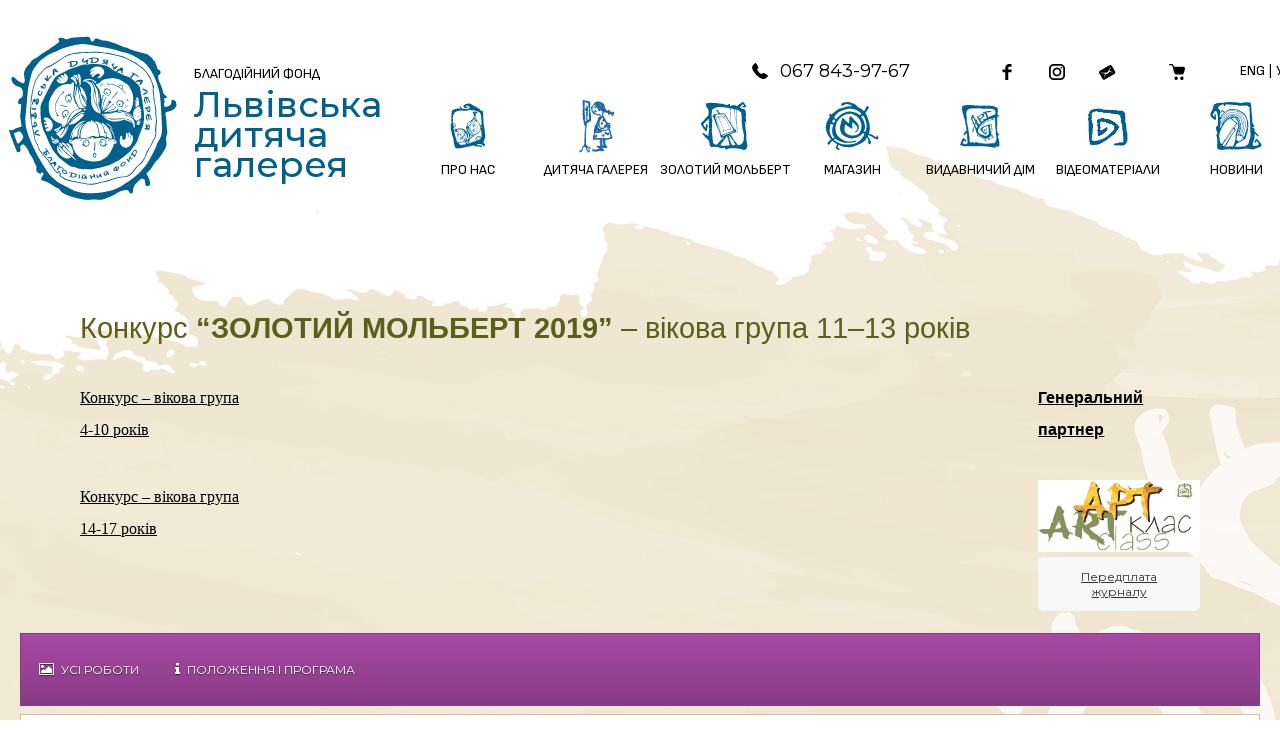

--- FILE ---
content_type: text/html; charset=UTF-8
request_url: https://artclass.lviv.ua/zolotij-molbert-2019-serednya-kategoriya/?contest=photo-detail&photo_id=12186
body_size: 19053
content:
<!DOCTYPE html>
<html xmlns="http://www.w3.org/1999/xhtml" lang="uk">
<head>
    <meta charset="UTF-8">
    <meta http-equiv="X-UA-Compatible" content="IE=edge" />
    <meta name="viewport" content="width=device-width, initial-scale=1, shrink-to-fit=no">
    <title>Бронецька Діана, 12 р. - Конкурс Золотий мольберт 2019 вікова група 11-13 років - Львівська дитяча галерея</title>
    
    <link rel="preconnect" href="https://fonts.googleapis.com">
    <link rel="preconnect" href="https://fonts.gstatic.com" crossorigin>
    <link href="https://fonts.googleapis.com/css2?family=Montserrat:ital,wght@0,100..900;1,100..900&family=Sofia+Sans:ital,wght@0,1..1000;1,1..1000&display=swap" rel="stylesheet">
    
	<meta name='robots' content='index, follow, max-image-preview:large, max-snippet:-1, max-video-preview:-1' />
<link rel="alternate" href="https://artclass.lviv.ua/en/competition-golden-easel-2019-age-category-11-13-years/" hreflang="en" />
<link rel="alternate" href="https://artclass.lviv.ua/zolotij-molbert-2019-serednya-kategoriya/" hreflang="uk" />

            <script data-no-defer="1" data-ezscrex="false" data-cfasync="false" data-pagespeed-no-defer data-cookieconsent="ignore">
                var ctPublicFunctions = {"_ajax_nonce":"a2d6a6784f","_rest_nonce":"9a15a1e169","_ajax_url":"\/wp-admin\/admin-ajax.php","_rest_url":"https:\/\/artclass.lviv.ua\/wp-json\/","data__cookies_type":"none","data__ajax_type":"admin_ajax","text__wait_for_decoding":"Decoding the contact data, let us a few seconds to finish. Anti-Spam by CleanTalk","cookiePrefix":"","wprocket_detected":false}
            </script>
        
            <script data-no-defer="1" data-ezscrex="false" data-cfasync="false" data-pagespeed-no-defer data-cookieconsent="ignore">
                var ctPublic = {"_ajax_nonce":"a2d6a6784f","settings__forms__check_internal":"0","settings__forms__check_external":"0","settings__forms__search_test":"1","blog_home":"https:\/\/artclass.lviv.ua\/","pixel__setting":"3","pixel__enabled":true,"pixel__url":"https:\/\/moderate3-v4.cleantalk.org\/pixel\/4ccc80da897c2cabe33570422418bab9.gif","data__email_check_before_post":"1","data__cookies_type":"none","data__key_is_ok":true,"data__visible_fields_required":true,"data__to_local_storage":{"apbct_urls":"{\"artclass.lviv.ua\/zolotij-molbert-2019-serednya-kategoriya\/?contest=photo-detail&photo_id=12186\":[1762451494]}"},"wl_brandname":"Anti-Spam by CleanTalk","wl_brandname_short":"CleanTalk","ct_checkjs_key":"54eb2cab6ada109d9fbf98ffca57109760bc0b5d1436be05a2df545da0d33648","emailEncoderPassKey":"e82948916dcb377b70502318700946a5"}
            </script>
        
	<!-- This site is optimized with the Yoast SEO plugin v22.6 - https://yoast.com/wordpress/plugins/seo/ -->
	<meta property="og:locale" content="uk_UA" />
	<meta property="og:locale:alternate" content="en_US" />
	<meta property="og:type" content="article" />
	<meta property="og:title" content="Конкурс Золотий мольберт 2019 вікова група 11-13 років - Львівська дитяча галерея" />
	<meta property="og:url" content="https://artclass.lviv.ua/zolotij-molbert-2019-serednya-kategoriya/" />
	<meta property="og:site_name" content="Львівська дитяча галерея" />
	<meta property="article:publisher" content="https://www.facebook.com/artclass.org/" />
	<meta property="article:modified_time" content="2024-02-04T08:50:22+00:00" />
	<meta name="twitter:card" content="summary_large_image" />
	<meta name="twitter:label1" content="Прибл. час читання" />
	<meta name="twitter:data1" content="1 хвилина" />
	<script type="application/ld+json" class="yoast-schema-graph">{"@context":"https://schema.org","@graph":[{"@type":"WebPage","@id":"https://artclass.lviv.ua/zolotij-molbert-2019-serednya-kategoriya/","url":"https://artclass.lviv.ua/zolotij-molbert-2019-serednya-kategoriya/","name":"Конкурс Золотий мольберт 2019 вікова група 11-13 років - Львівська дитяча галерея","isPartOf":{"@id":"https://artclass.lviv.ua/#website"},"datePublished":"2019-09-28T13:29:17+00:00","dateModified":"2024-02-04T08:50:22+00:00","breadcrumb":{"@id":"https://artclass.lviv.ua/zolotij-molbert-2019-serednya-kategoriya/#breadcrumb"},"inLanguage":"uk","potentialAction":[{"@type":"ReadAction","target":["https://artclass.lviv.ua/zolotij-molbert-2019-serednya-kategoriya/"]}]},{"@type":"BreadcrumbList","@id":"https://artclass.lviv.ua/zolotij-molbert-2019-serednya-kategoriya/#breadcrumb","itemListElement":[{"@type":"ListItem","position":1,"name":"Home","item":"https://artclass.lviv.ua/"},{"@type":"ListItem","position":2,"name":"Конкурс Золотий мольберт 2019 вікова група 11-13 років"}]},{"@type":"WebSite","@id":"https://artclass.lviv.ua/#website","url":"https://artclass.lviv.ua/","name":"Lviv Children's Art Gallery","description":"","publisher":{"@id":"https://artclass.lviv.ua/#organization"},"potentialAction":[{"@type":"SearchAction","target":{"@type":"EntryPoint","urlTemplate":"https://artclass.lviv.ua/?s={search_term_string}"},"query-input":"required name=search_term_string"}],"inLanguage":"uk"},{"@type":"Organization","@id":"https://artclass.lviv.ua/#organization","name":"Благодійний фонд Львівська дитяча галерея","alternateName":"БФ Львівська дитяча галерея","url":"https://artclass.lviv.ua/","logo":{"@type":"ImageObject","inLanguage":"uk","@id":"https://artclass.lviv.ua/#/schema/logo/image/","url":"https://artclass.lviv.ua/wp-content/uploads/2024/05/logo.svg","contentUrl":"https://artclass.lviv.ua/wp-content/uploads/2024/05/logo.svg","width":1,"height":1,"caption":"Благодійний фонд Львівська дитяча галерея"},"image":{"@id":"https://artclass.lviv.ua/#/schema/logo/image/"},"sameAs":["https://www.facebook.com/artclass.org/"]}]}</script>
	<!-- / Yoast SEO plugin. -->


<link rel='dns-prefetch' href='//moderate.cleantalk.org' />
<link rel='dns-prefetch' href='//maxcdn.bootstrapcdn.com' />
<script type="text/javascript">
/* <![CDATA[ */
window._wpemojiSettings = {"baseUrl":"https:\/\/s.w.org\/images\/core\/emoji\/15.0.3\/72x72\/","ext":".png","svgUrl":"https:\/\/s.w.org\/images\/core\/emoji\/15.0.3\/svg\/","svgExt":".svg","source":{"concatemoji":"https:\/\/artclass.lviv.ua\/wp-includes\/js\/wp-emoji-release.min.js?ver=55bfe2090c8f99824e753d9742c5504c"}};
/*! This file is auto-generated */
!function(i,n){var o,s,e;function c(e){try{var t={supportTests:e,timestamp:(new Date).valueOf()};sessionStorage.setItem(o,JSON.stringify(t))}catch(e){}}function p(e,t,n){e.clearRect(0,0,e.canvas.width,e.canvas.height),e.fillText(t,0,0);var t=new Uint32Array(e.getImageData(0,0,e.canvas.width,e.canvas.height).data),r=(e.clearRect(0,0,e.canvas.width,e.canvas.height),e.fillText(n,0,0),new Uint32Array(e.getImageData(0,0,e.canvas.width,e.canvas.height).data));return t.every(function(e,t){return e===r[t]})}function u(e,t,n){switch(t){case"flag":return n(e,"\ud83c\udff3\ufe0f\u200d\u26a7\ufe0f","\ud83c\udff3\ufe0f\u200b\u26a7\ufe0f")?!1:!n(e,"\ud83c\uddfa\ud83c\uddf3","\ud83c\uddfa\u200b\ud83c\uddf3")&&!n(e,"\ud83c\udff4\udb40\udc67\udb40\udc62\udb40\udc65\udb40\udc6e\udb40\udc67\udb40\udc7f","\ud83c\udff4\u200b\udb40\udc67\u200b\udb40\udc62\u200b\udb40\udc65\u200b\udb40\udc6e\u200b\udb40\udc67\u200b\udb40\udc7f");case"emoji":return!n(e,"\ud83d\udc26\u200d\u2b1b","\ud83d\udc26\u200b\u2b1b")}return!1}function f(e,t,n){var r="undefined"!=typeof WorkerGlobalScope&&self instanceof WorkerGlobalScope?new OffscreenCanvas(300,150):i.createElement("canvas"),a=r.getContext("2d",{willReadFrequently:!0}),o=(a.textBaseline="top",a.font="600 32px Arial",{});return e.forEach(function(e){o[e]=t(a,e,n)}),o}function t(e){var t=i.createElement("script");t.src=e,t.defer=!0,i.head.appendChild(t)}"undefined"!=typeof Promise&&(o="wpEmojiSettingsSupports",s=["flag","emoji"],n.supports={everything:!0,everythingExceptFlag:!0},e=new Promise(function(e){i.addEventListener("DOMContentLoaded",e,{once:!0})}),new Promise(function(t){var n=function(){try{var e=JSON.parse(sessionStorage.getItem(o));if("object"==typeof e&&"number"==typeof e.timestamp&&(new Date).valueOf()<e.timestamp+604800&&"object"==typeof e.supportTests)return e.supportTests}catch(e){}return null}();if(!n){if("undefined"!=typeof Worker&&"undefined"!=typeof OffscreenCanvas&&"undefined"!=typeof URL&&URL.createObjectURL&&"undefined"!=typeof Blob)try{var e="postMessage("+f.toString()+"("+[JSON.stringify(s),u.toString(),p.toString()].join(",")+"));",r=new Blob([e],{type:"text/javascript"}),a=new Worker(URL.createObjectURL(r),{name:"wpTestEmojiSupports"});return void(a.onmessage=function(e){c(n=e.data),a.terminate(),t(n)})}catch(e){}c(n=f(s,u,p))}t(n)}).then(function(e){for(var t in e)n.supports[t]=e[t],n.supports.everything=n.supports.everything&&n.supports[t],"flag"!==t&&(n.supports.everythingExceptFlag=n.supports.everythingExceptFlag&&n.supports[t]);n.supports.everythingExceptFlag=n.supports.everythingExceptFlag&&!n.supports.flag,n.DOMReady=!1,n.readyCallback=function(){n.DOMReady=!0}}).then(function(){return e}).then(function(){var e;n.supports.everything||(n.readyCallback(),(e=n.source||{}).concatemoji?t(e.concatemoji):e.wpemoji&&e.twemoji&&(t(e.twemoji),t(e.wpemoji)))}))}((window,document),window._wpemojiSettings);
/* ]]> */
</script>
<style id='wp-emoji-styles-inline-css' type='text/css'>

	img.wp-smiley, img.emoji {
		display: inline !important;
		border: none !important;
		box-shadow: none !important;
		height: 1em !important;
		width: 1em !important;
		margin: 0 0.07em !important;
		vertical-align: -0.1em !important;
		background: none !important;
		padding: 0 !important;
	}
</style>
<link rel='stylesheet' id='wp-block-library-css' href='https://artclass.lviv.ua/wp-includes/css/dist/block-library/style.min.css?ver=55bfe2090c8f99824e753d9742c5504c' type='text/css' media='all' />
<style id='classic-theme-styles-inline-css' type='text/css'>
/*! This file is auto-generated */
.wp-block-button__link{color:#fff;background-color:#32373c;border-radius:9999px;box-shadow:none;text-decoration:none;padding:calc(.667em + 2px) calc(1.333em + 2px);font-size:1.125em}.wp-block-file__button{background:#32373c;color:#fff;text-decoration:none}
</style>
<style id='global-styles-inline-css' type='text/css'>
body{--wp--preset--color--black: #000000;--wp--preset--color--cyan-bluish-gray: #abb8c3;--wp--preset--color--white: #ffffff;--wp--preset--color--pale-pink: #f78da7;--wp--preset--color--vivid-red: #cf2e2e;--wp--preset--color--luminous-vivid-orange: #ff6900;--wp--preset--color--luminous-vivid-amber: #fcb900;--wp--preset--color--light-green-cyan: #7bdcb5;--wp--preset--color--vivid-green-cyan: #00d084;--wp--preset--color--pale-cyan-blue: #8ed1fc;--wp--preset--color--vivid-cyan-blue: #0693e3;--wp--preset--color--vivid-purple: #9b51e0;--wp--preset--gradient--vivid-cyan-blue-to-vivid-purple: linear-gradient(135deg,rgba(6,147,227,1) 0%,rgb(155,81,224) 100%);--wp--preset--gradient--light-green-cyan-to-vivid-green-cyan: linear-gradient(135deg,rgb(122,220,180) 0%,rgb(0,208,130) 100%);--wp--preset--gradient--luminous-vivid-amber-to-luminous-vivid-orange: linear-gradient(135deg,rgba(252,185,0,1) 0%,rgba(255,105,0,1) 100%);--wp--preset--gradient--luminous-vivid-orange-to-vivid-red: linear-gradient(135deg,rgba(255,105,0,1) 0%,rgb(207,46,46) 100%);--wp--preset--gradient--very-light-gray-to-cyan-bluish-gray: linear-gradient(135deg,rgb(238,238,238) 0%,rgb(169,184,195) 100%);--wp--preset--gradient--cool-to-warm-spectrum: linear-gradient(135deg,rgb(74,234,220) 0%,rgb(151,120,209) 20%,rgb(207,42,186) 40%,rgb(238,44,130) 60%,rgb(251,105,98) 80%,rgb(254,248,76) 100%);--wp--preset--gradient--blush-light-purple: linear-gradient(135deg,rgb(255,206,236) 0%,rgb(152,150,240) 100%);--wp--preset--gradient--blush-bordeaux: linear-gradient(135deg,rgb(254,205,165) 0%,rgb(254,45,45) 50%,rgb(107,0,62) 100%);--wp--preset--gradient--luminous-dusk: linear-gradient(135deg,rgb(255,203,112) 0%,rgb(199,81,192) 50%,rgb(65,88,208) 100%);--wp--preset--gradient--pale-ocean: linear-gradient(135deg,rgb(255,245,203) 0%,rgb(182,227,212) 50%,rgb(51,167,181) 100%);--wp--preset--gradient--electric-grass: linear-gradient(135deg,rgb(202,248,128) 0%,rgb(113,206,126) 100%);--wp--preset--gradient--midnight: linear-gradient(135deg,rgb(2,3,129) 0%,rgb(40,116,252) 100%);--wp--preset--font-size--small: 13px;--wp--preset--font-size--medium: 20px;--wp--preset--font-size--large: 36px;--wp--preset--font-size--x-large: 42px;--wp--preset--spacing--20: 0.44rem;--wp--preset--spacing--30: 0.67rem;--wp--preset--spacing--40: 1rem;--wp--preset--spacing--50: 1.5rem;--wp--preset--spacing--60: 2.25rem;--wp--preset--spacing--70: 3.38rem;--wp--preset--spacing--80: 5.06rem;--wp--preset--shadow--natural: 6px 6px 9px rgba(0, 0, 0, 0.2);--wp--preset--shadow--deep: 12px 12px 50px rgba(0, 0, 0, 0.4);--wp--preset--shadow--sharp: 6px 6px 0px rgba(0, 0, 0, 0.2);--wp--preset--shadow--outlined: 6px 6px 0px -3px rgba(255, 255, 255, 1), 6px 6px rgba(0, 0, 0, 1);--wp--preset--shadow--crisp: 6px 6px 0px rgba(0, 0, 0, 1);}:where(.is-layout-flex){gap: 0.5em;}:where(.is-layout-grid){gap: 0.5em;}body .is-layout-flex{display: flex;}body .is-layout-flex{flex-wrap: wrap;align-items: center;}body .is-layout-flex > *{margin: 0;}body .is-layout-grid{display: grid;}body .is-layout-grid > *{margin: 0;}:where(.wp-block-columns.is-layout-flex){gap: 2em;}:where(.wp-block-columns.is-layout-grid){gap: 2em;}:where(.wp-block-post-template.is-layout-flex){gap: 1.25em;}:where(.wp-block-post-template.is-layout-grid){gap: 1.25em;}.has-black-color{color: var(--wp--preset--color--black) !important;}.has-cyan-bluish-gray-color{color: var(--wp--preset--color--cyan-bluish-gray) !important;}.has-white-color{color: var(--wp--preset--color--white) !important;}.has-pale-pink-color{color: var(--wp--preset--color--pale-pink) !important;}.has-vivid-red-color{color: var(--wp--preset--color--vivid-red) !important;}.has-luminous-vivid-orange-color{color: var(--wp--preset--color--luminous-vivid-orange) !important;}.has-luminous-vivid-amber-color{color: var(--wp--preset--color--luminous-vivid-amber) !important;}.has-light-green-cyan-color{color: var(--wp--preset--color--light-green-cyan) !important;}.has-vivid-green-cyan-color{color: var(--wp--preset--color--vivid-green-cyan) !important;}.has-pale-cyan-blue-color{color: var(--wp--preset--color--pale-cyan-blue) !important;}.has-vivid-cyan-blue-color{color: var(--wp--preset--color--vivid-cyan-blue) !important;}.has-vivid-purple-color{color: var(--wp--preset--color--vivid-purple) !important;}.has-black-background-color{background-color: var(--wp--preset--color--black) !important;}.has-cyan-bluish-gray-background-color{background-color: var(--wp--preset--color--cyan-bluish-gray) !important;}.has-white-background-color{background-color: var(--wp--preset--color--white) !important;}.has-pale-pink-background-color{background-color: var(--wp--preset--color--pale-pink) !important;}.has-vivid-red-background-color{background-color: var(--wp--preset--color--vivid-red) !important;}.has-luminous-vivid-orange-background-color{background-color: var(--wp--preset--color--luminous-vivid-orange) !important;}.has-luminous-vivid-amber-background-color{background-color: var(--wp--preset--color--luminous-vivid-amber) !important;}.has-light-green-cyan-background-color{background-color: var(--wp--preset--color--light-green-cyan) !important;}.has-vivid-green-cyan-background-color{background-color: var(--wp--preset--color--vivid-green-cyan) !important;}.has-pale-cyan-blue-background-color{background-color: var(--wp--preset--color--pale-cyan-blue) !important;}.has-vivid-cyan-blue-background-color{background-color: var(--wp--preset--color--vivid-cyan-blue) !important;}.has-vivid-purple-background-color{background-color: var(--wp--preset--color--vivid-purple) !important;}.has-black-border-color{border-color: var(--wp--preset--color--black) !important;}.has-cyan-bluish-gray-border-color{border-color: var(--wp--preset--color--cyan-bluish-gray) !important;}.has-white-border-color{border-color: var(--wp--preset--color--white) !important;}.has-pale-pink-border-color{border-color: var(--wp--preset--color--pale-pink) !important;}.has-vivid-red-border-color{border-color: var(--wp--preset--color--vivid-red) !important;}.has-luminous-vivid-orange-border-color{border-color: var(--wp--preset--color--luminous-vivid-orange) !important;}.has-luminous-vivid-amber-border-color{border-color: var(--wp--preset--color--luminous-vivid-amber) !important;}.has-light-green-cyan-border-color{border-color: var(--wp--preset--color--light-green-cyan) !important;}.has-vivid-green-cyan-border-color{border-color: var(--wp--preset--color--vivid-green-cyan) !important;}.has-pale-cyan-blue-border-color{border-color: var(--wp--preset--color--pale-cyan-blue) !important;}.has-vivid-cyan-blue-border-color{border-color: var(--wp--preset--color--vivid-cyan-blue) !important;}.has-vivid-purple-border-color{border-color: var(--wp--preset--color--vivid-purple) !important;}.has-vivid-cyan-blue-to-vivid-purple-gradient-background{background: var(--wp--preset--gradient--vivid-cyan-blue-to-vivid-purple) !important;}.has-light-green-cyan-to-vivid-green-cyan-gradient-background{background: var(--wp--preset--gradient--light-green-cyan-to-vivid-green-cyan) !important;}.has-luminous-vivid-amber-to-luminous-vivid-orange-gradient-background{background: var(--wp--preset--gradient--luminous-vivid-amber-to-luminous-vivid-orange) !important;}.has-luminous-vivid-orange-to-vivid-red-gradient-background{background: var(--wp--preset--gradient--luminous-vivid-orange-to-vivid-red) !important;}.has-very-light-gray-to-cyan-bluish-gray-gradient-background{background: var(--wp--preset--gradient--very-light-gray-to-cyan-bluish-gray) !important;}.has-cool-to-warm-spectrum-gradient-background{background: var(--wp--preset--gradient--cool-to-warm-spectrum) !important;}.has-blush-light-purple-gradient-background{background: var(--wp--preset--gradient--blush-light-purple) !important;}.has-blush-bordeaux-gradient-background{background: var(--wp--preset--gradient--blush-bordeaux) !important;}.has-luminous-dusk-gradient-background{background: var(--wp--preset--gradient--luminous-dusk) !important;}.has-pale-ocean-gradient-background{background: var(--wp--preset--gradient--pale-ocean) !important;}.has-electric-grass-gradient-background{background: var(--wp--preset--gradient--electric-grass) !important;}.has-midnight-gradient-background{background: var(--wp--preset--gradient--midnight) !important;}.has-small-font-size{font-size: var(--wp--preset--font-size--small) !important;}.has-medium-font-size{font-size: var(--wp--preset--font-size--medium) !important;}.has-large-font-size{font-size: var(--wp--preset--font-size--large) !important;}.has-x-large-font-size{font-size: var(--wp--preset--font-size--x-large) !important;}
.wp-block-navigation a:where(:not(.wp-element-button)){color: inherit;}
:where(.wp-block-post-template.is-layout-flex){gap: 1.25em;}:where(.wp-block-post-template.is-layout-grid){gap: 1.25em;}
:where(.wp-block-columns.is-layout-flex){gap: 2em;}:where(.wp-block-columns.is-layout-grid){gap: 2em;}
.wp-block-pullquote{font-size: 1.5em;line-height: 1.6;}
</style>
<link rel='stylesheet' id='ct_public_css-css' href='https://artclass.lviv.ua/wp-content/plugins/cleantalk-spam-protect/css/cleantalk-public.min.css?ver=6.31' type='text/css' media='all' />
<link rel='stylesheet' id='contact-form-7-css' href='https://artclass.lviv.ua/wp-content/plugins/contact-form-7/includes/css/styles.css?ver=5.9.4' type='text/css' media='all' />
<link rel='stylesheet' id='menu-image-css' href='https://artclass.lviv.ua/wp-content/plugins/menu-image/includes/css/menu-image.css?ver=3.11' type='text/css' media='all' />
<link rel='stylesheet' id='dashicons-css' href='https://artclass.lviv.ua/wp-includes/css/dashicons.min.css?ver=55bfe2090c8f99824e753d9742c5504c' type='text/css' media='all' />
<link rel='stylesheet' id='fancybox-css' href='https://artclass.lviv.ua/wp-content/plugins/w3dev-fancybox/fancybox/jquery.fancybox.min.css?ver=55bfe2090c8f99824e753d9742c5504c' type='text/css' media='all' />
<link rel='stylesheet' id='wonderplugin-carousel-engine-css-css' href='https://artclass.lviv.ua/wp-content/plugins/wonderplugin-carousel/engine/wonderplugincarouselengine.css?ver=18.3C' type='text/css' media='all' />
<link rel='stylesheet' id='woocommerce-layout-css' href='https://artclass.lviv.ua/wp-content/plugins/woocommerce/assets/css/woocommerce-layout.css?ver=8.8.5' type='text/css' media='all' />
<link rel='stylesheet' id='woocommerce-smallscreen-css' href='https://artclass.lviv.ua/wp-content/plugins/woocommerce/assets/css/woocommerce-smallscreen.css?ver=8.8.5' type='text/css' media='only screen and (max-width: 768px)' />
<link rel='stylesheet' id='woocommerce-general-css' href='https://artclass.lviv.ua/wp-content/plugins/woocommerce/assets/css/woocommerce.css?ver=8.8.5' type='text/css' media='all' />
<style id='woocommerce-inline-inline-css' type='text/css'>
.woocommerce form .form-row .required { visibility: visible; }
</style>
<link rel='stylesheet' id='wp-pagenavi-css' href='https://artclass.lviv.ua/wp-content/plugins/wp-pagenavi/pagenavi-css.css?ver=2.70' type='text/css' media='all' />
<link rel='stylesheet' id='photo-contest-font-awesome-css' href='https://maxcdn.bootstrapcdn.com/font-awesome/4.7.0/css/font-awesome.min.css' type='text/css' media='all' />
<link rel='stylesheet' id='photo-contest-mobilemenu-css' href='https://artclass.lviv.ua/wp-content/plugins/photo-contest/css/mobilemenu.css?ver=3.2' type='text/css' media='all' />
<link rel='stylesheet' id='photo-contest-public-css' href='https://artclass.lviv.ua/wp-content/plugins/photo-contest/css/public.css?ver=3.2' type='text/css' media='all' />
<link rel='stylesheet' id='photo-contest-modern-css' href='https://artclass.lviv.ua/wp-content/plugins/photo-contest/css/modern.css?ver=3.2' type='text/css' media='all' />
<link rel='stylesheet' id='photo-contest-classic-css' href='https://artclass.lviv.ua/wp-content/plugins/photo-contest/css/classic.css?ver=3.2' type='text/css' media='all' />
<link rel='stylesheet' id='photo-contest-form-1-css' href='https://artclass.lviv.ua/wp-content/plugins/photo-contest/css/bootstrap.css?ver=3.2' type='text/css' media='all' />
<link rel='stylesheet' id='photo-contest-form-2-css' href='https://artclass.lviv.ua/wp-content/plugins/photo-contest/css/forms-plus.css?ver=3.2' type='text/css' media='all' />
<link rel='stylesheet' id='photo-contest-form-3-css' href='https://artclass.lviv.ua/wp-content/plugins/photo-contest/css/forms-plus-slateGray.css?ver=3.2' type='text/css' media='all' />
<link rel='stylesheet' id='photo-contest-widgets-css' href='https://artclass.lviv.ua/wp-content/plugins/photo-contest/css/widgets.css?ver=3.2' type='text/css' media='all' />
<link rel='stylesheet' id='bootstrap-style-css' href='https://artclass.lviv.ua/wp-content/themes/artclass/bootstrap/css/bootstrap.min.css?ver=55bfe2090c8f99824e753d9742c5504c' type='text/css' media='all' />
<link rel='stylesheet' id='owl-css-css' href='https://artclass.lviv.ua/wp-content/themes/artclass/css/owl.carousel.min.css?ver=55bfe2090c8f99824e753d9742c5504c' type='text/css' media='all' />
<link rel='stylesheet' id='theme-style-css' href='https://artclass.lviv.ua/wp-content/themes/artclass/style.css?ver=55bfe2090c8f99824e753d9742c5504c' type='text/css' media='all' />
<link rel='stylesheet' id='relevanssi-live-search-css' href='https://artclass.lviv.ua/wp-content/plugins/relevanssi-live-ajax-search/assets/styles/style.css?ver=2.4' type='text/css' media='all' />
<link rel='stylesheet' id='js_composer_front-css' href='https://artclass.lviv.ua/wp-content/plugins/js_composer/assets/css/js_composer.min.css?ver=7.2' type='text/css' media='all' />
<link rel='stylesheet' id='ald-styles-css' href='https://artclass.lviv.ua/wp-content/plugins/ajax-load-more-anything/assets/styles.min.css?ver=3.3.8' type='text/css' media='all' />
<script type="text/javascript" src="https://artclass.lviv.ua/wp-includes/js/jquery/jquery.min.js?ver=3.7.1" id="jquery-core-js"></script>
<script type="text/javascript" src="https://artclass.lviv.ua/wp-includes/js/jquery/jquery-migrate.min.js?ver=3.4.1" id="jquery-migrate-js"></script>
<script type="text/javascript" data-pagespeed-no-defer src="https://artclass.lviv.ua/wp-content/plugins/cleantalk-spam-protect/js/apbct-public-bundle.min.js?ver=6.31" id="ct_public_functions-js"></script>
<script type="text/javascript" src="https://moderate.cleantalk.org/ct-bot-detector-wrapper.js?ver=6.31" id="ct_bot_detector-js"></script>
<script type="text/javascript" src="https://artclass.lviv.ua/wp-content/plugins/wonderplugin-carousel/engine/wonderplugincarouselskins.js?ver=18.3C" id="wonderplugin-carousel-skins-script-js"></script>
<script type="text/javascript" src="https://artclass.lviv.ua/wp-content/plugins/wonderplugin-carousel/engine/wonderplugincarousel.js?ver=18.3C" id="wonderplugin-carousel-script-js"></script>
<script type="text/javascript" src="https://artclass.lviv.ua/wp-content/plugins/woocommerce/assets/js/jquery-blockui/jquery.blockUI.min.js?ver=2.7.0-wc.8.8.5" id="jquery-blockui-js" data-wp-strategy="defer"></script>
<script type="text/javascript" id="wc-add-to-cart-js-extra">
/* <![CDATA[ */
var wc_add_to_cart_params = {"ajax_url":"\/wp-admin\/admin-ajax.php","wc_ajax_url":"\/?wc-ajax=%%endpoint%%","i18n_view_cart":"\u041f\u0435\u0440\u0435\u0433\u043b\u044f\u043d\u0443\u0442\u0438 \u043a\u043e\u0448\u0438\u043a","cart_url":"https:\/\/artclass.lviv.ua\/cart\/","is_cart":"","cart_redirect_after_add":"no"};
/* ]]> */
</script>
<script type="text/javascript" src="https://artclass.lviv.ua/wp-content/plugins/woocommerce/assets/js/frontend/add-to-cart.min.js?ver=8.8.5" id="wc-add-to-cart-js" data-wp-strategy="defer"></script>
<script type="text/javascript" src="https://artclass.lviv.ua/wp-content/plugins/woocommerce/assets/js/js-cookie/js.cookie.min.js?ver=2.1.4-wc.8.8.5" id="js-cookie-js" defer="defer" data-wp-strategy="defer"></script>
<script type="text/javascript" id="woocommerce-js-extra">
/* <![CDATA[ */
var woocommerce_params = {"ajax_url":"\/wp-admin\/admin-ajax.php","wc_ajax_url":"\/?wc-ajax=%%endpoint%%"};
/* ]]> */
</script>
<script type="text/javascript" src="https://artclass.lviv.ua/wp-content/plugins/woocommerce/assets/js/frontend/woocommerce.min.js?ver=8.8.5" id="woocommerce-js" defer="defer" data-wp-strategy="defer"></script>
<script type="text/javascript" src="https://artclass.lviv.ua/wp-content/plugins/js_composer/assets/js/vendors/woocommerce-add-to-cart.js?ver=7.2" id="vc_woocommerce-add-to-cart-js-js"></script>
<script type="text/javascript" src="https://artclass.lviv.ua/wp-content/plugins/photo-contest/js/menu_mobile.js?ver=3.2" id="photo-contest-mobile-menu-js-js"></script>
<script type="text/javascript" src="https://artclass.lviv.ua/wp-content/plugins/photo-contest/js/public.js?ver=3.2" id="photo-contest-plugin-script-js"></script>
<script type="text/javascript" src="https://artclass.lviv.ua/wp-content/themes/artclass/bootstrap/js/bootstrap.min.js?ver=55bfe2090c8f99824e753d9742c5504c" id="bootstrap-script-js"></script>
<script></script>
<!--Photo Contest Meta -->
<meta property="og:title" content="Бронецька Діана, 12 р." />
<meta property="og:type" content="article" />
<meta property="og:image" content="https://artclass.lviv.ua/wp-content/uploads/2019/10/287-350x350.jpg" />
<meta property="og:url" content="https://artclass.lviv.ua/zolotij-molbert-2019-serednya-kategoriya/?contest=photo-detail&photo_id=12186" />
<meta property="og:description" content="Україна, Тернопільська обл.
" />
<meta property="og:site_name" content="Львівська дитяча галерея" />
<!--Photo Contest Meta -->

<link rel='canonical' href='https://artclass.lviv.ua/zolotij-molbert-2019-serednya-kategoriya/?contest=photo-detail&photo_id=12186' />
        <script>
          window.WCUS_APP_STATE = [];
        </script>
              <script type="text/javascript">
        var ajaxurl = 'https://artclass.lviv.ua/wp-admin/admin-ajax.php';
      </script>
    	<noscript><style>.woocommerce-product-gallery{ opacity: 1 !important; }</style></noscript>
	<style type="text/css" id="filter-everything-inline-css">.wpc-orderby-select{width:100%}.wpc-filters-open-button-container{display:none}.wpc-debug-message{padding:16px;font-size:14px;border:1px dashed #ccc;margin-bottom:20px}.wpc-debug-title{visibility:hidden}.wpc-button-inner,.wpc-chip-content{display:flex;align-items:center}.wpc-icon-html-wrapper{position:relative;margin-right:10px;top:2px}.wpc-icon-html-wrapper span{display:block;height:1px;width:18px;border-radius:3px;background:#2c2d33;margin-bottom:4px;position:relative}span.wpc-icon-line-1:after,span.wpc-icon-line-2:after,span.wpc-icon-line-3:after{content:"";display:block;width:3px;height:3px;border:1px solid #2c2d33;background-color:#fff;position:absolute;top:-2px;box-sizing:content-box}span.wpc-icon-line-3:after{border-radius:50%;left:2px}span.wpc-icon-line-1:after{border-radius:50%;left:5px}span.wpc-icon-line-2:after{border-radius:50%;left:12px}body .wpc-filters-open-button-container a.wpc-filters-open-widget,body .wpc-filters-open-button-container a.wpc-open-close-filters-button{display:inline-block;text-align:left;border:1px solid #2c2d33;border-radius:2px;line-height:1.5;padding:7px 12px;background-color:transparent;color:#2c2d33;box-sizing:border-box;text-decoration:none!important;font-weight:400;transition:none;position:relative}@media screen and (max-width:768px){.wpc_show_bottom_widget .wpc-filters-open-button-container,.wpc_show_open_close_button .wpc-filters-open-button-container{display:block}.wpc_show_bottom_widget .wpc-filters-open-button-container{margin-top:1em;margin-bottom:1em}}</style>
<meta name="generator" content="Powered by WPBakery Page Builder - drag and drop page builder for WordPress."/>
<style type="text/css">.wpgs-for .slick-arrow::before,.wpgs-nav .slick-prev::before, .wpgs-nav .slick-next::before{color:#00618e;}.fancybox-bg{background-color:rgba(10,0,0,0.75);}.fancybox-caption,.fancybox-infobar{color:#fff;}.wpgs-nav .slick-slide{border-color:transparent}.wpgs-nav .slick-current{border-color:#000}.wpgs-video-wrapper{min-height:500px;}</style>		<style type="text/css" id="wp-custom-css">
			.smalltext {line-height: 1.275rem;}
.entry-content img {margin-bottom:-30px}
.page-id-26407 .entry-content p {margin-bottom: 1rem;}
.transtop {background-color: #ffffff50;
  padding: 25px;
  margin-bottom: 25px;}
.page-id-28544 .color-primary {color:#c89f39}
.cat-item small {font-size:11px}
.home-cat-title small  {font-size:14px}
.title-row small {font-size:32px}
.section-peace .text p {margin-bottom:10px}
.photo-contest td, .page-id-29271 td, .photo-contest table {

  padding: 6px;
}

		</style>
		<script>
        var woocs_is_mobile = 0;
        var woocs_special_ajax_mode = 0;
        var woocs_drop_down_view = "ddslick";
        var woocs_current_currency = {"name":"UAH","rate":1,"symbol":"&#1075;&#1088;&#1085;.","position":"right_space","is_etalon":1,"hide_cents":0,"hide_on_front":1,"rate_plus":"","decimals":0,"separators":"2","description":"","flag":"https:\/\/artclass.lviv.ua\/wp-content\/plugins\/woocommerce-currency-switcher\/img\/no_flag.png"};
        var woocs_default_currency = {"name":"UAH","rate":1,"symbol":"&#1075;&#1088;&#1085;.","position":"right_space","is_etalon":1,"hide_cents":0,"hide_on_front":1,"rate_plus":"","decimals":0,"separators":"2","description":"","flag":"https:\/\/artclass.lviv.ua\/wp-content\/plugins\/woocommerce-currency-switcher\/img\/no_flag.png"};
        var woocs_redraw_cart = 1;
        var woocs_array_of_get = '{}';
                                woocs_array_of_get = '{"contest":"photo-detail","photo_id":"12186"}';
        
        woocs_array_no_cents = '["JPY","TWD"]';

        var woocs_ajaxurl = "https://artclass.lviv.ua/wp-admin/admin-ajax.php";
        var woocs_lang_loading = "loading";
        var woocs_shop_is_cached =0;
        </script><style type="text/css">.product-works .woocommerce-pagination{visibility:hidden}</style><style type="text/css" data-type="vc_shortcodes-custom-css">.vc_custom_1507576742167{margin-right: 45px !important;margin-left: 45px !important;}.vc_custom_1507576716188{margin-right: 45px !important;margin-left: 45px !important;}</style><noscript><style> .wpb_animate_when_almost_visible { opacity: 1; }</style></noscript></head>    
<body class="page-template-default page page-id-11884 woocommerce-uses-block-theme woocommerce-block-theme-has-button-styles theme-artclass woocommerce-no-js wpb-js-composer js-comp-ver-7.2 vc_responsive currency-uah">
<div id="wrapper">
    <header class="page-header navbar navbar-expand-lg">
        <div class="container flex-nowrap">
                        <a href="https://artclass.lviv.ua" title="Львівська дитяча галерея" class="navbar-brand">
                <span class="logo">
                    <img src="https://artclass.lviv.ua/wp-content/themes/artclass/images/logo.svg" alt="Львівська дитяча галерея" width="180" height="180">
                </span>
                                <span class="site-name"><small>Благодійний фонд</small> Львівська дитяча галерея</span>
                            </a>
            <div class="header-main">
                <div class="header-bar d-flex justify-content-end align-items-center">
                                        <a href="tel:0678439767" class="header-phone" rel="nofollow">
                        <svg width="20" height="20" viewBox="0 0 20 20" fill="none" xmlns="http://www.w3.org/2000/svg">
                        <path d="M13.3502 18C13.1392 18 12.9302 17.982 12.7772 17.951C11.6802 17.727 10.6202 17.269 9.53517 16.552C7.24317 15.037 5.29717 13.066 3.75017 10.693C3.01217 9.558 2.50317 8.442 2.19417 7.278L2.18617 7.248C2.08617 6.875 1.82017 5.883 2.61917 4.813C3.25017 3.968 4.02317 2.997 4.97617 2.19L5.20017 2H5.49317C5.94617 2 6.09517 2.237 6.45517 2.81C6.57117 2.994 6.80817 3.375 7.09217 3.851C7.73417 4.927 8.14317 5.691 8.30817 6.124C8.50117 6.63 8.44517 7.026 8.13917 7.298C8.00917 7.415 7.87517 7.528 7.74217 7.642C7.56517 7.793 7.39717 7.935 7.23917 8.083L7.20317 8.117C7.18317 8.136 7.16217 8.155 7.14217 8.174C7.14517 8.182 7.14717 8.189 7.14917 8.196L7.18217 8.297C7.51117 9.306 8.05517 10.237 8.84617 11.143C9.47717 11.866 10.1232 12.382 10.8212 12.719C11.2052 12.904 11.5592 13.009 11.9032 13.04C11.9132 13.041 11.9232 13.042 11.9322 13.042C12.2142 12.753 12.5162 12.462 12.8322 12.175C12.9482 12.07 13.1482 11.945 13.4472 11.945C13.6372 11.945 14.0832 11.945 15.8942 13.091C17.6882 14.226 17.8052 14.525 17.8752 14.703C18.0012 15.022 17.9212 15.377 17.6742 15.607C17.4222 15.842 17.1362 16.107 16.8182 16.352C16.3542 16.708 15.8492 17.078 15.2762 17.481L15.2142 17.52C14.5242 17.917 13.8192 18 13.3502 18Z"/>
                        </svg>
                        067 843-97-67</a>
                                        
                    <div class="socials header-socials d-none d-sm-flex"><a href="https://www.facebook.com/artclass.org" target="_blank" rel="nofollow"><svg width="20" height="20" viewBox="0 0 20 20" fill="none" xmlns="http://www.w3.org/2000/svg"><path d="M11.48 5.064C11.645 4.804 11.551 4.822 13.086 4.804L14.444 4.789L14.453 3.393L14.459 2L13.066 2.003C11.563 2.009 11.38 2.018 10.955 2.133C9.78897 2.443 8.79697 3.473 8.42497 4.754C8.28897 5.224 8.25897 5.542 8.25897 6.573V7.52H6.90097H5.54297V8.834V10.148H6.90097H8.25897V14.074V18H9.77897H11.299V14.074V10.148H12.878H14.457V8.834V7.52H12.878H11.299V6.523C11.3 5.424 11.312 5.333 11.48 5.064Z"/></svg></a><a href="#" target="_blank" rel="nofollow"><svg width="20" height="20" viewBox="0 0 20 20" fill="none" xmlns="http://www.w3.org/2000/svg"><path d="M6.632 1.99976C4.081 1.99976 2 4.07977 2 6.63177V13.3688C2 15.9198 4.08 18.0007 6.632 18.0007H13.369C15.92 18.0007 18.001 15.9208 18.001 13.3688V6.63177C18.001 4.08077 15.921 1.99976 13.369 1.99976H6.632ZM6.632 3.68378H13.369C15.016 3.68378 16.316 4.98374 16.316 6.63074V13.3677C16.316 15.0147 15.016 16.3148 13.369 16.3148H6.632C4.985 16.3148 3.685 15.0147 3.685 13.3677V6.63074C3.684 4.98374 4.984 3.68378 6.632 3.68378ZM14.211 4.94775C13.746 4.94775 13.369 5.32473 13.369 5.78973C13.369 6.25473 13.746 6.63177 14.211 6.63177C14.676 6.63177 15.053 6.25473 15.053 5.78973C15.053 5.32473 14.676 4.94775 14.211 4.94775ZM10 5.57874C7.568 5.57874 5.579 7.56776 5.579 9.99976C5.579 12.4318 7.568 14.4208 10 14.4208C12.432 14.4208 14.421 12.4318 14.421 9.99976C14.421 7.56776 12.432 5.57874 10 5.57874ZM10 7.26276C11.521 7.26276 12.737 8.47776 12.737 9.99976C12.737 11.5218 11.522 12.7368 10 12.7368C8.478 12.7368 7.263 11.5218 7.263 9.99976C7.263 8.47776 8.479 7.26276 10 7.26276Z"/></svg></a><a href="mailto:mihajluk@gmail.com" class="email-link" target="_blank" rel="nofollow"><svg width="20" height="20" viewBox="0 0 20 20" fill="none" xmlns="http://www.w3.org/2000/svg"><path d="M14.7338 3.75575C14.5068 3.39975 14.1518 3.14575 13.7418 3.04575C13.3318 2.94675 12.8998 3.00975 12.5348 3.22175L2.81779 8.83375C2.50079 9.01875 2.25379 9.30475 2.11779 9.64575C1.98179 9.98675 1.96279 10.3638 2.06479 10.7168C2.17979 10.9978 2.31679 11.2688 2.47279 11.5288C2.53179 11.6428 2.56679 11.7738 2.63279 11.8878L5.07979 16.1258C5.26379 16.4098 5.46579 16.6848 5.63579 16.9778C5.84379 17.3268 6.17979 17.5818 6.57179 17.6898C6.96379 17.7968 7.38279 17.7488 7.74079 17.5548L17.6208 11.8508C17.9528 11.6448 18.1978 11.3238 18.3088 10.9488C18.4208 10.5738 18.3908 10.1718 18.2248 9.81775C18.1728 9.70975 18.1318 9.59175 18.0868 9.47975L14.9238 4.00175C14.8608 3.91875 14.7848 3.84475 14.7338 3.75575ZM16.8478 10.3418L16.8448 10.3838C16.7468 10.3768 16.6508 10.3748 16.5548 10.3658C15.0908 10.2238 13.6338 10.0978 12.1628 9.93675C12.0038 9.89775 11.8428 9.99175 11.7968 10.1488C11.5848 10.6048 11.3328 11.0368 11.1198 11.4968C11.0608 11.6708 10.8808 11.7748 10.6998 11.7388C10.2098 11.7018 9.71979 11.7048 9.22279 11.6548C9.05479 11.6158 8.88579 11.7138 8.83579 11.8778C8.24379 13.2038 7.63779 14.5238 7.03579 15.8448C7.00379 15.9178 6.95879 15.9868 6.92279 16.0578L6.87079 16.0378L7.99279 11.5628L3.07779 10.8698L3.07679 10.8098C3.18979 10.7948 3.29079 10.7778 3.39379 10.7748C5.52379 10.7008 7.65979 10.6358 9.79479 10.5928C10.1218 10.6128 10.4288 10.4358 10.5758 10.1418C11.6798 8.34275 12.7978 6.55075 13.9108 4.74975L14.1008 4.45475L14.1638 4.48875L12.3108 9.07275L16.8478 10.3418Z"/></svg></a></div>                    
                    <a href="https://artclass.lviv.ua/cart/" class="header-cart"><svg width="20" height="20" viewBox="0 0 20 20" fill="none" xmlns="http://www.w3.org/2000/svg"><path d="M6.97007 4.80709C8.56007 4.80709 10.1151 4.80709 11.6701 4.80709C13.1661 4.80709 14.6621 4.80309 16.1571 4.80809C17.4791 4.81309 18.2521 5.80009 17.9241 7.07809C17.6091 8.30509 17.2811 9.52909 16.9411 10.7501C16.6341 11.8541 15.7591 12.5271 14.6071 12.5361C12.9451 12.5491 11.2831 12.5481 9.62107 12.5371C8.42207 12.5281 7.56007 11.8491 7.24007 10.6901C6.63807 8.51009 6.03907 6.32909 5.43907 4.14809C5.25207 3.47009 5.04907 3.31209 4.35207 3.30509C3.80807 3.30009 3.26407 3.31309 2.72107 3.30009C2.27807 3.28909 1.99507 3.02209 2.00007 2.65309C2.00507 2.28309 2.28907 2.02009 2.73307 2.01209C3.36807 2.00009 4.00307 1.99109 4.63707 2.01509C5.59107 2.05009 6.33107 2.63009 6.61307 3.54109C6.73807 3.94309 6.84207 4.35209 6.97007 4.80709Z"/><path d="M10.802 16.3001C10.792 17.2551 10.006 18.0211 9.057 17.9991C8.127 17.9781 7.374 17.2061 7.375 16.2751C7.376 15.3211 8.151 14.5521 9.104 14.5581C10.059 14.5641 10.812 15.3361 10.802 16.3001Z"/><path d="M16.6029 16.2581C16.6109 17.2181 15.8499 17.9961 14.8999 18.0001C13.9589 18.0041 13.1679 17.2131 13.1719 16.2721C13.1749 15.3401 13.9329 14.5721 14.8629 14.5581C15.8219 14.5431 16.5949 15.2981 16.6029 16.2581Z"/></svg></a>                    
                    <ul class="lang-list">
                        	<li class="lang-item lang-item-242 lang-item-en lang-item-first"><a  lang="en-US" hreflang="en-US" href="https://artclass.lviv.ua/en/competition-golden-easel-2019-age-category-11-13-years/">Eng</a></li>
	<li class="lang-item lang-item-239 lang-item-uk current-lang"><a  lang="uk" hreflang="uk" href="https://artclass.lviv.ua/zolotij-molbert-2019-serednya-kategoriya/">Укр</a></li>
                    </ul>
                </div>
                <button class="navbar-toggler navbar-main-toggler collapsed" type="button" data-toggle="collapse" data-target="#navi"><span></span><span></span><span></span></button>	
                <nav id="navi" class="page-navi navbar-collapse collapse">
                    <ul id="menu-main-menu" class="main-menu navbar-nav"><li id="menu-item-28595" class="menu-item menu-item-type-post_type menu-item-object-page menu-item-has-children menu-item-28595"><a href="https://artclass.lviv.ua/pro-nas/" class="menu-image-title-below menu-image-not-hovered"><img src="https://artclass.lviv.ua/wp-content/uploads/2024/05/ico-molbert-03-blue.svg" class="menu-image menu-image-title-below" alt="" decoding="async" /><span class="menu-image-title-below menu-image-title">Про нас</span></a><span class="menu-arrow"></span>
<ul class="sub-menu">
	<li id="menu-item-28727" class="menu-item menu-item-type-post_type menu-item-object-page menu-item-28727"><a href="https://artclass.lviv.ua/pro-lvivsku-dytyachu-galereyu/">Про Львівську Дитячу Галерею</a><span class="menu-arrow"></span></li>
	<li id="menu-item-28726" class="menu-item menu-item-type-post_type menu-item-object-page menu-item-28726"><a href="https://artclass.lviv.ua/pro-olgu-myhajlyuk/">Про Ольгу Михайлюк</a><span class="menu-arrow"></span></li>
	<li id="menu-item-28728" class="menu-item menu-item-type-custom menu-item-object-custom menu-item-28728"><a href="https://artclass.lviv.ua/wp-content/uploads/2024/06/Prezentatsiya-Art-Forumu-Nezlamnyj-Zolotyj-molbert-1-38.pdf">Презентація Арт Форуму Незламний Золотий мольберт</a><span class="menu-arrow"></span></li>
	<li id="menu-item-28729" class="menu-item menu-item-type-custom menu-item-object-custom menu-item-28729"><a href="https://artclass.lviv.ua/wp-content/uploads/2024/06/Pro-vydannya-Olgy-Myhajlyuk-ukrang.pdf">Про видання Ольги Михайлюк</a><span class="menu-arrow"></span></li>
</ul>
</li>
<li id="menu-item-21954" class="menu-item menu-item-type-taxonomy menu-item-object-category menu-item-21954"><a href="https://artclass.lviv.ua/dytyacha-galereya/" class="menu-image-title-below menu-image-not-hovered"><img width="167" height="167" src="https://artclass.lviv.ua/wp-content/uploads/2024/07/galleryicon-1.png" class="menu-image menu-image-title-below" alt="" decoding="async" /><span class="menu-image-title-below menu-image-title">Дитяча галерея</span></a><span class="menu-arrow"></span></li>
<li id="menu-item-218" class="menu-item menu-item-type-custom menu-item-object-custom current-menu-ancestor menu-item-has-children menu-item-218"><a href="#" class="menu-image-title-below menu-image-not-hovered"><img src="https://artclass.lviv.ua/wp-content/uploads/2024/05/ico-title-01.svg" class="menu-image menu-image-title-below" alt="" decoding="async" /><span class="menu-image-title-below menu-image-title">Золотий мольберт</span></a><span class="menu-arrow"></span>
<ul class="sub-menu">
	<li id="menu-item-20114" class="menu-item menu-item-type-post_type menu-item-object-page menu-item-20114"><a href="https://artclass.lviv.ua/arhiv-novin/">Архів новин</a><span class="menu-arrow"></span></li>
	<li id="menu-item-21510" class="menu-item menu-item-type-custom menu-item-object-custom menu-item-has-children menu-item-21510"><a href="#">Золотий мольберт 2024</a><span class="menu-arrow"></span>
	<ul class="sub-menu">
		<li id="menu-item-21514" class="menu-item menu-item-type-post_type menu-item-object-page menu-item-21514"><a href="https://artclass.lviv.ua/estafeta-ta-formula-miru-v-mistetstvi-ditej/">Естафета та формула миру в мистецтві дітей</a><span class="menu-arrow"></span></li>
		<li id="menu-item-21522" class="menu-item menu-item-type-post_type menu-item-object-page menu-item-21522"><a href="https://artclass.lviv.ua/misto-mrii-2024/">МІСТО МРІЇ</a><span class="menu-arrow"></span></li>
	</ul>
</li>
	<li id="menu-item-20451" class="menu-item menu-item-type-custom menu-item-object-custom menu-item-20451"><a href="https://artclass.lviv.ua/zolotij-molbert-2023">Золотий мольберт 2023</a><span class="menu-arrow"></span></li>
	<li id="menu-item-16464" class="menu-item menu-item-type-custom menu-item-object-custom menu-item-has-children menu-item-16464"><a href="https://artclass.lviv.ua/uk/zolotij-molbert-2022/">Золотий мольберт 2022</a><span class="menu-arrow"></span>
	<ul class="sub-menu">
		<li id="menu-item-18458" class="menu-item menu-item-type-post_type menu-item-object-page menu-item-18458"><a href="https://artclass.lviv.ua/zolotij-molbert-2022/">Міжнародний конкурс дитячої творчості “Золотий мольберт 2022”</a><span class="menu-arrow"></span></li>
	</ul>
</li>
	<li id="menu-item-15015" class="menu-item menu-item-type-custom menu-item-object-custom menu-item-has-children menu-item-15015"><a href="#">Золотий мольберт 2021</a><span class="menu-arrow"></span>
	<ul class="sub-menu">
		<li id="menu-item-15975" class="menu-item menu-item-type-post_type menu-item-object-page menu-item-15975"><a href="https://artclass.lviv.ua/zolotij-molbert-2021/">Міжнародний конкурс дитячої творчості “Золотий мольберт 2021”</a><span class="menu-arrow"></span></li>
		<li id="menu-item-15974" class="menu-item menu-item-type-post_type menu-item-object-page menu-item-15974"><a href="https://artclass.lviv.ua/diplomi-uchasnikiv-konkursu-zolotij-molbert-2021/">Дипломи учасників конкурсу “Золотий мольберт” 2021</a><span class="menu-arrow"></span></li>
	</ul>
</li>
	<li id="menu-item-12443" class="menu-item menu-item-type-custom menu-item-object-custom menu-item-has-children menu-item-12443"><a href="#">Золотий мольберт 2020</a><span class="menu-arrow"></span>
	<ul class="sub-menu">
		<li id="menu-item-15014" class="menu-item menu-item-type-post_type menu-item-object-page menu-item-15014"><a href="https://artclass.lviv.ua/zolotij-molbert-2020-molodsha-kategoriya/">Конкурс Золотий мольберт 2020 вікова група 4-10 років</a><span class="menu-arrow"></span></li>
		<li id="menu-item-15013" class="menu-item menu-item-type-post_type menu-item-object-page menu-item-15013"><a href="https://artclass.lviv.ua/zolotij-molbert-2020-serednya-kategoriya/">Конкурс Золотий мольберт 2020 вікова група 11-13 років</a><span class="menu-arrow"></span></li>
		<li id="menu-item-15012" class="menu-item menu-item-type-post_type menu-item-object-page menu-item-15012"><a href="https://artclass.lviv.ua/zolotij-molbert-2020-starsha-kategoriya/">Конкурс Золотий мольберт 2020 вікова група 14-17 років</a><span class="menu-arrow"></span></li>
		<li id="menu-item-15011" class="menu-item menu-item-type-post_type menu-item-object-page menu-item-15011"><a href="https://artclass.lviv.ua/zolotij-molbert-2020/">Міжнародний конкурс дитячої творчості “Золотий мольберт 2020”</a><span class="menu-arrow"></span></li>
		<li id="menu-item-14867" class="menu-item menu-item-type-post_type menu-item-object-page menu-item-14867"><a href="https://artclass.lviv.ua/diplomi-laureativ-konkursu-zolotij-molbert-2020/">Дипломи лауреатів конкурсу “Золотий мольберт” 2020</a><span class="menu-arrow"></span></li>
	</ul>
</li>
	<li id="menu-item-10560" class="menu-item menu-item-type-custom menu-item-object-custom current-menu-ancestor current-menu-parent menu-item-has-children menu-item-10560"><a href="#">Золотий мольберт 2019</a><span class="menu-arrow"></span>
	<ul class="sub-menu">
		<li id="menu-item-12237" class="menu-item menu-item-type-post_type menu-item-object-page menu-item-12237"><a href="https://artclass.lviv.ua/zolotij-molbert-2019-molodsha-kategoriya/">Конкурс Золотий мольберт 2019 вікова група 4-10 років</a><span class="menu-arrow"></span></li>
		<li id="menu-item-12235" class="menu-item menu-item-type-post_type menu-item-object-page current-menu-item page_item page-item-11884 current_page_item menu-item-12235"><a href="https://artclass.lviv.ua/zolotij-molbert-2019-serednya-kategoriya/" aria-current="page">Конкурс Золотий мольберт 2019 вікова група 11-13 років</a><span class="menu-arrow"></span></li>
		<li id="menu-item-12236" class="menu-item menu-item-type-post_type menu-item-object-page menu-item-12236"><a href="https://artclass.lviv.ua/zolotij-molbert-2019-starsha-kategoriya/">Конкурс Золотий мольберт 2019 вікова група 14-17 років</a><span class="menu-arrow"></span></li>
		<li id="menu-item-12366" class="menu-item menu-item-type-post_type menu-item-object-page menu-item-12366"><a href="https://artclass.lviv.ua/zolotij-molbert-2019/">Міжнародний конкурс дитячої творчості «Золотий мольберт» 2019</a><span class="menu-arrow"></span></li>
		<li id="menu-item-12233" class="menu-item menu-item-type-post_type menu-item-object-page menu-item-12233"><a href="https://artclass.lviv.ua/diplomi-uchasnikiv-konkursu-zolotij-molbert-2019/">Дипломи учасників конкурсу “Золотий мольберт” 2019</a><span class="menu-arrow"></span></li>
		<li id="menu-item-14704" class="menu-item menu-item-type-post_type menu-item-object-page menu-item-14704"><a href="https://artclass.lviv.ua/diplomi-finalistiv-konkursu-zolotij-molbert-2019/">Дипломи фіналістів конкурсу “Золотий мольберт” 2019</a><span class="menu-arrow"></span></li>
	</ul>
</li>
	<li id="menu-item-5867" class="menu-item menu-item-type-custom menu-item-object-custom menu-item-has-children menu-item-5867"><a href="#">Золотий мольберт 2018</a><span class="menu-arrow"></span>
	<ul class="sub-menu">
		<li id="menu-item-11061" class="menu-item menu-item-type-custom menu-item-object-custom menu-item-11061"><a target="_blank" rel="noopener" href="https://artclass.lviv.ua/wp-content/uploads/2019/03/Conditions-of-the-Golden-Easel-2018_6.pdf">Правила та Програма</a><span class="menu-arrow"></span></li>
		<li id="menu-item-9825" class="menu-item menu-item-type-post_type menu-item-object-page menu-item-9825"><a href="https://artclass.lviv.ua/zolotij-molbert-2018-molodsha-kategoriya/">Конкурс Золотий мольберт 2018 вікова група 5-10 років</a><span class="menu-arrow"></span></li>
		<li id="menu-item-9824" class="menu-item menu-item-type-post_type menu-item-object-page menu-item-9824"><a href="https://artclass.lviv.ua/zolotij-molbert-2018-serednya-kategoriya/">Конкурс Золотий мольберт 2018 вікова група 11-13 років</a><span class="menu-arrow"></span></li>
		<li id="menu-item-9817" class="menu-item menu-item-type-post_type menu-item-object-page menu-item-9817"><a href="https://artclass.lviv.ua/zolotij-molbert-2018-starsha-kategoriya/">Конкурс Золотий мольберт 2018 вікова група 14-17 років</a><span class="menu-arrow"></span></li>
		<li id="menu-item-10138" class="menu-item menu-item-type-post_type menu-item-object-page menu-item-10138"><a href="https://artclass.lviv.ua/zolotyj-molbert-2018/">Міжнародний конкурс дитячої творчості «Золотий мольберт» 2018</a><span class="menu-arrow"></span></li>
		<li id="menu-item-10139" class="menu-item menu-item-type-post_type menu-item-object-page menu-item-10139"><a href="https://artclass.lviv.ua/pidsumki-golosuvannya-zhuri-konkursu-zolotij-molbert-2018/">Дипломи учасників конкурсу “Золотий мольберт” 2018</a><span class="menu-arrow"></span></li>
	</ul>
</li>
	<li id="menu-item-5865" class="menu-item menu-item-type-custom menu-item-object-custom menu-item-has-children menu-item-5865"><a href="#">Золотий мольберт 2017</a><span class="menu-arrow"></span>
	<ul class="sub-menu">
		<li id="menu-item-8208" class="menu-item menu-item-type-post_type menu-item-object-page menu-item-8208"><a href="https://artclass.lviv.ua/pidsumki-konkursu-zolotij-molbert-2017/">Підсумки голосування конкурсу “Золотий мольберт” 2017</a><span class="menu-arrow"></span></li>
		<li id="menu-item-8211" class="menu-item menu-item-type-post_type menu-item-object-page menu-item-8211"><a href="https://artclass.lviv.ua/zolotyj-molbert-2017-2/">Конкурс Золотий мольберт 2017 вікова група 5–10 років</a><span class="menu-arrow"></span></li>
		<li id="menu-item-8210" class="menu-item menu-item-type-post_type menu-item-object-page menu-item-8210"><a href="https://artclass.lviv.ua/zolotyj-molbert-2017-serednyagrupa/">Конкурс Золотий мольберт 2017 вікова група 11-13 років</a><span class="menu-arrow"></span></li>
		<li id="menu-item-8209" class="menu-item menu-item-type-post_type menu-item-object-page menu-item-8209"><a href="https://artclass.lviv.ua/zolotyj-molbert-2017-starsha-grupa/">Конкурс Золотий мольберт 2017 вікова група 14-17 років</a><span class="menu-arrow"></span></li>
		<li id="menu-item-2818" class="menu-item menu-item-type-post_type menu-item-object-page menu-item-2818"><a href="https://artclass.lviv.ua/uchasnyky-konkursu-zolotyj-molbert-2017/">Дипломи учасників конкурсу &#8220;Золотий мольберт&#8221; 2017</a><span class="menu-arrow"></span></li>
		<li id="menu-item-1288" class="menu-item menu-item-type-post_type menu-item-object-page menu-item-1288"><a href="https://artclass.lviv.ua/programma-2017/">Програма форуму</a><span class="menu-arrow"></span></li>
		<li id="menu-item-1289" class="menu-item menu-item-type-post_type menu-item-object-page menu-item-1289"><a href="https://artclass.lviv.ua/mizhnarodnyj-konkurs-dytyachoyi-tvorchosti-zolotyj-molbert/">Міжнародний конкурс дитячої творчості «Золотий мольберт» 2017</a><span class="menu-arrow"></span></li>
	</ul>
</li>
</ul>
</li>
<li id="menu-item-21890" class="menu-item menu-item-type-post_type menu-item-object-page menu-item-has-children menu-item-21890"><a href="https://artclass.lviv.ua/shop/" class="menu-image-title-below menu-image-not-hovered"><img src="https://artclass.lviv.ua/wp-content/uploads/2024/05/ico-title-07.svg" class="menu-image menu-image-title-below" alt="" decoding="async" /><span class="menu-image-title-below menu-image-title">Магазин</span></a><span class="menu-arrow"></span>
<ul class="sub-menu">
	<li id="menu-item-28956" class="menu-item menu-item-type-taxonomy menu-item-object-product_cat menu-item-28956"><a href="https://artclass.lviv.ua/product-category/shedevry-mystetstva-ditej-z-kolektsiyi-olgy-myhajlyuk-soronovych/">Шедеври мистецтва дітей <br><small>з колекції Ольги Михайлюк-Соронович</small></a><span class="menu-arrow"></span></li>
	<li id="menu-item-21989" class="menu-item menu-item-type-taxonomy menu-item-object-product_cat menu-item-21989"><a href="https://artclass.lviv.ua/product-category/monumentalne-mystetstvo-uk/">Дитяче монументальне мистецтво</a><span class="menu-arrow"></span></li>
	<li id="menu-item-22010" class="menu-item menu-item-type-taxonomy menu-item-object-product_cat menu-item-22010"><a href="https://artclass.lviv.ua/product-category/dytyache-stankove-mystetstvo/">Дитяче станкове мистецтво</a><span class="menu-arrow"></span></li>
	<li id="menu-item-22012" class="menu-item menu-item-type-taxonomy menu-item-object-product_cat menu-item-22012"><a href="https://artclass.lviv.ua/product-category/profesijne-mystetstvo/">Професійне мистецтво</a><span class="menu-arrow"></span></li>
	<li id="menu-item-21982" class="menu-item menu-item-type-taxonomy menu-item-object-product_cat menu-item-21982"><a href="https://artclass.lviv.ua/product-category/inshi-tovary/">Інші товари</a><span class="menu-arrow"></span></li>
</ul>
</li>
<li id="menu-item-29204" class="menu-item menu-item-type-taxonomy menu-item-object-product_cat menu-item-has-children menu-item-29204"><a href="https://artclass.lviv.ua/product-category/vydavnychyj-dim/" class="menu-image-title-below menu-image-not-hovered"><img width="106" height="106" src="https://artclass.lviv.ua/wp-content/uploads/2024/07/VD.png" class="menu-image menu-image-title-below" alt="" decoding="async" /><span class="menu-image-title-below menu-image-title">Видавничий дім</span></a><span class="menu-arrow"></span>
<ul class="sub-menu">
	<li id="menu-item-29205" class="menu-item menu-item-type-taxonomy menu-item-object-product_cat menu-item-29205"><a href="https://artclass.lviv.ua/product-category/vydavnychyj-dim/zhurnaly/">Журнали</a><span class="menu-arrow"></span></li>
	<li id="menu-item-29206" class="menu-item menu-item-type-taxonomy menu-item-object-product_cat menu-item-29206"><a href="https://artclass.lviv.ua/product-category/vydavnychyj-dim/knygy/">Книги</a><span class="menu-arrow"></span></li>
</ul>
</li>
<li id="menu-item-21886" class="menu-item menu-item-type-taxonomy menu-item-object-category menu-item-21886"><a href="https://artclass.lviv.ua/videomaterialy/" class="menu-image-title-below menu-image-not-hovered"><img width="119" height="119" src="https://artclass.lviv.ua/wp-content/uploads/2024/07/play-3.png" class="menu-image menu-image-title-below" alt="" decoding="async" /><span class="menu-image-title-below menu-image-title">Відеоматеріали</span></a><span class="menu-arrow"></span></li>
<li id="menu-item-21875" class="menu-item menu-item-type-taxonomy menu-item-object-category menu-item-has-children menu-item-21875"><a href="https://artclass.lviv.ua/novyny/" class="menu-image-title-below menu-image-not-hovered"><img src="https://artclass.lviv.ua/wp-content/uploads/2024/05/ico-title-02.svg" class="menu-image menu-image-title-below" alt="" decoding="async" /><span class="menu-image-title-below menu-image-title">Новини</span></a><span class="menu-arrow"></span>
<ul class="sub-menu">
	<li id="menu-item-29192" class="menu-item menu-item-type-taxonomy menu-item-object-category menu-item-29192"><a href="https://artclass.lviv.ua/vystavky/">Виставки</a><span class="menu-arrow"></span></li>
	<li id="menu-item-29191" class="menu-item menu-item-type-taxonomy menu-item-object-category menu-item-29191"><a href="https://artclass.lviv.ua/art-rezydentsiyi/">Арт-Резиденції</a><span class="menu-arrow"></span></li>
</ul>
</li>
</ul>                    <div class="header-mobile-icons d-flex d-sm-none">
                                                <a href="tel:0678439767" class="header-phone" rel="nofollow">
                            <svg width="20" height="20" viewBox="0 0 20 20" fill="none" xmlns="http://www.w3.org/2000/svg">
                            <path d="M13.3502 18C13.1392 18 12.9302 17.982 12.7772 17.951C11.6802 17.727 10.6202 17.269 9.53517 16.552C7.24317 15.037 5.29717 13.066 3.75017 10.693C3.01217 9.558 2.50317 8.442 2.19417 7.278L2.18617 7.248C2.08617 6.875 1.82017 5.883 2.61917 4.813C3.25017 3.968 4.02317 2.997 4.97617 2.19L5.20017 2H5.49317C5.94617 2 6.09517 2.237 6.45517 2.81C6.57117 2.994 6.80817 3.375 7.09217 3.851C7.73417 4.927 8.14317 5.691 8.30817 6.124C8.50117 6.63 8.44517 7.026 8.13917 7.298C8.00917 7.415 7.87517 7.528 7.74217 7.642C7.56517 7.793 7.39717 7.935 7.23917 8.083L7.20317 8.117C7.18317 8.136 7.16217 8.155 7.14217 8.174C7.14517 8.182 7.14717 8.189 7.14917 8.196L7.18217 8.297C7.51117 9.306 8.05517 10.237 8.84617 11.143C9.47717 11.866 10.1232 12.382 10.8212 12.719C11.2052 12.904 11.5592 13.009 11.9032 13.04C11.9132 13.041 11.9232 13.042 11.9322 13.042C12.2142 12.753 12.5162 12.462 12.8322 12.175C12.9482 12.07 13.1482 11.945 13.4472 11.945C13.6372 11.945 14.0832 11.945 15.8942 13.091C17.6882 14.226 17.8052 14.525 17.8752 14.703C18.0012 15.022 17.9212 15.377 17.6742 15.607C17.4222 15.842 17.1362 16.107 16.8182 16.352C16.3542 16.708 15.8492 17.078 15.2762 17.481L15.2142 17.52C14.5242 17.917 13.8192 18 13.3502 18Z"/>
                            </svg>
                        </a>
                                            
                        <div class="socials header-socials d-flex"><a href="https://www.facebook.com/artclass.org" target="_blank" rel="nofollow"><svg width="20" height="20" viewBox="0 0 20 20" fill="none" xmlns="http://www.w3.org/2000/svg"><path d="M11.48 5.064C11.645 4.804 11.551 4.822 13.086 4.804L14.444 4.789L14.453 3.393L14.459 2L13.066 2.003C11.563 2.009 11.38 2.018 10.955 2.133C9.78897 2.443 8.79697 3.473 8.42497 4.754C8.28897 5.224 8.25897 5.542 8.25897 6.573V7.52H6.90097H5.54297V8.834V10.148H6.90097H8.25897V14.074V18H9.77897H11.299V14.074V10.148H12.878H14.457V8.834V7.52H12.878H11.299V6.523C11.3 5.424 11.312 5.333 11.48 5.064Z"/></svg></a><a href="#" target="_blank" rel="nofollow"><svg width="20" height="20" viewBox="0 0 20 20" fill="none" xmlns="http://www.w3.org/2000/svg"><path d="M6.632 1.99976C4.081 1.99976 2 4.07977 2 6.63177V13.3688C2 15.9198 4.08 18.0007 6.632 18.0007H13.369C15.92 18.0007 18.001 15.9208 18.001 13.3688V6.63177C18.001 4.08077 15.921 1.99976 13.369 1.99976H6.632ZM6.632 3.68378H13.369C15.016 3.68378 16.316 4.98374 16.316 6.63074V13.3677C16.316 15.0147 15.016 16.3148 13.369 16.3148H6.632C4.985 16.3148 3.685 15.0147 3.685 13.3677V6.63074C3.684 4.98374 4.984 3.68378 6.632 3.68378ZM14.211 4.94775C13.746 4.94775 13.369 5.32473 13.369 5.78973C13.369 6.25473 13.746 6.63177 14.211 6.63177C14.676 6.63177 15.053 6.25473 15.053 5.78973C15.053 5.32473 14.676 4.94775 14.211 4.94775ZM10 5.57874C7.568 5.57874 5.579 7.56776 5.579 9.99976C5.579 12.4318 7.568 14.4208 10 14.4208C12.432 14.4208 14.421 12.4318 14.421 9.99976C14.421 7.56776 12.432 5.57874 10 5.57874ZM10 7.26276C11.521 7.26276 12.737 8.47776 12.737 9.99976C12.737 11.5218 11.522 12.7368 10 12.7368C8.478 12.7368 7.263 11.5218 7.263 9.99976C7.263 8.47776 8.479 7.26276 10 7.26276Z"/></svg></a><a href="mailto:mihajluk@gmail.com" class="email-link" target="_blank" rel="nofollow"><svg width="20" height="20" viewBox="0 0 20 20" fill="none" xmlns="http://www.w3.org/2000/svg"><path d="M14.7338 3.75575C14.5068 3.39975 14.1518 3.14575 13.7418 3.04575C13.3318 2.94675 12.8998 3.00975 12.5348 3.22175L2.81779 8.83375C2.50079 9.01875 2.25379 9.30475 2.11779 9.64575C1.98179 9.98675 1.96279 10.3638 2.06479 10.7168C2.17979 10.9978 2.31679 11.2688 2.47279 11.5288C2.53179 11.6428 2.56679 11.7738 2.63279 11.8878L5.07979 16.1258C5.26379 16.4098 5.46579 16.6848 5.63579 16.9778C5.84379 17.3268 6.17979 17.5818 6.57179 17.6898C6.96379 17.7968 7.38279 17.7488 7.74079 17.5548L17.6208 11.8508C17.9528 11.6448 18.1978 11.3238 18.3088 10.9488C18.4208 10.5738 18.3908 10.1718 18.2248 9.81775C18.1728 9.70975 18.1318 9.59175 18.0868 9.47975L14.9238 4.00175C14.8608 3.91875 14.7848 3.84475 14.7338 3.75575ZM16.8478 10.3418L16.8448 10.3838C16.7468 10.3768 16.6508 10.3748 16.5548 10.3658C15.0908 10.2238 13.6338 10.0978 12.1628 9.93675C12.0038 9.89775 11.8428 9.99175 11.7968 10.1488C11.5848 10.6048 11.3328 11.0368 11.1198 11.4968C11.0608 11.6708 10.8808 11.7748 10.6998 11.7388C10.2098 11.7018 9.71979 11.7048 9.22279 11.6548C9.05479 11.6158 8.88579 11.7138 8.83579 11.8778C8.24379 13.2038 7.63779 14.5238 7.03579 15.8448C7.00379 15.9178 6.95879 15.9868 6.92279 16.0578L6.87079 16.0378L7.99279 11.5628L3.07779 10.8698L3.07679 10.8098C3.18979 10.7948 3.29079 10.7778 3.39379 10.7748C5.52379 10.7008 7.65979 10.6358 9.79479 10.5928C10.1218 10.6128 10.4288 10.4358 10.5758 10.1418C11.6798 8.34275 12.7978 6.55075 13.9108 4.74975L14.1008 4.45475L14.1638 4.48875L12.3108 9.07275L16.8478 10.3418Z"/></svg></a></div>                    </div>
                    
                </nav>
            </div>
        </div>
    </header>
	<div id="layout">      

<div class="layout-content single-content">
    <div class="container">
    
    
                
        <div class="entry-content">
            <div class="wpb-content-wrapper"><div class="vc_row wpb_row vc_row-fluid vc_custom_1507576742167"><div class="wpb_column vc_column_container vc_col-sm-12"><div class="vc_column-inner"><div class="wpb_wrapper">
	<div class="wpb_text_column wpb_content_element " >
		<div class="wpb_wrapper">
			<p><span style="font-size: 22pt;"><span style="color: #5e5e1c; font-family: arial, helvetica, sans-serif;">Конкурс</span><strong><span style="color: #5e5e1c; font-family: arial, helvetica, sans-serif;"> &#8220;ЗОЛОТИЙ МОЛЬБЕРТ 2019&#8221;</span></strong><span style="color: #5e5e1c; font-family: arial, helvetica, sans-serif;"> – вікова група 11–13 років</span></span></p>

		</div>
	</div>
</div></div></div></div><div class="vc_row wpb_row vc_row-fluid vc_custom_1507576716188"><div class="wpb_column vc_column_container vc_col-sm-2"><div class="vc_column-inner"><div class="wpb_wrapper">
	<div class="wpb_text_column wpb_content_element " >
		<div class="wpb_wrapper">
			<p><span style="font-size: 12pt; font-family: book antiqua,palatino;"><a href="https://artclass.lviv.ua/uk/zolotij-molbert-2019-molodsha-kategoriya/">Конкурс &#8211; вікова група 4-10 років</a></span></p>

		</div>
	</div>

	<div class="wpb_text_column wpb_content_element " >
		<div class="wpb_wrapper">
			<p><span style="font-size: 12pt; font-family: book antiqua,palatino;"><a href="https://artclass.lviv.ua/uk/zolotij-molbert-2019-starsha-kategoriya/">Конкурс &#8211; вікова група 14-17 років</a></span></p>

		</div>
	</div>
</div></div></div><div class="wpb_column vc_column_container vc_col-sm-8"><div class="vc_column-inner"><div class="wpb_wrapper">
	<div class="wpb_text_column wpb_content_element " >
		<div class="wpb_wrapper">
			
		</div>
	</div>
</div></div></div><div class="wpb_column vc_column_container vc_col-sm-2"><div class="vc_column-inner"><div class="wpb_wrapper">
	<div class="wpb_text_column wpb_content_element " >
		<div class="wpb_wrapper">
			<p style="text-align: left;"><a href="https://artclass.lviv.ua/uk/chasopis-artclass/"><span style="font-size: 12pt;"><strong><span style="font-family: 'Open Sans', sans-serif;">Генеральний партнер</span></strong></span></a></p>

		</div>
	</div>

	<div  class="wpb_single_image wpb_content_element vc_align_center">
		
		<figure class="wpb_wrapper vc_figure">
			<a href="/uk/chasopis-artclass/" target="_self" class="vc_single_image-wrapper   vc_box_border_grey"><img fetchpriority="high" decoding="async" width="529" height="236" src="https://artclass.lviv.ua/wp-content/uploads/2018/02/logo_artclass.jpg" class="vc_single_image-img attachment-full" alt="" title="logo_artclass" srcset="https://artclass.lviv.ua/wp-content/uploads/2018/02/logo_artclass.jpg 529w, https://artclass.lviv.ua/wp-content/uploads/2018/02/logo_artclass-150x67.jpg 150w, https://artclass.lviv.ua/wp-content/uploads/2018/02/logo_artclass-300x134.jpg 300w, https://artclass.lviv.ua/wp-content/uploads/2018/02/logo_artclass-350x156.jpg 350w" sizes="(max-width: 529px) 100vw, 529px" /></a>
		</figure>
	</div>
<div class="vc_btn3-container vc_btn3-center" ><a class="vc_general vc_btn3 vc_btn3-size-sm vc_btn3-shape-rounded vc_btn3-style-modern vc_btn3-block vc_btn3-color-default" href="http://artclass.lviv.ua/uk/chasopis-artclass/" title="">Передплата журналу</a></div></div></div></div></div><div class="vc_row wpb_row vc_row-fluid"><div class="wpb_column vc_column_container vc_col-sm-12"><div class="vc_column-inner"><div class="wpb_wrapper">
	<div class="wpb_text_column wpb_content_element " >
		<div class="wpb_wrapper">
			<div class="pc-menu-animation pc-menu-position"><div class="clear"></div><a name="img"></a><ul id="pcmenu" class="pcmenu full-width light-purple normal"><li id="toggle"><a><i class="fa fa-bars"></i></a></li><li id="hide"><a><i class="fa fa-bars"></i></a></li><li><a href="https://artclass.lviv.ua/zolotij-molbert-2019-serednya-kategoriya/?contest=gallery"><i class="fa fa-image"></i> Усі роботи</a></li><li><a href="https://artclass.lviv.ua/zolotij-molbert-2019-serednya-kategoriya/?contest=contest-condition" ><i class="fa fa-info"></i> Положення і Програма</a></li></ul></div><div class="photo-contest photo-contest-animation pcfontsizebigger"><div class="photo-contest-image"><img decoding="async" src="https://artclass.lviv.ua/wp-content/uploads/2019/10/287.jpg" border="0"><a class="previous_photo" href="https://artclass.lviv.ua/zolotij-molbert-2019-serednya-kategoriya/?contest=photo-detail&photo_id=12187#img" onclick="javascript:location.href='https://artclass.lviv.ua/zolotij-molbert-2019-serednya-kategoriya/?contest=photo-detail&photo_id=12187#img'"><img decoding="async" src="https://artclass.lviv.ua/wp-content/plugins/photo-contest/assets/next.png" alt="Попереднє фото" title="Попереднє фото"></a><a class="next_photo" href="https://artclass.lviv.ua/zolotij-molbert-2019-serednya-kategoriya/?contest=photo-detail&photo_id=12185#img" onclick="javascript:location.href='https://artclass.lviv.ua/zolotij-molbert-2019-serednya-kategoriya/?contest=photo-detail&photo_id=12185#img'"><img decoding="async" src="https://artclass.lviv.ua/wp-content/plugins/photo-contest/assets/previous.png" alt="Наступне фото" title="Наступне фото"></a><div class="image_float_box"><div class="image_float_box_element elpad pc_displaynone"><div class="pc-table-cell"><i class="fa fa-heart pc-faicons"></i><div class="inumbers pc-votes-count">?</div></div></div><div class="image_float_box_element elpad"><div class="pc-table-cell"><div class="ititle">Бронецька Діана, 12 р.</div><div class="iauthor pc_displaynone">від <span>Віталій _ p.</span></div></div></div><div class="image_float_box_element pc_displaynone"><div class="pc-table-cell"><i class="fa fa-eye fa-2x"></i><div class="inumbers"> ?</div></div></div></div></div><div class="image-bottom-box"><div class="under-image-bar"><div class="under-image-bar-left"><div class="under-image-bar-left-div a-5down"><div class="under-image-bar-left-div-right nopadd"><div class="contest-vote-button"><div class="contest-vote-padding redb"><span>Конкурс закінчений!</span></div></div></div><div class="clear"></div></div><div class="under-image-bar-left-div width a-left"><div class="under-image-bar-left-div-left"><i class="fa fa-share-alt"></i></div><div class="under-image-bar-left-div-right padding-d"><span><a href="http://www.facebook.com/sharer.php?u=https%3A%2F%2Fartclass.lviv.ua%2Fzolotij-molbert-2019-serednya-kategoriya%2F%3Fcontest%3Dphoto-detail%26photo_id%3D12186&t=Бронецька Діана, 12 р." target="_blank"><i class="fa fa-facebook-square"></i></a></span><span><a href="https://twitter.com/intent/tweet?source=SOURCE&text=Бронецька Діана, 12 р.&url=https%3A%2F%2Fartclass.lviv.ua%2Fzolotij-molbert-2019-serednya-kategoriya%2F%3Fcontest%3Dphoto-detail%26photo_id%3D12186" target="_blank"><i class="fa fa-twitter-square"></i></a></span><span><a href="https://plus.google.com/share?url=https%3A%2F%2Fartclass.lviv.ua%2Fzolotij-molbert-2019-serednya-kategoriya%2F%3Fcontest%3Dphoto-detail%26photo_id%3D12186" target="_blank"><i class="fa fa-google-plus-square"></i></a></span><span><a href="http://www.tumblr.com/share/link?url=https%3A%2F%2Fartclass.lviv.ua%2Fzolotij-molbert-2019-serednya-kategoriya%2F%3Fcontest%3Dphoto-detail%26photo_id%3D12186&name=Бронецька Діана, 12 р." target="_blank"><i class="fa fa-tumblr-square"></i></a></span><span><a href="http://pinterest.com/pin/create/link/?url=https%3A%2F%2Fartclass.lviv.ua%2Fzolotij-molbert-2019-serednya-kategoriya%2F%3Fcontest%3Dphoto-detail%26photo_id%3D12186&description=Бронецька Діана, 12 р.&media=https%3A%2F%2Fartclass.lviv.ua%2Fwp-content%2Fuploads%2F2019%2F10%2F287.jpg" target="_blank"><i class="fa fa-pinterest-square"></i></a></span><span><a href="http://reddit.com/submit?url=https%3A%2F%2Fartclass.lviv.ua%2Fzolotij-molbert-2019-serednya-kategoriya%2F%3Fcontest%3Dphoto-detail%26photo_id%3D12186&title=Бронецька Діана, 12 р." target="_blank"><i class="fa fa-reddit-square"></i></a></span></div><div class="clear"></div></div><div class="padb"></div><div class="under-image-bar-left-div width-2 a-left"><div class="under-image-bar-left-div-left"><i class="fa fa-link"></i></div><div class="under-image-bar-left-div-right padding-c"><div id="looklikeform" onclick="selectText(this.id)">https://artclass.lviv.ua/zolotij-molbert-2019-serednya-kategoriya/?contest=photo-detail&photo_id=12186</div></div><div class="clear"></div></div><div class="padb"></div><div class="under-image-bar-left-div width a-left fifty"><div class="under-image-bar-left-div-left"><i class="fa fa-heart"></i></div><div class="under-image-bar-left-div-right padding-m"><strong>?</strong></div><div class="clear"></div></div><div class="under-image-bar-left-div width-2 a-left fifty"><div class="under-image-bar-left-div-left"><i class="fa fa-eye"></i></div><div class="under-image-bar-left-div-right padding-m"><strong>?</strong></div><div class="clear"></div></div></div></div><div class="clear"></div></div><div class="clear"></div><div class="contest-detail-info pcmobile"><div class="photo_content"><strong>Заголовок:</strong><br> Бронецька Діана, 12 р.</div><br><div class="photo_content pc_displaynone"><strong>Автор:</strong><br> Віталій _ p.</div><br><div class="photo_content"><strong>Опис:</strong><br> Україна, Тернопільська обл.
</div></div><div class="contest-detail-info pcdesktop"><div class="photo_content"><strong>Опис:</strong><br> Україна, Тернопільська обл.
</div></div></div>

		</div>
	</div>
</div></div></div></div>
</div>        </div>
    </div>
    
</div>


		
    </div><!-- end #layout -->
    <footer class="page-footer">
        <div class="container">
            <div class="row footer-main">
                <div class="col-12 col-lg">
                                        <a href="https://artclass.lviv.ua" title="Львівська дитяча галерея" class="footer-logo">
                        <img src="https://artclass.lviv.ua/wp-content/themes/artclass/images/logo.svg" alt="Львівська дитяча галерея" width="180" height="180" alt="">
                    </a>
                </div>
                <div class="col-6 col-md-3 col-lg">
                    <div class="footer-text footer-text-1">
                        <aside id="text-2" class="widget footer-widget widget_text">			<div class="textwidget"><p><span itemprop="name" itemscope="" itemtype="http://data-vocabulary.org/Organization">БО «Благодійний Фонд  Львівська Дитяча Галерея»</span></p>
<p>Президент фонду <br><span itemprop="name" itemscope="" itemtype="http://data-vocabulary.org/Person">Ірина Вачкова</span></p>
<p>Засновник <br><span itemprop="name" itemscope="" itemtype="http://data-vocabulary.org/Person">Ольга Михайлюк</span></p></div>
		</aside>                    </div>
                </div>
                <div class="col-6 col-md-3 col-lg">
                    <div class="footer-text footer-text-2">
                        <aside id="text-15" class="widget footer-widget widget_text"><div class="widget-title h5">Контакти:</div>			<div class="textwidget"><p><span itemprop="tel" itemscope="" itemtype="http://data-vocabulary.org/Organization">067 84 39 767</span>,<br> 
<span itemprop="tel" itemscope="" itemtype="http://data-vocabulary.org/Organization">093 53 26 553</span></p>
<p><span itemprop="address" itemscope="" itemtype="http://data-vocabulary.org/Address">
<span itemprop="country-name">Україна</span>, 
м. <span itemprop="locality">Львів,</span> 
<span itemprop="postal-code">79011</span>, 
<span itemprop="street-address">вул.Зарицьких, 37</span>
</span> </p>
<p><a href="mailto:mihajluk@gmail.com">mihajluk@gmail.com</a></p></div>
		</aside>                    </div>
                </div>
                <div class="col-6 col-md-3 col-lg">
                    <aside id="nav_menu-2" class="widget footer-widget widget_nav_menu"><div class="menu-futer-1-ukr-container"><ul id="menu-futer-1-ukr" class="menu"><li id="menu-item-21659" class="menu-item menu-item-type-post_type menu-item-object-page menu-item-21659"><a href="https://artclass.lviv.ua/aboutus/">Про нас</a></li>
<li id="menu-item-21957" class="menu-item menu-item-type-taxonomy menu-item-object-category menu-item-21957"><a href="https://artclass.lviv.ua/dytyacha-galereya/">Дитяча галерея</a></li>
<li id="menu-item-21660" class="menu-item menu-item-type-custom menu-item-object-custom menu-item-21660"><a href="#">Золотий мольберт</a></li>
<li id="menu-item-21661" class="menu-item menu-item-type-post_type menu-item-object-page menu-item-21661"><a href="https://artclass.lviv.ua/estafeta-ta-formula-miru-v-mistetstvi-ditej/">Формула миру</a></li>
<li id="menu-item-21883" class="menu-item menu-item-type-taxonomy menu-item-object-category menu-item-21883"><a href="https://artclass.lviv.ua/videomaterialy/">Відеоматеріали</a></li>
<li id="menu-item-21877" class="menu-item menu-item-type-taxonomy menu-item-object-category menu-item-21877"><a href="https://artclass.lviv.ua/novyny/">Новини</a></li>
</ul></div></aside>                </div>
                <div class="col-6 col-md-3 col-lg">
                    <aside id="nav_menu-4" class="widget footer-widget widget_nav_menu"><div class="menu-futer-2-ukr-container"><ul id="menu-futer-2-ukr" class="menu"><li id="menu-item-21673" class="menu-item menu-item-type-post_type menu-item-object-page menu-item-21673"><a href="https://artclass.lviv.ua/shop/">Магазин</a></li>
<li id="menu-item-28850" class="menu-item menu-item-type-post_type menu-item-object-page menu-item-28850"><a href="https://artclass.lviv.ua/vydavnychyj-dim-artklas/">Видавничий Дім “Артклас”</a></li>
</ul></div></aside>                </div>
            </div>
            <div class="footer-bottom">
                <div class="socials footer-socials d-flex justify-content-center"><a href="https://www.facebook.com/artclass.org" target="_blank" rel="nofollow"><svg width="20" height="20" viewBox="0 0 20 20" fill="none" xmlns="http://www.w3.org/2000/svg"><path d="M11.48 5.064C11.645 4.804 11.551 4.822 13.086 4.804L14.444 4.789L14.453 3.393L14.459 2L13.066 2.003C11.563 2.009 11.38 2.018 10.955 2.133C9.78897 2.443 8.79697 3.473 8.42497 4.754C8.28897 5.224 8.25897 5.542 8.25897 6.573V7.52H6.90097H5.54297V8.834V10.148H6.90097H8.25897V14.074V18H9.77897H11.299V14.074V10.148H12.878H14.457V8.834V7.52H12.878H11.299V6.523C11.3 5.424 11.312 5.333 11.48 5.064Z"/></svg></a><a href="#" target="_blank" rel="nofollow"><svg width="20" height="20" viewBox="0 0 20 20" fill="none" xmlns="http://www.w3.org/2000/svg"><path d="M6.632 1.99976C4.081 1.99976 2 4.07977 2 6.63177V13.3688C2 15.9198 4.08 18.0007 6.632 18.0007H13.369C15.92 18.0007 18.001 15.9208 18.001 13.3688V6.63177C18.001 4.08077 15.921 1.99976 13.369 1.99976H6.632ZM6.632 3.68378H13.369C15.016 3.68378 16.316 4.98374 16.316 6.63074V13.3677C16.316 15.0147 15.016 16.3148 13.369 16.3148H6.632C4.985 16.3148 3.685 15.0147 3.685 13.3677V6.63074C3.684 4.98374 4.984 3.68378 6.632 3.68378ZM14.211 4.94775C13.746 4.94775 13.369 5.32473 13.369 5.78973C13.369 6.25473 13.746 6.63177 14.211 6.63177C14.676 6.63177 15.053 6.25473 15.053 5.78973C15.053 5.32473 14.676 4.94775 14.211 4.94775ZM10 5.57874C7.568 5.57874 5.579 7.56776 5.579 9.99976C5.579 12.4318 7.568 14.4208 10 14.4208C12.432 14.4208 14.421 12.4318 14.421 9.99976C14.421 7.56776 12.432 5.57874 10 5.57874ZM10 7.26276C11.521 7.26276 12.737 8.47776 12.737 9.99976C12.737 11.5218 11.522 12.7368 10 12.7368C8.478 12.7368 7.263 11.5218 7.263 9.99976C7.263 8.47776 8.479 7.26276 10 7.26276Z"/></svg></a><a href="mailto:mihajluk@gmail.com" class="email-link" target="_blank" rel="nofollow"><svg width="20" height="20" viewBox="0 0 20 20" fill="none" xmlns="http://www.w3.org/2000/svg"><path d="M14.7338 3.75575C14.5068 3.39975 14.1518 3.14575 13.7418 3.04575C13.3318 2.94675 12.8998 3.00975 12.5348 3.22175L2.81779 8.83375C2.50079 9.01875 2.25379 9.30475 2.11779 9.64575C1.98179 9.98675 1.96279 10.3638 2.06479 10.7168C2.17979 10.9978 2.31679 11.2688 2.47279 11.5288C2.53179 11.6428 2.56679 11.7738 2.63279 11.8878L5.07979 16.1258C5.26379 16.4098 5.46579 16.6848 5.63579 16.9778C5.84379 17.3268 6.17979 17.5818 6.57179 17.6898C6.96379 17.7968 7.38279 17.7488 7.74079 17.5548L17.6208 11.8508C17.9528 11.6448 18.1978 11.3238 18.3088 10.9488C18.4208 10.5738 18.3908 10.1718 18.2248 9.81775C18.1728 9.70975 18.1318 9.59175 18.0868 9.47975L14.9238 4.00175C14.8608 3.91875 14.7848 3.84475 14.7338 3.75575ZM16.8478 10.3418L16.8448 10.3838C16.7468 10.3768 16.6508 10.3748 16.5548 10.3658C15.0908 10.2238 13.6338 10.0978 12.1628 9.93675C12.0038 9.89775 11.8428 9.99175 11.7968 10.1488C11.5848 10.6048 11.3328 11.0368 11.1198 11.4968C11.0608 11.6708 10.8808 11.7748 10.6998 11.7388C10.2098 11.7018 9.71979 11.7048 9.22279 11.6548C9.05479 11.6158 8.88579 11.7138 8.83579 11.8778C8.24379 13.2038 7.63779 14.5238 7.03579 15.8448C7.00379 15.9178 6.95879 15.9868 6.92279 16.0578L6.87079 16.0378L7.99279 11.5628L3.07779 10.8698L3.07679 10.8098C3.18979 10.7948 3.29079 10.7778 3.39379 10.7748C5.52379 10.7008 7.65979 10.6358 9.79479 10.5928C10.1218 10.6128 10.4288 10.4358 10.5758 10.1418C11.6798 8.34275 12.7978 6.55075 13.9108 4.74975L14.1008 4.45475L14.1638 4.48875L12.3108 9.07275L16.8478 10.3418Z"/></svg></a></div>            </div>
        </div>
    </footer>
    
</div><!-- end_wrapper -->

			<script type="text/javascript">function showhide_toggle(e,t,r,g){var a=jQuery("#"+e+"-link-"+t),s=jQuery("a",a),i=jQuery("#"+e+"-content-"+t),l=jQuery("#"+e+"-toggle-"+t);a.toggleClass("sh-show sh-hide"),i.toggleClass("sh-show sh-hide").toggle(),"true"===s.attr("aria-expanded")?s.attr("aria-expanded","false"):s.attr("aria-expanded","true"),l.text()===r?(l.text(g),a.trigger("sh-link:more")):(l.text(r),a.trigger("sh-link:less")),a.trigger("sh-link:toggle")}</script>
		<div class="ald_laser_loader">
		<div class="ald_loader_progress"></div>
	</div>
	<div class="wpc-filters-overlay"></div>
		<style type="text/css">
			.relevanssi-live-search-results {
				opacity: 0;
				transition: opacity .25s ease-in-out;
				-moz-transition: opacity .25s ease-in-out;
				-webkit-transition: opacity .25s ease-in-out;
				height: 0;
				overflow: hidden;
				z-index: 9999995; /* Exceed SearchWP Modal Search Form overlay. */
				position: absolute;
				display: none;
			}

			.relevanssi-live-search-results-showing {
				display: block;
				opacity: 1;
				height: auto;
				overflow: auto;
			}

			.relevanssi-live-search-no-results, .relevanssi-live-search-didyoumean {
				padding: 0 1em;
			}
		</style>
			<script type='text/javascript'>
		(function () {
			var c = document.body.className;
			c = c.replace(/woocommerce-no-js/, 'woocommerce-js');
			document.body.className = c;
		})();
	</script>
	<link rel='stylesheet' id='wc-blocks-style-css' href='https://artclass.lviv.ua/wp-content/plugins/woocommerce/assets/client/blocks/wc-blocks.css?ver=wc-8.8.5' type='text/css' media='all' />
<link rel='stylesheet' id='woocommerce-currency-switcher-css' href='https://artclass.lviv.ua/wp-content/plugins/woocommerce-currency-switcher/css/front.css?ver=1.4.1.9' type='text/css' media='all' />
<script type="text/javascript" src="https://artclass.lviv.ua/wp-content/plugins/contact-form-7/includes/swv/js/index.js?ver=5.9.4" id="swv-js"></script>
<script type="text/javascript" id="contact-form-7-js-extra">
/* <![CDATA[ */
var wpcf7 = {"api":{"root":"https:\/\/artclass.lviv.ua\/wp-json\/","namespace":"contact-form-7\/v1"}};
/* ]]> */
</script>
<script type="text/javascript" src="https://artclass.lviv.ua/wp-content/plugins/contact-form-7/includes/js/index.js?ver=5.9.4" id="contact-form-7-js"></script>
<script type="text/javascript" src="https://artclass.lviv.ua/wp-content/plugins/w3dev-fancybox/fancybox/jquery.fancybox.min.js?ver=3.1.25" id="fancybox-js"></script>
<script type="text/javascript" src="https://artclass.lviv.ua/wp-content/plugins/woocommerce/assets/js/sourcebuster/sourcebuster.min.js?ver=8.8.5" id="sourcebuster-js-js"></script>
<script type="text/javascript" id="wc-order-attribution-js-extra">
/* <![CDATA[ */
var wc_order_attribution = {"params":{"lifetime":1.0000000000000001e-5,"session":30,"ajaxurl":"https:\/\/artclass.lviv.ua\/wp-admin\/admin-ajax.php","prefix":"wc_order_attribution_","allowTracking":true},"fields":{"source_type":"current.typ","referrer":"current_add.rf","utm_campaign":"current.cmp","utm_source":"current.src","utm_medium":"current.mdm","utm_content":"current.cnt","utm_id":"current.id","utm_term":"current.trm","session_entry":"current_add.ep","session_start_time":"current_add.fd","session_pages":"session.pgs","session_count":"udata.vst","user_agent":"udata.uag"}};
/* ]]> */
</script>
<script type="text/javascript" src="https://artclass.lviv.ua/wp-content/plugins/woocommerce/assets/js/frontend/order-attribution.min.js?ver=8.8.5" id="wc-order-attribution-js"></script>
<script type="text/javascript" src="https://artclass.lviv.ua/wp-includes/js/jquery/ui/core.min.js?ver=1.13.2" id="jquery-ui-core-js"></script>
<script type="text/javascript" src="https://artclass.lviv.ua/wp-includes/js/jquery/ui/datepicker.min.js?ver=1.13.2" id="jquery-ui-datepicker-js"></script>
<script type="text/javascript" id="jquery-ui-datepicker-js-after">
/* <![CDATA[ */
jQuery(function(jQuery){jQuery.datepicker.setDefaults({"closeText":"\u0417\u0430\u043a\u0440\u0438\u0442\u0438","currentText":"\u0421\u044c\u043e\u0433\u043e\u0434\u043d\u0456","monthNames":["\u0421\u0456\u0447\u0435\u043d\u044c","\u041b\u044e\u0442\u0438\u0439","\u0411\u0435\u0440\u0435\u0437\u0435\u043d\u044c","\u041a\u0432\u0456\u0442\u0435\u043d\u044c","\u0422\u0440\u0430\u0432\u0435\u043d\u044c","\u0427\u0435\u0440\u0432\u0435\u043d\u044c","\u041b\u0438\u043f\u0435\u043d\u044c","\u0421\u0435\u0440\u043f\u0435\u043d\u044c","\u0412\u0435\u0440\u0435\u0441\u0435\u043d\u044c","\u0416\u043e\u0432\u0442\u0435\u043d\u044c","\u041b\u0438\u0441\u0442\u043e\u043f\u0430\u0434","\u0413\u0440\u0443\u0434\u0435\u043d\u044c"],"monthNamesShort":["\u0421\u0456\u0447","\u041b\u044e\u0442","\u0411\u0435\u0440","\u041a\u0432\u0456","\u0422\u0440\u0430","\u0427\u0435\u0440","\u041b\u0438\u043f","\u0421\u0435\u0440","\u0412\u0435\u0440","\u0416\u043e\u0432","\u041b\u0438\u0441","\u0413\u0440\u0443"],"nextText":"\u0414\u0430\u043b\u0456","prevText":"\u041f\u043e\u043f\u0435\u0440\u0435\u0434\u043d\u0456\u0439","dayNames":["\u041d\u0435\u0434\u0456\u043b\u044f","\u041f\u043e\u043d\u0435\u0434\u0456\u043b\u043e\u043a","\u0412\u0456\u0432\u0442\u043e\u0440\u043e\u043a","\u0421\u0435\u0440\u0435\u0434\u0430","\u0427\u0435\u0442\u0432\u0435\u0440","\u041f\u2019\u044f\u0442\u043d\u0438\u0446\u044f","\u0421\u0443\u0431\u043e\u0442\u0430"],"dayNamesShort":["\u041d\u0434","\u041f\u043d","\u0412\u0442","\u0421\u0440","\u0427\u0442","\u041f\u0442","\u0421\u0431"],"dayNamesMin":["\u041d\u0434","\u041f\u043d","\u0412\u0442","\u0421\u0440","\u0427\u0442","\u041f\u0442","\u0421\u0431"],"dateFormat":"dd.mm.yy","firstDay":1,"isRTL":false});});
/* ]]> */
</script>
<script type="text/javascript" src="https://artclass.lviv.ua/wp-content/plugins/photo-contest/js/datepicker-uk.js?ver=3.2" id="jquery-ui-datepicker-uk-js"></script>
<script type="text/javascript" src="https://artclass.lviv.ua/wp-content/themes/artclass/js/da.js?ver=55bfe2090c8f99824e753d9742c5504c" id="da-script-js"></script>
<script type="text/javascript" src="https://artclass.lviv.ua/wp-content/themes/artclass/js/owl.carousel.min.js?ver=55bfe2090c8f99824e753d9742c5504c" id="owl-script-js"></script>
<script type="text/javascript" src="https://artclass.lviv.ua/wp-content/themes/artclass/js/theme-script.js?ver=55bfe2090c8f99824e753d9742c5504c" id="theme-script-js"></script>
<script type="text/javascript" id="relevanssi-live-search-client-js-extra">
/* <![CDATA[ */
var relevanssi_live_search_params = [];
relevanssi_live_search_params = {"ajaxurl":"https:\/\/artclass.lviv.ua\/wp-admin\/admin-ajax.php","config":{"default":{"input":{"delay":300,"min_chars":3},"results":{"position":"bottom","width":"auto","offset":{"x":0,"y":5},"static_offset":true}}},"msg_no_config_found":"\u041d\u0435 \u0437\u043d\u0430\u0439\u0434\u0435\u043d\u043e \u0436\u043e\u0434\u043d\u043e\u0457 \u043f\u0440\u0430\u0432\u0438\u043b\u044c\u043d\u043e\u0457 \u043a\u043e\u043d\u0444\u0456\u0433\u0443\u0440\u0430\u0446\u0456\u0457 Relevanssi Live Search!","msg_loading_results":"\u0417\u0430\u0432\u0430\u043d\u0442\u0430\u0436\u0435\u043d\u043d\u044f \u0440\u0435\u0437\u0443\u043b\u044c\u0442\u0430\u0442\u0456\u0432 \u043f\u043e\u0448\u0443\u043a\u0443.","messages_template":"<div class=\"live-ajax-messages\">\n\t<div id=\"relevanssi-live-ajax-search-spinner\"><\/div>\n<\/div>\n"};;
/* ]]> */
</script>
<script type="text/javascript" src="https://artclass.lviv.ua/wp-content/plugins/relevanssi-live-ajax-search/assets/javascript/dist/script.min.js?ver=2.4" id="relevanssi-live-search-client-js"></script>
<script type="text/javascript" src="https://artclass.lviv.ua/wp-content/plugins/woocommerce/assets/js/jquery-cookie/jquery.cookie.min.js?ver=1.4.1-wc.8.8.5" id="jquery-cookie-js" data-wp-strategy="defer"></script>
<script type="text/javascript" id="wc-cart-fragments-js-extra">
/* <![CDATA[ */
var wc_cart_fragments_params = {"ajax_url":"\/wp-admin\/admin-ajax.php","wc_ajax_url":"\/?wc-ajax=%%endpoint%%","cart_hash_key":"wc_cart_hash_1ab0148af102d0544d4bf9b3530b5212","fragment_name":"wc_fragments_1ab0148af102d0544d4bf9b3530b5212","request_timeout":"5000"};
/* ]]> */
</script>
<script type="text/javascript" src="https://artclass.lviv.ua/wp-content/plugins/woo-poly-integration/public/js/Cart.min.js?ver=1.5.0" id="wc-cart-fragments-js"></script>
<script type="text/javascript" id="ald-scripts-js-extra">
/* <![CDATA[ */
var ald_params = {"nonce":"56865a21b2","ajaxurl":"https:\/\/artclass.lviv.ua\/wp-admin\/admin-ajax.php","ald_pro":"0"};
/* ]]> */
</script>
<script type="text/javascript" src="https://artclass.lviv.ua/wp-content/plugins/ajax-load-more-anything/assets/scripts.js?ver=3.3.8" id="ald-scripts-js"></script>
<script type="text/javascript" src="https://artclass.lviv.ua/wp-includes/js/jquery/ui/mouse.min.js?ver=1.13.2" id="jquery-ui-mouse-js"></script>
<script type="text/javascript" src="https://artclass.lviv.ua/wp-includes/js/jquery/ui/slider.min.js?ver=1.13.2" id="jquery-ui-slider-js"></script>
<script type="text/javascript" src="https://artclass.lviv.ua/wp-content/plugins/woocommerce/assets/js/jquery-ui-touch-punch/jquery-ui-touch-punch.min.js?ver=8.8.5" id="wc-jquery-ui-touchpunch-js"></script>
<script type="text/javascript" src="https://artclass.lviv.ua/wp-content/plugins/woocommerce-currency-switcher/js/price-slider_33.js?ver=1.4.1.9" id="wc-price-slider_33-js"></script>
<script type="text/javascript" src="https://artclass.lviv.ua/wp-content/plugins/woocommerce-currency-switcher/js/real-active-filters.js?ver=1.4.1.9" id="woocs-real-active-filters-js"></script>
<script type="text/javascript" src="https://artclass.lviv.ua/wp-content/plugins/woocommerce-currency-switcher/js/real-price-filter-frontend.js?ver=1.4.1.9" id="woocs-price-filter-frontend-js"></script>
<script type="text/javascript" src="https://artclass.lviv.ua/wp-content/plugins/woocommerce-currency-switcher/js/jquery.ddslick.min.js?ver=1.4.1.9" id="jquery.ddslick.min-js"></script>
<script type="text/javascript" src="https://artclass.lviv.ua/wp-content/plugins/woocommerce-currency-switcher/js/front.js?ver=1.4.1.9" id="woocommerce-currency-switcher-js"></script>
<script type="text/javascript" src="https://artclass.lviv.ua/wp-content/plugins/js_composer/assets/js/dist/js_composer_front.min.js?ver=7.2" id="wpb_composer_front_js-js"></script>
<script></script>
<!-- fancyBox 3 for Wordpress -->
	<script type="text/javascript">
		jQuery(function() {

			var images = jQuery('a').filter(function() {
				return /\.(jpe?g|png|gif|bmp|webp)$/i.test(jQuery(this).attr('href'))
			});

			var gallery = jQuery('.gallery-item a').filter(function() {
				return /\.(jpe?g|png|gif|bmp|webp)$/i.test(jQuery(this).attr('href'))
			});

			var inline = jQuery('a[href^="#"]:not([href="#"])');

							images.each(function() {
					var title = jQuery(this).children("img").attr("title");
					var caption = jQuery(this).children("img").attr("alt");
					jQuery(this).attr("data-fancybox", "").attr("title", title).attr('data-caption', caption);
				});
			
							gallery.each(function() {
					var galleryid = jQuery(this).parent().parent().parent().attr("id");
					var title = jQuery(this).children("img").attr("title");
					var caption = jQuery(this).children("img").attr("alt");
					jQuery(this).attr("data-fancybox", galleryid).attr("title", title).attr('data-caption', caption);
				});
			
			

			jQuery("[data-fancybox]").fancybox({
				'loop': true,
				'margin': [44, 0],
				'gutter': 50,
				'keyboard': true,
				'arrows': true,
				'infobar': false,
				'toolbar': true,
				'buttons': ["slideShow", "fullScreen", "thumbs", "close"],
				'idleTime': 4,
				'protect': false,
				'modal': false,
				'animationEffect': "zoom",
				'animationDuration': 350,
				'transitionEffect': "fade",
				'transitionDuration': 350,
											});

		});
	</script>

<!-- END fancyBox 3 for Wordpress -->

<script type="text/javascript">jQuery(document).ready(function($){var loader='<div class="lds-ellipsis"><div></div><div></div><div></div><div></div></div>';var flag=false;var main_xhr;var LoadMorePushAjax=function(url,args){jQuery('.ald_loader_progress').css({"-webkit-transform":"translate3d(-100%, 0px, 0px)","-ms-transform":"translate3d(-100%, 0px, 0px)","transform":"translate3d(-100%, 0px, 0px)",});if(args.data_implement_selectors){var dis=JSON.parse(args.data_implement_selectors)}if(main_xhr&&main_xhr.readyState!=4){main_xhr.abort()}args.target_url=url;main_xhr=jQuery.ajax({url:url,asynch:true,beforeSend:function(){jQuery('.ald_laser_loader').addClass('show');jQuery('.ald_loader_progress').css({"transition-duration":"2000ms","-webkit-transform":"translate3d(-20%, 0px, 0px)","-ms-transform":"translate3d(-20%, 0px, 0px)","transform":"translate3d(-20%, 0px, 0px)",});flag=true},success:function(data){jQuery(document).trigger('ald_ajax_content_ready',[data,args]);if(dis){for(var key in dis){var selector=dis[key].data_selector;var type=dis[key].implement_type;if(selector){var newData=jQuery(selector,data).html();if(type=="insert_before"){jQuery(selector).prepend(newData)}else if(type=="insert_after"){jQuery(selector).append(newData)}else{jQuery(selector).html(newData)}}}}jQuery(document).find('.tf_posts_navigation').removeClass('loading');jQuery('.ald-ajax-btn[data-alm-click-selector]').each(function(){if(jQuery(this).data('alm-click-selector')==args.click_selector){jQuery(this).removeClass('loading')}});jQuery('.ald_loader_progress').css({"transition-duration":"500ms","-webkit-transform":"translate3d(0%, 0px, 0px)","-ms-transform":"translate3d(0%, 0px, 0px)","transform":"translate3d(0%, 0px, 0px)",});setTimeout(function(){jQuery('.ald_laser_loader').removeClass('show');jQuery('.ald_loader_progress').css({"transition-duration":"0ms","-webkit-transform":"translate3d(-100%, 0px, 0px)","-ms-transform":"translate3d(-100%, 0px, 0px)","transform":"translate3d(-100%, 0px, 0px)",})},300);jQuery(document).trigger('ald_ajax_content_loaded',data);jQuery(document).trigger('ald_ajax_content_success',[args]);flag=false}})};jQuery(document).on('click','.product-works .woocommerce-pagination .page-numbers a.next',function(e){e.preventDefault();var args=[];args.event_type="scroll_to_load";args.custom_button_append="";args.button_trigger_selector="";args.button_label="Load More";args.click_selector=".product-works .woocommerce-pagination .page-numbers a.next";args.hide_selector_wrapper="yes";args.wrapper_to_hide=".product-works .woocommerce-pagination";args.update_browser_url="no";args.update_page_title="no";args.data_implement_selectors='{"0":{"data_selector":".product-works .woocommerce-pagination","implement_type":"replace_data"},"jNe":{"data_selector":".product-works ul.products","implement_type":"insert_after"},"${j}":{"data_selector":"","implement_type":"replace_data"}}';var targetUrl=(e.target.href)?e.target.href:jQuery(this).context.href;LoadMorePushAjax(targetUrl,args)});jQuery(window).on('scroll',function(e){jQuery('.product-works .woocommerce-pagination .page-numbers a.next').each(function(i,el){var $this=jQuery(this);var H=jQuery(window).height(),r=el.getBoundingClientRect(),t=r.top,b=r.bottom;var tAdj=parseInt(t-(H/2));let isInview=H>=tAdj;if(ald_params.ald_pro=="1"){isInview=lmaIsViewport(el,0)}if(flag===false&&isInview){jQuery(el).trigger('click')}else{}})});jQuery(document).on('click','button.ald-ajax-btn',function(e){if(jQuery(this).data('alm-click-selector')){var selector=jQuery(document).find(jQuery(this).data('alm-click-selector'));if(selector.length){jQuery(this).addClass('loading');selector.trigger('click')}else{jQuery(this).find('.ald-btn-label').text('No New Data Found')}}})});</script>
<!-- Google tag (gtag.js) -->
<script async src="https://www.googletagmanager.com/gtag/js?id=G-B87BWLKM5K"></script>
<script>
  window.dataLayer = window.dataLayer || [];
  function gtag(){dataLayer.push(arguments);}
  gtag('js', new Date());

  gtag('config', 'G-B87BWLKM5K');
</script>

</body>
</html>

--- FILE ---
content_type: text/css
request_url: https://artclass.lviv.ua/wp-content/plugins/photo-contest/css/modern.css?ver=3.2
body_size: 1446
content:
/*modern*/
.pcmodern {
	overflow:hidden !important;
	/*cursor:pointer;*/
	
}
.pcmodern a{
	color:#FFFFFF !important;
	text-decoration:none !important;
	box-shadow:none !important;
	border:none;
	
}
.pcmodern img {
	opacity: 1;
	overflow:hidden !important;
	-webkit-transform: scale(1);
    -moz-transform: scale(1);
    -ms-transform: scale(1);
    -o-transform: scale(1);
    transform: scale(1);
	-webkit-backface-visibility: hidden;
    -webkit-transition: -webkit-transform .5s ease;
    -moz-transition: -moz-transform .5s ease;
	max-height:100% !important;
	max-width:100% !important;
	height:auto !important;
    transition: all .5s ease;
	margin:0 !important;
	padding:0 !important;
	border:none !important;
	outline:none !important;
	
}
.pcmodern:hover img {
    -webkit-transform: scale(1.05);
    -moz-transform: scale(1.05);
    -ms-transform: scale(1.05);
    -o-transform: scale(1.05);
    transform: scale(1.05);
	opacity: .1;
    -webkit-backface-visibility: hidden;
    -webkit-transition: -webkit-transform .5s ease;
    -moz-transition: -moz-transform .5s ease;
    transition: all .5s ease;

}
.modern-top-box {
	position:absolute;
	padding:10px 10px ;
	left: -600px;
	top:0px;
	color: #fff;
	text-align:left;
	width: calc(100% - 4px);
	box-sizing: border-box;
	cursor:pointer;
  -moz-box-sizing: border-box;
  -webkit-box-sizing: border-box;
	-webkit-transition: all 0.4s ease;
     -moz-transition: all 0.4s ease;
       -o-transition: all 0.4s ease;
      -ms-transition: all 0.4s ease;
          transition: all 0.4s ease;
	}
.modern-top-box .font20{
	font-size:20px !important;
	}
.modern-top-box .font18{
	font-size:18px !important;
	}
.modern-top-box .font16{
	font-size:16px !important;
	}
.modern-top-box .font14{
	font-size:14px !important;
	}
.modern-top-box .font12{
	font-size:12px !important;
	}
.modern-top-box .font11{
	font-size:11px !important;
	}
.modern-top-box .font10{
	font-size:10px !important;
	}
.pcmodern:hover .modern-top-box{
	left: 0px;	
  -webkit-backface-visibility: hidden;
	-moz-backface-visibility: hidden;
  transform: translate3d(0px,0px,0px); 
  filter: brightness(1.01);
}
.modern-top-box-title{
	text-transform:uppercase;
	font-weight: 500;
	margin-bottom:5px;
	text-shadow: 0px 1px 0px rgba(51,51,51,0.1);
	-webkit-font-smoothing: antialiased;
}
.modern-top-box-author, .modern-top-box-cat,.modern-top-box-votes{
	text-transform:uppercase;
	font-weight: 300;
}
.modern-bottom-box {
	position:absolute;
	padding:10px 10px ;
	bottom: -200px;
	font-size:12px;
	color: #fff;
	width: calc(100% - 4px);
	box-sizing: border-box;
  -moz-box-sizing: border-box;
  -webkit-box-sizing: border-box;
	-webkit-transition: all 0.5s ease;
     -moz-transition: all 0.5s ease;
       -o-transition: all 0.5s ease;
      -ms-transition: all 0.5s ease;
          transition: all 0.5s ease;
		  text-align: right;
	}
.modern-bottom-box .fa-heart,
.modern-bottom-box .fa-link,
.modern-lightbox-box .fa-search	{
	color:#3dc0f1;
	
}
.pcmodern:hover .modern-bottom-box{
	bottom: 0px;	
	right:0px;
  -webkit-backface-visibility: hidden;
	-moz-backface-visibility: hidden;
  transform: translate3d(0px,0px,0px); 
  filter: brightness(1.01);
}	
.modern-bottom-box .fa-stack	
{    
    -ms-transform: rotateY(0deg); /* IE 9 */
    -webkit-transform: rotateY(0deg); /* Safari */ 
	transform: rotateY(0deg);
	transition:0.3s;
	cursor:pointer;
}
.modern-bottom-box .fa-stack:hover	
{   -ms-transform: rotateY(180deg); /* IE 9 */
    -webkit-transform: rotateY(180deg); /* Safari */
	transform: rotateY(180deg);
	transition: 0.6s;
	transform-style: preserve-3d;
	color:#fff;
}
.modern-bottom-box a{
	display:inline !important;
	float:none !important;

}
.modern-image-box {
	overflow:hidden !important;
	cursor:pointer;
	line-height:0;
	box-sizing: border-box;
  -moz-box-sizing: border-box;
  -webkit-box-sizing: border-box;	
}
.modern-image-box img{
	width:100%;
}
.pcmodern:hover{
	background-color:#3dc0f1;
}
.modern-lightbox-box {
	opacity: 0;
    filter: alpha(opacity=0); /* For IE8 and earlier */
	position:absolute;
	color: #fff;
	width: calc(100% - 4px);
	box-sizing: border-box;
	margin-left:2px;
	cursor:pointer;
	-moz-box-sizing: border-box;
	-webkit-box-sizing: border-box;
	-webkit-transition: all 0.9s ease;
	-moz-transition: all 0.9s ease;
	-o-transition: all 0.9s ease;
	-ms-transition: all 0.9s ease;
	transition: all 0.9s ease;
}
.modern-lightbox-box.pc-fa1{
	top: calc(50% - 46px);
}
.modern-lightbox-box.pc-fa2{
	top: calc(50% - 52px);
}
.modern-lightbox-box.pc-fa3{
	top: calc(50% - 35px);
}
.modern-lightbox-box.pc-fa4{
	top: calc(50% - 26px);
}
.modern-lightbox-box.pc-fa5{
	top: calc(50% - 26px);
}
.modern-lightbox-box a {
	display:block;
	margin-left:auto;
	margin-right:auto;
	text-align:center !important;
	text-decoration:none !important;
	border:none !important;
	box-shadow:none !important;
}
.pcmodern:hover .modern-lightbox-box{
	opacity: 1;
    filter: alpha(opacity=100); /* For IE8 and earlier */
  -webkit-backface-visibility: hidden;
	-moz-backface-visibility: hidden;
  transform: translate3d(0px,0px,0px); 
  -webkit-transition: all 1.1s ease;
     -moz-transition: all 1.1s ease;
       -o-transition: all 1.1s ease;
      -ms-transition: all 1.1s ease;
          transition: all 1.1s ease;
  filter: brightness(1.01);
}
.gallery-wrap .modern-full{
	-moz-box-sizing: border-box !important;
	-webkit-box-sizing: border-box !important;
	box-sizing: border-box !important;
	position:relative !important;
	text-align:center;
	margin:0 auto 20px !important;
}
.gallery-wrap .modern-full img{
	max-width:100%;
}
.gallery-wrap .modern-half {
	float:left !important;
	width: calc(50% - 5px) !important;
	-moz-box-sizing: border-box !important;
	-webkit-box-sizing: border-box !important;
	box-sizing: border-box !important;
	position:relative !important;
	margin:0 4px 4px 0!important;
}

.gallery-wrap .modern-third {
	float:left !important;
	width: calc(33.4% - 5px) !important;
	-moz-box-sizing: border-box !important;
	-webkit-box-sizing: border-box !important;
	box-sizing: border-box !important;
	position:relative !important;
	margin:0 4px 4px 0!important;
	display: block;

}
.gallery-wrap .modern-fourth {
	float:left !important;
	width: calc(25% - 4px) !important;
	-moz-box-sizing: border-box !important;
	-webkit-box-sizing: border-box !important;
	box-sizing: border-box !important;
	position:relative !important;
	margin:0 4px 4px 0!important;
	display: block;
}

.gallery-wrap .modern-fifth {
	float:left !important;
	width: calc(20% - 4px) !important;
	-moz-box-sizing: border-box !important;
	-webkit-box-sizing: border-box !important;
	box-sizing: border-box !important;
	position:relative !important;
	margin:0 4px 4px 0!important;
	display: block;
}
.gallery-wrap .modern-half a, .gallery-wrap .modern-third a, .gallery-wrap .modern-fourth a, .gallery-wrap .modern-half a img, .gallery-wrap .modern-third a img, .gallery-wrap .modern-fourth a img {
	float:left;
	margin:0 !important;
	width:100% !important;
}
.gallery-wrap .modern-half img {
	width:100% !important;
}
.gallery-wrap .modern-full img, .gallery-wrap .modern-half img, .gallery-wrap .modern-third img, .gallery-wrap .modern-fourth img, .gallery-wrap .modern-fifth img{
	box-shadow:none !important;
	}
.modern-half.pcmobile, .modern-full.pcmobile, .padb, .fifty, .contest-detail-info.pcmobile, .showm, .formbreak {
	display:none !important;
}  
.pcmodern .pc-searchicon{
	display:block;
	text-align:center;
	margin:auto;
	width:70px;
	height:70px;
	background: url("../assets/search2.png") no-repeat center; 
	
}
.pcmodern .pc-searchicon2{
	display:block;
	text-align:center;
	margin:auto;
	width:90px;
	height:90px;
	background: url("../assets/search.png") no-repeat center; 
	
}
.pcmodern .pc-searchicon3{
	display:block;
	text-align:center;
	margin:auto;
	width:50px;
	height:50px;
	background: url("../assets/search3.png") no-repeat center; 
	
}
.pcmodern .pc-loveicon{
	display:inline-block;
	width:40px;
	height:40px;
	margin:0 4px 0 0;
	background: url("../assets/love40.png") no-repeat center;
	-ms-transform: rotate(0deg); /* IE 9 */
    -webkit-transform: rotate(0deg); /* Safari */ 
	transform: rotate(0deg);
	transition:0.6s;
	cursor:pointer; 
}
.pcmodern .pc-loveicon2{
	display:inline-block;
	width:50px;
	height:50px;
	margin:0 4px 0 0;
	background: url("../assets/love50.png") no-repeat center;
	-ms-transform: rotate(0deg); /* IE 9 */
    -webkit-transform: rotate(0deg); /* Safari */ 
	transform: rotate(0deg);
	transition:0.6s;
	cursor:pointer; 
}
.pcmodern .pc-loveicon3{
	display:inline-block;
	width:30px;
	height:30px;
	margin:0 4px 0 0;
	background: url("../assets/love30.png") no-repeat center;
	-ms-transform: rotate(0deg); /* IE 9 */
    -webkit-transform: rotate(0deg); /* Safari */ 
	transform: rotate(0deg);
	transition:0.6s;
	cursor:pointer; 
}
.modern-bottom-box .pc-loveicon:hover,
.modern-bottom-box .pc-loveicon2:hover,
.modern-bottom-box .pc-loveicon3:hover	
{   -ms-transform: rotate(360deg); /* IE 9 */
    -webkit-transform: rotate(360deg); /* Safari */
	transform: rotate(360deg);
	transition: 0.3s;
	transform-style: preserve-3d;
	color:#fff;
}
@media (max-width: 800px) {  	
.modern-full{
	box-sizing: border-box;
  -moz-box-sizing: border-box;
  -webkit-box-sizing: border-box;
} 
.modern-full img{
	width:100%;
}
.modern-half.pcmobile, .showm{
	display:block !important;
} 
.modern-full.pcdesktop, .modern-half.pcdesktop, .modern-third.pcdesktop, .modern-fourth.pcdesktop, .modern-fifth.pcdesktop, .hidem {
	display:none !important;
}
.gallery-wrap .modern-full img {
	max-height:none !important;
}
}
@media (max-width: 500px) {
.modern-half.pcmobile{
	display:none !important;
}
.modern-full.pcmobile{
	display:block !important;
} 	
}

--- FILE ---
content_type: text/css
request_url: https://artclass.lviv.ua/wp-content/plugins/photo-contest/css/forms-plus-slateGray.css?ver=3.2
body_size: 1231
content:
/*! Forms Plus: CSS.1.2.2 - ' + '2016-01-10 */
.p-form-modern-slateGray .progress-bar-fp {
  background-color: #777e85;
}
.p-form-modern-slateGray .pc-btn {
  background-color: #777e85;
}
.p-form-modern-slateGray button:hover,
.p-form-modern-slateGray .pc-btn.p-active-btn,
.p-form-modern-slateGray .pc-btn:hover,
.p-form-modern-slateGray .pc-btn:focus {
  background-color: #5e6c79 !important;
  background-image:none !important;
}
.p-form-modern-slateGray .radio label a,
.p-form-modern-slateGray .checkbox label a,
.p-form-modern-slateGray .p-switch label a,
.p-form-modern-slateGray .p-radioswitch label a,
.p-form-modern-slateGray .p-show-block-heading label a {
  color: #777e85;
}
.p-form-modern-slateGray .p-check-active-icon {
  color: #777e85;
}
.p-form-modern-slateGray .p-check-block:after {
  background-color: #777e85;
  border-color: #777e85;
}
.p-form-modern-slateGray .p-switch-icon:after {
  background-color: #777e85;
  border-color: #777e85;
}
.p-form-modern-slateGray .p-check-next:checked + .p-check-container .p-check-icon .p-check-middle,
.p-form-modern-slateGray :checked ~ .p-check-icon .p-check-middle {
  color: #777e85;
}
.p-form-modern-slateGray .p-check-next:checked + .p-check-container .p-check-icon .p-check-block,
.p-form-modern-slateGray :checked ~ .p-check-icon .p-check-block {
  border-color: #777e85;
}
.p-form-modern-slateGray .p-check-next:checked + .p-check-container .p-switch-icon,
.p-form-modern-slateGray :checked ~ .p-switch-icon {
  border-color: #777e85;
}
.p-form-modern-slateGray .p-check-next:checked + .p-check-container .p-switch-icon:before,
.p-form-modern-slateGray :checked ~ .p-switch-icon:before {
  color: #777e85;
}
.p-form-modern-slateGray .checkbox label:hover .p-check-active-icon,
.p-form-modern-slateGray .radio label:hover .p-check-active-icon,
.p-form-modern-slateGray .p-check-next + .p-check-container:hover .p-check-active-icon,
.p-form-modern-slateGray .checkbox label:hover .p-check-icon .p-check-middle,
.p-form-modern-slateGray .radio label:hover .p-check-icon .p-check-middle,
.p-form-modern-slateGray .p-check-next + .p-check-container:hover .p-check-icon .p-check-middle {
  color: #929fab;
}
.p-form-modern-slateGray .checkbox label:hover .p-check-icon .p-check-block,
.p-form-modern-slateGray .radio label:hover .p-check-icon .p-check-block,
.p-form-modern-slateGray .p-check-next + .p-check-container:hover .p-check-icon .p-check-block {
  border-color: #929fab;
}
.p-form-modern-slateGray .p-radioswitch label:hover .p-switch-icon,
.p-form-modern-slateGray .p-switch label:hover .p-switch-icon {
  border-color: #929fab;
}
.p-form-modern-slateGray .p-picture-pick .p-preview-name {
  background-color: rgba(0,0,0,0.7);
}
.p-form-modern-slateGray .p-picture-pick :checked ~ .p-preview-name {
  background-color: rgba(94,108,121,0.7);
}
.p-form-modern-slateGray .p-picture-pick:hover .p-preview-name {
  background-color: rgba(112,128,144,0.7);
}
.p-form-modern-slateGray .p-block-pick :checked ~ .p-check-container {
  background-color: #e2e6e9;
}
.p-form-modern-slateGray .p-block-pick:hover .p-check-container {
  background-color: #eef0f2;
}
.p-form-modern-slateGray .p-show-block:checked + .p-show-block-heading:hover,
.p-form-modern-slateGray .p-show-block-heading:hover {
  color: #929fab;
}
.p-form-modern-slateGray .p-show-block:checked + .p-show-block-heading {
  color: #777e85;
}
.p-form-modern-slateGray .p-radio-color [type="checkbox"]:checked ~ .p-color-block,
.p-form-modern-slateGray .p-radio-color [type="radio"]:checked ~ .p-color-block {
  border-color: #777e85;
}
.p-form-modern-slateGray .p-colored-text {
  color: #777e85;
}
.p-form-modern-slateGray .p-alt-colored-text {
  color: #777e85;
}
.p-form-modern-slateGray .p-colored-link {
  color: #777e85;
}
.p-form-modern-slateGray .p-colored-link:hover {
  color: #5e6c79;
}
.p-form-modern-slateGray .p-action-link:hover {
  color: #5e6c79;
}
.p-form-modern-slateGray .form-control:focus,
.p-form-modern-slateGray .form-control:hover,
.p-form-modern-slateGray .input-group:focus .form-control,
.p-form-modern-slateGray .input-group:hover .form-control,
.p-form-modern-slateGray .p-file-wrap [type="file"]:hover ~ .input-group .form-control {
  border-color: #777e85;
}
.p-form-modern-slateGray .form-control:focus ~ .input-group-icon,
.p-form-modern-slateGray .form-control:hover ~ .input-group-icon,
.p-form-modern-slateGray .input-group:focus .form-control ~ .input-group-icon,
.p-form-modern-slateGray .input-group:hover .form-control ~ .input-group-icon,
.p-form-modern-slateGray .p-file-wrap [type="file"]:hover ~ .input-group .form-control ~ .input-group-icon,
.p-form-modern-slateGray .form-control:focus ~ .p-select-arrow,
.p-form-modern-slateGray .form-control:hover ~ .p-select-arrow,
.p-form-modern-slateGray .input-group:focus .form-control ~ .p-select-arrow,
.p-form-modern-slateGray .input-group:hover .form-control ~ .p-select-arrow,
.p-form-modern-slateGray .p-file-wrap [type="file"]:hover ~ .input-group .form-control ~ .p-select-arrow,
.p-form-modern-slateGray .form-control:focus ~ .input-group-addon .p-addon-bg,
.p-form-modern-slateGray .form-control:hover ~ .input-group-addon .p-addon-bg,
.p-form-modern-slateGray .input-group:focus .form-control ~ .input-group-addon .p-addon-bg,
.p-form-modern-slateGray .input-group:hover .form-control ~ .input-group-addon .p-addon-bg,
.p-form-modern-slateGray .p-file-wrap [type="file"]:hover ~ .input-group .form-control ~ .input-group-addon .p-addon-bg {
  border-color: #5e6c79;
  background-color: #777e85;
}
.p-form-modern-slateGray .form-control:focus ~ .p-field-cb,
.p-form-modern-slateGray .form-control:hover ~ .p-field-cb,
.p-form-modern-slateGray .input-group:focus .form-control ~ .p-field-cb,
.p-form-modern-slateGray .input-group:hover .form-control ~ .p-field-cb,
.p-form-modern-slateGray .p-file-wrap [type="file"]:hover ~ .input-group .form-control ~ .p-field-cb {
  border-color: #777e85;
}
.p-form-modern-slateGray .input-group-btn .pc-btn:hover, btn:hover,
.p-form-modern-slateGray .input-group-btn .pc-btn:focus,
.p-form-modern-slateGray .p-file-wrap [type="file"]:hover ~ .input-group .input-group-btn .pc-btn {
  background-color: #5e6c79 !important;
}
.p-form-modern-slateGray .p-rating .p-rating-active-icon {
  color: #777e85;
}
.p-form-modern-slateGray .p-rating input[type="radio"] ~ label:hover .p-rating-icon,
.p-form-modern-slateGray .p-rating input[type="radio"] ~ label:hover ~ label .p-rating-icon,
.p-form-modern-slateGray .p-rating [type="radio"]:checked ~ label .p-rating-icon {
  color: #777e85;
}
.p-form-modern-slateGray .p-rating input[type="radio"] ~ label.p-field-cancel:hover {
  color: #777e85;
}
.p-form-modern-slateGray .p-rating input[type="radio"] ~ label.p-field-cancel:hover ~ label .p-rating-icon,
.p-form-modern-slateGray .p-rating .p-rating-cancel:checked ~ label .p-rating-icon,
.p-form-modern-slateGray .p-rating *:hover [type="radio"] ~ label .p-rating-icon {
  color: #999;
}
.p-form-modern-slateGray .p-form-steps > li.active .p-step:before {
  background-color: #55616e;
}
.p-form-modern-slateGray .p-step {
  color: #8794a2;
}
.p-form-modern-slateGray .p-step .p-step-text {
  background-color: #55616e;
}
.p-form-modern-slateGray .nav-tabs > li > label {
  color: #777e85;
}
.p-form-modern-slateGray .nav-tabs > li > label:hover,
.p-form-modern-slateGray .nav-tabs > li > label:focus {
  background-color: #8794a2;
}
.p-form-modern-slateGray .p-tab-sel:nth-child(1):checked ~ .nav-tabs > li:nth-child(1) > label,
.p-form-modern-slateGray .p-tab-sel:nth-child(2):checked ~ .nav-tabs > li:nth-child(2) > label,
.p-form-modern-slateGray .p-tab-sel:nth-child(3):checked ~ .nav-tabs > li:nth-child(3) > label,
.p-form-modern-slateGray .p-tab-sel:nth-child(4):checked ~ .nav-tabs > li:nth-child(4) > label,
.p-form-modern-slateGray .p-tab-sel:nth-child(5):checked ~ .nav-tabs > li:nth-child(5) > label,
.p-form-modern-slateGray .p-tab-sel:nth-child(1):checked ~ .nav-tabs > li:nth-child(1) > label:hover,
.p-form-modern-slateGray .p-tab-sel:nth-child(2):checked ~ .nav-tabs > li:nth-child(2) > label:hover,
.p-form-modern-slateGray .p-tab-sel:nth-child(3):checked ~ .nav-tabs > li:nth-child(3) > label:hover,
.p-form-modern-slateGray .p-tab-sel:nth-child(4):checked ~ .nav-tabs > li:nth-child(4) > label:hover,
.p-form-modern-slateGray .p-tab-sel:nth-child(5):checked ~ .nav-tabs > li:nth-child(5) > label:hover,
.p-form-modern-slateGray .p-tab-sel:nth-child(1):checked ~ .nav-tabs > li:nth-child(1) > label:focus,
.p-form-modern-slateGray .p-tab-sel:nth-child(2):checked ~ .nav-tabs > li:nth-child(2) > label:focus,
.p-form-modern-slateGray .p-tab-sel:nth-child(3):checked ~ .nav-tabs > li:nth-child(3) > label:focus,
.p-form-modern-slateGray .p-tab-sel:nth-child(4):checked ~ .nav-tabs > li:nth-child(4) > label:focus,
.p-form-modern-slateGray .p-tab-sel:nth-child(5):checked ~ .nav-tabs > li:nth-child(5) > label:focus {
  background-color: #777e85;
}
.p-form-modern-slateGray .p-title,
.p-form-modern-slateGray .p-subtitle {
  color: #777e85;
}
.p-form-modern-slateGray .p-title-line,
.p-form-modern-slateGray .p-title-step-line,
.p-form-modern-slateGray .p-title-side {
  background-color: #777e85;
}
.p-form-modern-slateGray .p-tooltip .p-tooltip-content {
  background-color: #55616e;
}
.p-form-modern-slateGray .p-tooltip .p-tooltip-content:after {
  border-color: rgba(85,97,110,0);
  border-top-color: #55616e;
}
.p-form-modern-slateGray .p-tooltip.p-tooltip-bottom .p-tooltip-content:after,
.p-form-modern-slateGray .p-tooltip.p-tooltip-bottom-left .p-tooltip-content:after,
.p-form-modern-slateGray .p-tooltip.p-tooltip-bottom-right .p-tooltip-content:after {
  border-top-color: rgba(85,97,110,0);
  border-bottom-color: #55616e;
}
.p-form-modern-slateGray .p-tabs-offset > .nav-tabs > li > label {
  background-color: #8794a2;
}
.p-form-modern-slateGray .p-tabs-offset > .nav-tabs > li > label:hover,
.p-form-modern-slateGray .p-tabs-offset > .nav-tabs > li > label:focus {
  background-color: #777e85;
}
.p-form-modern-slateGray .p-tabs-offset .p-tab-sel:nth-child(1):checked ~ .nav-tabs > li:nth-child(1) > label,
.p-form-modern-slateGray .p-tabs-offset .p-tab-sel:nth-child(2):checked ~ .nav-tabs > li:nth-child(2) > label,
.p-form-modern-slateGray .p-tabs-offset .p-tab-sel:nth-child(3):checked ~ .nav-tabs > li:nth-child(3) > label,
.p-form-modern-slateGray .p-tabs-offset .p-tab-sel:nth-child(4):checked ~ .nav-tabs > li:nth-child(4) > label,
.p-form-modern-slateGray .p-tabs-offset .p-tab-sel:nth-child(5):checked ~ .nav-tabs > li:nth-child(5) > label,
.p-form-modern-slateGray .p-tabs-offset .p-tab-sel:nth-child(1):checked ~ .nav-tabs > li:nth-child(1) > label:hover,
.p-form-modern-slateGray .p-tabs-offset .p-tab-sel:nth-child(2):checked ~ .nav-tabs > li:nth-child(2) > label:hover,
.p-form-modern-slateGray .p-tabs-offset .p-tab-sel:nth-child(3):checked ~ .nav-tabs > li:nth-child(3) > label:hover,
.p-form-modern-slateGray .p-tabs-offset .p-tab-sel:nth-child(4):checked ~ .nav-tabs > li:nth-child(4) > label:hover,
.p-form-modern-slateGray .p-tabs-offset .p-tab-sel:nth-child(5):checked ~ .nav-tabs > li:nth-child(5) > label:hover,
.p-form-modern-slateGray .p-tabs-offset .p-tab-sel:nth-child(1):checked ~ .nav-tabs > li:nth-child(1) > label:focus,
.p-form-modern-slateGray .p-tabs-offset .p-tab-sel:nth-child(2):checked ~ .nav-tabs > li:nth-child(2) > label:focus,
.p-form-modern-slateGray .p-tabs-offset .p-tab-sel:nth-child(3):checked ~ .nav-tabs > li:nth-child(3) > label:focus,
.p-form-modern-slateGray .p-tabs-offset .p-tab-sel:nth-child(4):checked ~ .nav-tabs > li:nth-child(4) > label:focus,
.p-form-modern-slateGray .p-tabs-offset .p-tab-sel:nth-child(5):checked ~ .nav-tabs > li:nth-child(5) > label:focus {
  color: #777e85;
}
.p-form-modern-slateGray .p-alt-back,
.p-form-modern-slateGray .p-alt-back .p-form-bg {
  background-color: #f9fafb;
}
.p-form-modern-slateGray .p-alt-back.p-tabs-offset > .nav-tabs + .tab-content {
  background-color: #f9fafb;
}
.p-form-modern-slateGray .p-alt-back.p-tabs-offset .p-tab-sel:nth-child(1):checked ~ .nav-tabs > li:nth-child(1) > label,
.p-form-modern-slateGray .p-alt-back.p-tabs-offset .p-tab-sel:nth-child(2):checked ~ .nav-tabs > li:nth-child(2) > label,
.p-form-modern-slateGray .p-alt-back.p-tabs-offset .p-tab-sel:nth-child(3):checked ~ .nav-tabs > li:nth-child(3) > label,
.p-form-modern-slateGray .p-alt-back.p-tabs-offset .p-tab-sel:nth-child(4):checked ~ .nav-tabs > li:nth-child(4) > label,
.p-form-modern-slateGray .p-alt-back.p-tabs-offset .p-tab-sel:nth-child(5):checked ~ .nav-tabs > li:nth-child(5) > label,
.p-form-modern-slateGray .p-alt-back.p-tabs-offset .p-tab-sel:nth-child(1):checked ~ .nav-tabs > li:nth-child(1) > label:hover,
.p-form-modern-slateGray .p-alt-back.p-tabs-offset .p-tab-sel:nth-child(2):checked ~ .nav-tabs > li:nth-child(2) > label:hover,
.p-form-modern-slateGray .p-alt-back.p-tabs-offset .p-tab-sel:nth-child(3):checked ~ .nav-tabs > li:nth-child(3) > label:hover,
.p-form-modern-slateGray .p-alt-back.p-tabs-offset .p-tab-sel:nth-child(4):checked ~ .nav-tabs > li:nth-child(4) > label:hover,
.p-form-modern-slateGray .p-alt-back.p-tabs-offset .p-tab-sel:nth-child(5):checked ~ .nav-tabs > li:nth-child(5) > label:hover,
.p-form-modern-slateGray .p-alt-back.p-tabs-offset .p-tab-sel:nth-child(1):checked ~ .nav-tabs > li:nth-child(1) > label:focus,
.p-form-modern-slateGray .p-alt-back.p-tabs-offset .p-tab-sel:nth-child(2):checked ~ .nav-tabs > li:nth-child(2) > label:focus,
.p-form-modern-slateGray .p-alt-back.p-tabs-offset .p-tab-sel:nth-child(3):checked ~ .nav-tabs > li:nth-child(3) > label:focus,
.p-form-modern-slateGray .p-alt-back.p-tabs-offset .p-tab-sel:nth-child(4):checked ~ .nav-tabs > li:nth-child(4) > label:focus,
.p-form-modern-slateGray .p-alt-back.p-tabs-offset .p-tab-sel:nth-child(5):checked ~ .nav-tabs > li:nth-child(5) > label:focus {
  background-color: #f9fafb;
}
.p-form-modern-slateGray .p-alt-back .p-table.table-striped > tbody > tr:nth-of-type(even),
.p-form-modern-slateGray .p-alt-back .p-table.table-striped > thead {
  background-color: #f1f2f4;
}
.p-form-modern-slateGray .p-alt-back .panel-fp > .panel-heading {
  background-color: #f1f2f4;
}
.p-form-modern-slateGray .p-alt-back .panel-fp > .panel-body {
  background-color: #f9fafb;
}
.p-form-modern-slateGray .p-alt-back hr.p-flat {
  border-color: #f1f2f4;
}


--- FILE ---
content_type: text/css
request_url: https://artclass.lviv.ua/wp-content/themes/artclass/style.css?ver=55bfe2090c8f99824e753d9742c5504c
body_size: 10835
content:
/*
Theme Name: ArtClass
Author: Ruslan Ratych
Version: 1.0
*/

:root{
	--primary: #00618E;
    --blue: #57A4AB;
    --orange: #C9562F;
	--yellow: #D8B04B;
    --brown: #856E44;
    --green: #8FB442;
	--orange-light: #E19148;
    --border:#D2C29A;
}

@font-face {
	font-family: 'BOOKOSB';
	font-weight: 400;
	font-display: auto;
	src: url('/wp-content/uploads/2020/12/BOOKOSB.ttf') format('truetype');
}
@font-face {
	font-family: 'BOOKOS';
	font-weight: 400;
	font-display: auto;
	src: url('/wp-content/uploads/2020/12/BOOKOS.ttf') format('truetype');
}
@font-face {
	font-family: 'betinascriptc-bold';
	font-weight: 400;
	font-display: auto;
	src: url('/wp-content/uploads/2020/12/betinascriptc-bold.otf') format('OpenType');
}
@font-face {
	font-family: 'betinascriptc';
	font-weight: 400;
	font-display: auto;
	src: url('/wp-content/uploads/2020/12/betinascriptc.otf') format('OpenType');
}

body{ font-size:1.3125rem; line-height: 1.875rem; font-family:'Montserrat', sans-serif; color:black; background: var(--light-gray);}
a { color:inherit; transition: all .2s ease;}
a:hover {text-decoration:none; color:inherit;}
a:focus {outline: none;}
img { max-width:100%; height:auto;}
#wrapper { width:100%; min-width:320px; position:relative; overflow: hidden;}
.container { max-width: 1360px;}
.container, .container-fluid, .container-lg, .container-md, .container-sm, .container-xl { padding-left: 1.25rem; padding-right: 1.25rem;}
.clearfix:after { display:table; content:''; clear:both;}
input::-webkit-outer-spin-button, input::-webkit-inner-spin-button { -webkit-appearance: none; margin: 0;}
input[type=number] { -moz-appearance: textfield;}
#wpadminbar { position: fixed;}
.thumb img { width: 100%;}
svg path { fill:currentColor;}
.row.gutter-30 { margin-left: -30px; margin-right: -30px;}
.row.gutter-30>[class^="col"] { padding-left: 30px; padding-right: 30px;}

.color-primary { color:var(--primary)}
.color-blue { color:var(--blue)}
.color-orange { color:var(--orange)}
.color-yellow { color:var(--yellow)}
.color-brown { color:var(--brown)}
.color-green { color:var(--green)}
.color-orange-light { color:var(--orange-light)}

h1, .h1, h2, .h2, h3, .h3, h4, .h4, h5, .h5, h6, .h6 { font-weight: 500; margin-bottom: 1.875rem;}
h2, .h2 { font-size: 2.25rem; line-height: 1.2;}
h1, .h1, .section-title { font-size: 3rem; line-height:1;}
h3, .h3 { font-size: 1.75rem; line-height: 1.2;}
h4, .h4 { font-size: 1.5rem;}
h5, .h5 { font-size: 1.25rem;}
h6, .h6 { font-size: 1.125rem;}

input[type=number]::-webkit-outer-spin-button,
input[type=number]::-webkit-inner-spin-button {
  -webkit-appearance: none;
  margin: 0;
}
input[type=number] { -moz-appearance: textfield;}

.button { display: inline-block; font-family:'Sofia Sans'; font-weight:400; text-transform: uppercase; padding:10px 16px; font-size:0.875rem; line-height:18px; border: 1px solid var(--orange); border-radius:20px; text-align:center; transition: color .15s ease-in-out, background-color .15s ease-in-out, border-color .15s ease-in-out, box-shadow .15s ease-in-out;}
.button, .button-orange, .button-secondary, .products-color-orange .button { color:#fff; background: var(--orange); border-color:var(--orange);}
.button:hover, .button-orange:hover, .button-secondary:hover, .products-color-orange .button:hover { color:#fff; box-shadow: 0 0 0 3px rgba(202,86,47,.2);}
.button:focus, .button-orange:focus, .button-secondary:focus, .products-color-orange .button:focus { color:#fff; box-shadow: 0 0 0 3px rgba(202,86,47,.4);}
.button.button-bordered:hover, .button.button-bordered:focus, .button-orange.button-bordered:hover, .button-orange.button-bordered:focus, .products-color-orange .button.button-bordered:hover, .products-color-orange .button.button-bordered:focus { background: var(--orange);}
.button-primary { background: var(--primary); border-color:var(--primary);}
.button-primary:hover { box-shadow: 0 0 0 3px rgba(0,97,142,.2);}
.button-primary:focus { box-shadow: 0 0 0 3px rgba(0,97,142,.4);}
.button-primary.button-bordered:hover, .button-primary.button-bordered:focus { background: var(--primary);}
.button-blue, .single_add_to_cart_button { background: var(--blue); border-color:var(--blue);}
.button-blue:hover, .single_add_to_cart_button:hover { box-shadow: 0 0 0 3px rgba(87,164,171,.2);}
.button-blue:focus, .single_add_to_cart_button:focus { box-shadow: 0 0 0 3px rgba(87,164,171,.4);}
.button-blue.button-bordered:hover, .button-blue.button-bordered:focus { background: var(--blue);}
.button-yellow { background: var(--yellow); border-color:var(--yellow);}
.button-yellow:hover { box-shadow: 0 0 0 3px rgba(216,176,75,.2);}
.button-yellow:focus { box-shadow: 0 0 0 3px rgba(216,176,75,.4);}
.button-yellow.button-bordered:hover, .button-yellow.button-bordered:focus { background: var(--yellow);}
.button-brown { background: var(--brown); border-color:var(--brown);}
.button-brown:hover { box-shadow: 0 0 0 3px rgba(133,110,68,.2);}
.button-brown:focus { box-shadow: 0 0 0 3px rgba(133,110,68,.4);}
.button-brown.button-bordered:hover, .button-brown.button-bordered:focus { background: var(--brown);}
.button-green { background: var(--green); border-color:var(--green);}
.button-green:hover { box-shadow: 0 0 0 3px rgba(143,180,66,.2);}
.button-green:focus { box-shadow: 0 0 0 3px rgba(143,180,66,.4);}
.button-green.button-bordered:hover, .button-green.button-bordered:focus { background: var(--green);}
.button-orange-light, .products-color-orange-light .button { background: var(--orange-light); border-color:var(--orange-light);}
.button-orange-light:hover, .products-color-orange-light .button:hover { color:#fff; box-shadow: 0 0 0 3px rgba(225,145,72,.2);}
.button-orange-light:focus, .products-color-orange-light .button:focus { color:#fff; box-shadow: 0 0 0 3px rgba(225,145,72,.4);}
.button-orange-light.button-bordered:hover, .button-orange-light.button-bordered:focus, .products-color-orange-light .button.button-bordered:hover, .products-color-orange-light .button.button-bordered:focus { background: var(--orange-light);}
.button-bordered, .products-color-orange-light .button-bordered, .products-color-orange .button-bordered { color:#000; background: #fff;}
input::-ms-reveal, input::-ms-clear { display: none;}
.button.w-150 { width: 9.375rem;}
.button.w-200 { width: 12.5rem;}
.button.w-220 { width: 13.75rem;}
.button-lg { font-size: 1.125rem; line-height:24px; padding: 12px 24px; border-radius: 25px; letter-spacing: 0.02em;}

.owl-prev, .owl-next { display:flex; justify-content: center; align-items: center; position: absolute; top:50%; transform:translateY(-50%); width: 5rem; height: 5rem;}
.owl-carousel .owl-nav button.owl-next, .owl-carousel .owl-nav button.owl-prev { color:var(--orange-light);}
.owl-prev { left:0; margin-left: -2.5rem;}
.owl-next { right:0; margin-right: -2.5rem;}
.owl-prev svg, .owl-next svg { width: 1rem; height: 1.5rem;}
.owl-prev svg path, .owl-next svg path { fill:none; stroke:currentColor;}

/* header */
.page-header { padding:0.625rem 0; position: relative; z-index: 150;}
.navbar-brand { display: flex; align-items: center; padding: 0; white-space: normal;}
.navbar-brand .logo { display: block; width: 11.25rem; margin-right: 0.875rem;}
.navbar-brand .site-name { display: block; max-width: 12.5rem; font-weight: 500; font-size: 2.25rem; line-height: 1.875rem; color:var(--primary);}
.navbar-brand .site-name small { display: block; font-family:'Sofia Sans'; text-transform: uppercase; font-size: 0.875rem; color:#000; font-weight: 400; white-space: nowrap;}
.header-bar { margin-bottom: 5px;}
.header-phone svg, .socials svg, .header-cart svg { width: 1.25rem; height: 1.25rem;}
.header-phone { display: flex; align-items: center; font-size: 1.125rem; line-height: 1.875rem; margin-right: 2.25rem;}
.header-phone svg { margin-right: 0.625rem;}
.socials a { display: block; margin: 0 15px;}
.header-socials { margin-left: 2.25rem;}
.header-cart { display: block; position: relative; padding: 0.3125rem; margin-left: 1.875rem}
.header-cart .header-cart-count { display: block; position: absolute; top:0; right:-0.25rem; width: 1rem; height: 1rem; background: var(--orange); border-radius: 50%; color:#fff; line-height: 1rem; text-align: center; font-size: 0.75rem;}
.lang-list { display: flex; list-style: none; margin-left: 3rem; font-size: 0.875rem; text-transform: uppercase; font-family: 'Sofia Sans'; color:#000; padding: 0; margin-bottom: 0;}
.lang-list li+li:before { content:'|'; margin:0 0.25rem;}
.header-phone:hover, .socials a:hover, .header-cart:hover, .lang-list li a:hover { color:var(--primary);}
.main-menu .menu-image-title-below img { padding-bottom:4px; width: 3.75rem;}
.main-menu li { position: relative;}
.main-menu>li { width: 8.375rem;}
.main-menu>li>a { display: block; white-space: nowrap; font-size: 0.875rem; line-height: 1.25rem; font-family: 'Sofia Sans'; text-transform: uppercase; color:#000; text-align: center; padding-bottom: 6px;}
.main-menu>li>a:hover, .main-menu>li>a.current-menu-item { color:var(--primary);}
.main-menu li>.menu-arrow { display: none;}
.main-menu .sub-menu { display: block; visibility: hidden; opacity: 0; margin-top: 1rem; position: absolute; top:100%; left:0; background: #f7eedc; box-shadow:0 0 20px rgba(0,0,0,0.2); width: 16.25rem; padding: 1.25rem 0 1.25rem 1.25rem; list-style: none; transition:all 0.2s ease;}
.main-menu .sub-menu .sub-menu { left:100%; top:-1.25rem; background: #f4e6c9; margin-top: 0; margin-right: 1rem; padding: 1.25rem 0;}
.main-menu .sub-menu li a { display: block; position: relative; font-size: 0.875rem; line-height: 1.25rem; text-transform: uppercase; font-family: 'Sofia Sans'; color:#000; padding: 5px 30px 5px 10px;}
.main-menu .sub-menu li.menu-item-has-children > a:after { content:''; display: block; position: absolute; top:10px; right:15px; border-left:8px solid #000; border-top:5px solid transparent; border-bottom:5px solid transparent;}
.main-menu .sub-menu li a:hover, .main-menu .sub-menu li.current-menu-item>a { color:var(--primary);}
.main-menu .sub-menu li.current-menu-item>a { font-weight: 700;}
.main-menu .sub-menu li.menu-item-has-children > a:hover { background: #f0e2bf;}
.main-menu .sub-menu li.menu-item-has-children > a:hover:after { border-left-color:var(--primary);}
.main-menu .sub-menu .sub-menu li a { padding: 5px 1.875rem;}
.main-menu li:hover > .sub-menu { visibility: visible; opacity: 1; margin-top: 0; margin-right: 0;}
.header-mobile-icons { border-top: 1px solid #d1c299; padding: 13px 1.25rem;}

.navbar-main-toggler { position: relative; padding: 0; width:2rem; height:2rem; border:none; outline: none; margin-left: 1.5rem;}
.navbar-main-toggler:focus, .navbar-main-toggler:hover { outline:none;}
.navbar-main-toggler span { display:block; position:absolute; height:2px; width:1.25rem; background:var(--primary); left:0.375rem; top:50%; transition:.25s ease-in-out;}
.navbar-main-toggler span:nth-child(1) { margin-top: -8px;}
.navbar-main-toggler span:nth-child(2) { margin-top: -1px;}
.navbar-main-toggler span:nth-child(3) { margin-top: 6px;}
.navbar-main-toggler span:nth-child(4) { display:none;}
.navbar-main-toggler.collapsed span { background: #000;}

/* content */
#layout { padding:3rem 0 2rem;}
.layout-content { padding: 3rem 0; position: relative; min-height: 50rem;}
.layout-content:before { content:''; display: block; position: absolute; left:0; width: 100%; height: 70rem; top:-8rem; background: url(images/bg-page-slider.jpg) no-repeat center top; background-size: auto 100%; z-index: -1;}
.title-row { display: flex; justify-content: space-between; align-items: center; margin-bottom: 2rem;}
.title-row h1, .title-row .h1, .title-row h2, .title-row .h2 { margin: 0;}
.title-row .title-icon { margin-left: 1rem;}
.title-row .title-icon svg, .title-row .title-icon img { display: block; margin: 0; width: 6.25rem; height: 6.25rem;}
.single-content h1 { margin-bottom: 2rem;}
.single-image { margin-bottom: 3.5rem;}
.single-image img { display: block; margin: 0;}
.entry-content p, .entry-content ul, .entry-content ol { margin-bottom: 1.875rem;}
.entry-content ul li, .entry-content ol li { margin-bottom: 0.375rem;}
.entry-content h2, .entry-content h3, .entry-content h4 { margin-top:2.5rem;}
.entry-content h2:first-child, .entry-content h3:first-child, .entry-content h4:first-child { margin-top: 0;}
.entry-content .alignleft { float:left; margin:0 1.875rem 1.875rem 0;}
.entry-content .alignright { float:right; margin:0 0 1.875rem 1.875rem;}
.entry-content .aligncenter { display:block; margin:0 auto 1.875rem;}
.entry-content img, .entry-content .alignnone { margin-bottom:1.875rem;}
.entry-content a:not(.button), .term-description a:not(.button), .page-description a:not(.button), .text a:not(.button) { text-decoration: underline;}
.entry-content a:not(.button):hover, .term-description a:not(.button):hover, .page-description a:not(.button):hover, .text a:not(.button):hover { color:var(--primary);}
.entry-content .woocommerce a:not(.button) { text-decoration: none;}
.entry-content iframe, .entry-content embed, .entry-content object { max-width: 100%;}
.wp-caption { max-width:100%; padding:0 0.25rem;}
.wp-caption img { display:block;}
.wp-caption .wp-caption-text {margin:0.625rem 0 0; color: var(--primary); padding: 0; font-size: 0.875rem; font-style: italic;}
.entry-content > :last-child, .entry-content blockquote > :last-child { margin-bottom: 0;}
.scroll-y { height: auto; overflow-y: auto; width: 100%; margin-bottom:2rem;}
.scroll-y table { box-shadow:none !important; margin-bottom:0 !important;}
.entry-content p:empty { display: none;}
.video-thumb:before { content:''; display: block; position: absolute; left:0; top:0; width: 100%; height: 100%; background: rgba(0,0,0,0.2); z-index: 1;}
.video-thumb .play { display: block; width: 5rem; height: 5rem; position: absolute; left:50%; top:50%; transform:translate(-50%,-50%); background: #fff; border-radius: 50%; z-index: 2;}
.video-thumb .play:before { content:''; display: block; position: absolute; left:50%; top:50%; transform:translate(-35%,-50%); border-left:1.875rem solid var(--primary); border-top:1.125rem solid transparent; border-bottom:1.125rem solid transparent;}
.hidden-text { display: none;}
.show-more-link:after { content:''; display: inline-block; position: relative; top:-1px; border-top:8px solid #000; border-left:5px solid transparent; border-right:5px solid transparent; margin-left: 4px;}
.show-more-link.active:after { border-top:none; border-bottom:8px solid #000; top:-2px;}
.show-more-link:hover:after, .show-more-link.active:hover:after { border-top-color:var(--primary); border-bottom-color:var(--primary);}

.custom-scrollbar::-webkit-scrollbar { width: 10px; cursor: pointer;}
.custom-scrollbar::-webkit-scrollbar-track { background-color: rgba(0, 97, 142, 0.5); border-radius:5px;}
.custom-scrollbar::-webkit-scrollbar-thumb { background-color: #fff; border-radius: 5px; }
@-moz-document url-prefix() {
   .custom-scrollbar { scrollbar-color: #fff rgba(0, 97, 142, 0.5); scrollbar-width:thin;} 
}

/* news */
.news-item { display: block; margin-bottom: 2.5rem;}
.thumb { display: block; position: relative; overflow: hidden; padding-bottom: 66.66%;}
.video-thumb { padding-bottom: 56.25%;}
.thumb img { display: block; position: absolute; left:0; top:0; width: 100%; height: 100%; object-fit: cover; object-position: center; transform: scale(1); transition:all 0.3s ease;}
.thumb:hover img { transform:scale(1.05);}
.thumb.free-height { padding: 0;}
.thumb.free-height img { position: relative; left:auto; top:auto;}
.news-item .thumb { padding-bottom: 73%; margin-bottom: 1rem;}
.news-item .item-title { display: block; font-size:1.3125rem;}
.news-item:hover { color:var(--primary);}

.wp-pagenavi, .woocommerce nav.woocommerce-pagination ul { display: flex; justify-content: center; border:none; margin:0 0 2rem;}
.woocommerce nav.woocommerce-pagination ul:before, .woocommerce nav.woocommerce-pagination ul:after { display: none;}
.wp-pagenavi a, .wp-pagenavi span, .woocommerce nav.woocommerce-pagination ul li a, .woocommerce nav.woocommerce-pagination ul li span { margin:0.75rem 0.125rem 0; width: 40px; height: 40px; border: 1px solid transparent; border-radius: 50%; font-size: 1.25rem; line-height: 38px; text-align: center; padding: 0; color:#000; background: none;}
.woocommerce nav.woocommerce-pagination ul li { margin:0.75rem 0.125rem 0; border:none;}
.woocommerce nav.woocommerce-pagination ul li a, .woocommerce nav.woocommerce-pagination ul li span { margin: 0;}
.wp-pagenavi a:hover, .wp-pagenavi span.current { border-color:var(--green); font-weight: 400;}
.woocommerce nav.woocommerce-pagination ul li a:hover, .woocommerce nav.woocommerce-pagination ul li span.current { background: none; border-color:var(--blue); color:#000; font-weight: 400;}

/* home */
.section { padding: 3rem 0; position: relative; min-height: 37.5rem;}
.text { font-size: 1rem; line-height: 1.5rem;}
.text.text-big { font-size:1.125rem; line-height:1.875rem; letter-spacing: 0.02em;}
.text p, .text ul, .text ol { margin-bottom: 1.25rem;}
.text > :last-child { margin-bottom: 0;}
.box-image img { width:100%;}
.section-easel { min-height: 1px;}
.peace-title { font-size: 2rem; line-height: 3rem; font-weight: bold; text-transform: uppercase; color:var(--orange); margin-bottom: 1.25rem;}
.peace-title small { display: block; font-size: 1.875rem; line-height: 3rem; text-transform: none; font-weight: 500; color:#000;}
.peace-info .block-button { margin-top: 1.125rem;}
.peace-links { margin: 1.875rem -0.625rem 0;}
.peace-links .button { padding-left: 10px; padding-right: 10px; white-space: nowrap; margin:6px; }
.easel-links { margin:0.625rem -0.625rem 0; display:none!important}
.easel-links .link-item { width:33.33%; padding: 0 0.625rem; line-height: 1.25rem;}
.easel-links .link-icon { width: 6.25rem;}
.easel-links .link-caption { font-size: 1.125rem; line-height: 1.5rem; margin-bottom: 0.625rem;}
.easel-links .link-caption small { display: block; font-size: 0.875rem; line-height: 1.125rem; color:#000;}
.easel-links a { text-decoration: underline; font-size: 0.875rem;}
.easel-links a:hover { text-decoration: none;}
.art-row .block-button { margin-top: 2.75rem;}
.feature-item { margin-bottom: 1.5rem;}
.feature-item .icon { display: block; width:6.25rem;}
.feature-item .caption { font-size: 2.25rem; line-height: 2.25rem; font-weight: 500; margin-bottom: 1.25rem;}
.feature-item p { margin: 0;}
.buttons-row { margin-top:2rem;}
.section-home-about .buttons-row { margin-top:4rem;}
.section-home-products { z-index: 1;}
.section-home-products .title-row {}
.section-home-products .home-products { margin-bottom: 2.5rem;}
.home-products .home-products-title { line-height: 2.25rem; margin-bottom: 2rem;}
.home-products .buttons-row { margin-top: 0;}
.home-cat-item { margin-bottom: 1.875rem;}
.home-cat-item img { display: block; width: 100%; height: auto;}
.home-cat-title { font-size: 1.5rem; line-height: 1.625rem; margin-top: 0.75rem;}
.art-home-products { margin-top: 8.5rem;}
.section-peace { min-height: 43rem;}
.section-child-gallery, .section-home-about { min-height: 47rem;}
.section-peace:after, .section-child-gallery:after, .section-home-art:after, .section-home-about:after { content:''; display: block; position: absolute; left:0; width: 100%; background-repeat: no-repeat; background-position: center top; background-size: auto 100%; z-index: -2;}
.section-peace:after { height: 57.5rem; top:-23rem; background-image: url(images/bg-home-slider.jpg);}
.section-child-gallery:after { height: 69.5rem; top:-9.75rem; background-image: url(images/bg-kids-gallery.jpg);}
.section-home-art:after { height: 107.5rem; max-height: calc(100% + 12.625rem); top:-12.625rem; background-image: url(images/bg-artclass.jpg); background-size: 100% 100%;}
.section-home-about:after { height: 60.5rem; top:0; background-image: url(images/bg-about.jpg);}
.section-news:after, .news-related:after, .section-home-products:after, .section-related:after, .post-type-archive-product .layout-content:after, .tax-product_cat .layout-content:after, .category .layout-content:after { content:''; display: block; position: absolute; z-index: -1;}
.section-news:after, .news-related:after { width: 35.625rem; height: 37.5rem; left:0; top:4.125rem; background: url(images/boy-1.png) no-repeat 0 0; background-size: 100% 100%;}
.section-home-art:before { content:''; display: block; position: absolute; right:0.625rem; top:50%; transform:translateY(-50%); width: 37.5rem; height: 37.5rem; background: url(images/bg-kids.png) no-repeat center center; background-size: 100% 100%; z-index: -1;}
.category .layout-content:after { width: 35.625rem; height: 37.5rem; left:0; top:58rem; background: url(images/boy-1.png) no-repeat 0 0; background-size: 100% 100%;}
.section-home-products:after, .section-related:after { width: 39.375rem; height: 56.25rem; left:0; top:50%; transform:translateY(-50%); background: url(images/solar-sign-1.png) no-repeat 0 0; background-size: 100% 100%;}
.post-type-archive-product .layout-content:after, .tax-product_cat .layout-content:after { width: 39.375rem; height: 56.25rem; left:0; top:52.5rem; background: url(images/solar-sign-1.png) no-repeat 0 0; background-size: 100% 100%;}


/* gallery */
.gallery-vertical { height: 100%; position: relative;}
.gallery-vertical .gallery-overflow { position: absolute; left:0; top:0; width: 100%; height: 100%; overflow-y: scroll;}
.gallery-small-item { margin-bottom: 1.5rem;}
.gallery-small-item:last-child { margin-bottom: 0;}
.gallery-small-item .thumb-wrap { display: block; width: 10rem; flex-shrink:0; margin-right: 1.875rem;}
.gallery-small-item .video-thumb .play { width: 3.125rem; height: 3.125rem;}
.gallery-small-item .video-thumb .play:before { border-left-width:1.25rem; border-top-width:0.6875rem; border-bottom-width:0.6875rem;}
.gallery-small-item .item-title { font-size: 1.125rem; line-height: 1.25rem;}

/* partners */
.partner-item { padding: 0 15%; position: relative; height: 100%;}
.owl-item.active + .owl-item.active .partner-item:before { content:''; display: block; position: absolute; left:0; top:50%; transform:translateY(-50%); height: 5rem; width: 1px; background: #ccdee8;}
.partner-item .logo-image { display: block; position: relative; padding-bottom: 100%;}
.partner-item .logo-image img { display: block; position: absolute; width: 100%; height: 100%; top:0; left:0; object-fit: contain; object-position: center;}
.spns-box { max-width: 62rem; margin: 2rem auto 0;}
.spns-box img { width:21.5rem; height: 6.25rem; object-fit: contain; object-position: center; max-width: 100%; margin-bottom: 1.5rem;}

/* popper */
.popper-info-box { margin-right:-3px;}
.popper-info-box .popper-word {transition:0.16s;}
.popper-info-box:hover .popper-word { color: rgba(30,30,36,0.7);}
.popper-btn-box { display: inline-block; position: relative; margin-top: -0.1rem; margin-bottom: -0.1rem;}
.popper-btn { display: inline-block; width: 1.25rem; height: 1.25rem; background: #999; color:#fff; border-radius: 50%; line-height: 1.25rem; text-align: center; font-style:italic; font-weight: 700; font-family: 'Times New Roman'; cursor: pointer;}
.popper-btn:hover {background: #000; color:#999; }
.popper-info-box:hover .popper-btn, .popper-btn-box.popper-active .popper-btn { color:#fff;}
.popper-box { width: 24rem; max-width: 50vw; background: #f7eedc; box-shadow: 0 0 20px rgba(0, 0, 0, 0.2); padding: 1.25rem; font-size: 1rem; line-height: 1.25rem; color: #000; opacity: 0; visibility: hidden; pointer-events: none; position: absolute; top:50%; transform: translateY(-50%); transition: opacity .16s; z-index: 150;}
.popper-box:before { content:''; display: block; position: absolute; left:-2.2rem; right:-2.2rem; top:0; bottom:0; z-index: -1;}
.popper-right .popper-box { right:2rem;}
.popper-left .popper-box { left:2rem;}
.popper-active .popper-box, .popper-btn-box:hover .popper-box { visibility: visible; opacity: 1; pointer-events: all;}

/* form */
label { margin-bottom: 0.375rem;}
h3 label { font-size: inherit; line-height: inherit; font-weight: 500; margin: 0; padding: 0;}
.input-text { font-size: 1.125rem; line-height: 24px; padding: 12px 1.125rem; height: 50px; border:1px solid var(--border); outline: none; -webkit-box-shadow: 0 0 0px 1000px #fff inset !important;}
.input-text:focus { outline: none;}
textarea.input-text { height: 8rem; display: block; overflow: auto; resize: vertical;}
select { width: 100%; font-size: 1.125rem; padding:0 1.125rem; height: 50px; color:#000; border: 1px solid var(--border); outline: none;}
input[type="checkbox"], input[type="radio"] { width: 20px; height: 20px; border-radius:0; color:var(--orange); border-color:var(--border);}
label.checkbox input[type="checkbox"]{ position: absolute; opacity: 0;}
label.checkbox input[type="checkbox"] + span:before { content:''; display: inline-block; width: 20px; height: 20px; border:1px solid var(--border); margin-right: 0.375rem;}
label.checkbox input[type="checkbox"]:checked + span:before { border-color:var(--orange); background: var(--orange); background-position: center; background-repeat: no-repeat; background-image:url("data:image/svg+xml,%3csvg xmlns='http://www.w3.org/2000/svg' width='12' height='12' viewBox='0 0 8 8'%3e%3cpath fill='%23fff' d='M6.564.75l-3.59 3.612-1.538-1.55L0 4.26l2.974 2.99L8 2.193z'/%3e%3c/svg%3e");}

.widget { margin-bottom: 2.5rem;}
.product-categories { list-style: none; margin: 0; padding: 0;}
.product-categories ul, .woocommerce-MyAccount-navigation ul { list-style: none; padding: 0;}
.product-categories li, .woocommerce-MyAccount-navigation ul li { border-top:0px solid var(--yellow); margin: 0 !important;}
.product-categories>li:first-child, .woocommerce-MyAccount-navigation ul li:first-child { border-top:none;}
.product-categories li a, .woocommerce-MyAccount-navigation ul li a { display: block; font-size: 1.125rem; line-height: 1.5rem; padding: 0.75rem 1.25rem;}
.product-categories ul li a { padding-left: 2.5rem;}
.product-categories ul ul li a { padding-left: 3.5rem;}
.product-categories li a:hover, .product-categories li.current-cat>a, .woocommerce-MyAccount-navigation ul li a:hover, .woocommerce-MyAccount-navigation ul li.is-active a { background: #fff; color:var(--blue);}
.product-categories li.current-cat>a, .woocommerce-MyAccount-navigation ul li.is-active a { font-weight: bold;}

.woocommerce-info { border-top-color: var(--primary);}
.woocommerce-info::before { color: var(--primary);}
.woocommerce-message { border-top-color: var(--green);}
.woocommerce-message::before { color: var(--green);}
.woocommerce-error { border-top-color: var(--orange);}
.woocommerce-error::before { color: var(--orange);}

/* products list */
.woocommerce-breadcrumb { font-size: 1rem; line-height: 1.25rem;}
.term-description, .page-description { font-size: 1.125rem; line-height: 1.25rem; margin-bottom: 2.5rem;}
.term-description p, .page-description p { margin-bottom: 1.5rem;}
.term-description > :last-child, .page-description > :last-child { margin-bottom: 0;}
.woocommerce .products ul, .woocommerce ul.products { margin-bottom: 0;}
.woocommerce ul.products li.product, .woocommerce-page ul.products li.product, .woocommerce ul.products[class*=columns-] li.product, .woocommerce-page ul.products[class*=columns-] li.product { margin-bottom:3.25rem;}
.product-thumb { display: block; position: relative; padding-bottom: 66.66%; margin-bottom: 1.125rem;}
.product-thumb img { display: block; position: absolute; top:0; left:0; width: 100%; height: 100%; object-fit: cover; object-position: center center;}
.product-thumb.product-book-thumb { padding: 0;}
.product-thumb.product-book-thumb img { position: relative; top:auto; left:auto; height: auto;}
.woocommerce ul.products li.product a .product-thumb img { height: 100%; margin: 0;}
.woocommerce ul.products li.product a .product-book-thumb img { height: auto;}
.products .product-author { display: block; font-size: 1.5rem; line-height: 1.5rem;}
.woocommerce ul.products li.product .woocommerce-loop-category__title, .woocommerce ul.products li.product .woocommerce-loop-product__title, .woocommerce ul.products li.product h3 { padding: 0; font-size: 1rem; line-height: 1.25rem; font-weight: 400; margin: 0 0 0.5rem;}
.woocommerce ul.products li.product .price { color:#000; font-size: 1.875rem;}
.woocommerce ul.products li.product .price .woocommerce-Price-currencySymbol { font-size: 1.25rem; position: relative; top:-0.5rem;}
.woocommerce ul.products li.product .product-actions .price { margin: 1rem 0 0;}
.woocommerce ul.products li.product .product-actions .button { width: 9.375rem; margin-top: 1rem; position: relative; padding-left: 30px;}
.woocommerce ul.products li.product .product-actions .button svg { position: absolute; left:9px; top:50%; transform:translateY(-50%);}
.woocommerce ul.products li.product .product-actions .button.loading, .woocommerce ul.products li.product .product-actions .button.added { padding-left: 16px;}
.woocommerce ul.products li.product .product-actions .button.loading:after { font-family: WooCommerce; content: "\e01c"; vertical-align: top; font-weight: 400; position: absolute; top: .618em; right: 9px; animation: spin 2s linear infinite;}
.woocommerce ul.products li.product .product-actions .button.added:after { font-family: WooCommerce; content: "\e017"; vertical-align: top; font-weight: 400; position: absolute; top: .618em; right: 9px;}
.woocommerce .product-actions a.added_to_cart { font-size: 1rem; line-height: 1.125rem;}
.woocommerce ul.products li.product .product-actions .add-to-cart-wrap { position: relative; margin-top: 1rem;}
.woocommerce ul.products li.product .product-actions .add-to-cart-wrap .button { margin-top: 0;}
.woocommerce ul.products li.product .product-actions .button.loading ~ .add-to-cart-overlay, .woocommerce ul.products li.product .product-actions .button.added ~ .add-to-cart-overlay { display: block; position: absolute; top:0; left:0; width: 100%; height: 41px; z-index: 1;}
.woocommerce ul.products li.product .product-actions .button.added, .woocommerce ul.products li.product .product-actions .button.added ~ .add-to-cart-overlay { display: none;}

/* products top bar */
.products-loop-top-bar { display: flex; flex-wrap:wrap; justify-content: space-between;}
.products-loop-top-bar .adaptive-search { width:30.75%; flex-shrink: 0;}
.products-loop-top-bar .searchform { width:100%; position: relative; display: block; margin-bottom: 1.5rem;}
.filter-sidebar .searchform { display: none; position: relative; margin-bottom: 1.5rem;}
.products-loop-top-bar .searchform .input-search, .filter-sidebar .searchform .input-search { width: 100%; padding-right: 3rem;}
.products-loop-top-bar .searchform .submit-search, .filter-sidebar .searchform .submit-search { display: flex; justify-content: center; align-items: center; width: 3rem; height: 3rem; top:1px; right:1px; position: absolute; background: none; border:none; padding: 0; outline: none; box-shadow: none; color:var(--yellow);}
.products-loop-top-bar .searchform .submit-search svg, .filter-sidebar .searchform .submit-search svg { width: 1.5rem; height: 1.5rem;}
.products-loop-top-bar .woocommerce-ordering { position: relative; width:30.75%; flex-shrink: 0; margin-left: auto; margin-bottom: 1.5rem;}
.products-loop-top-bar .woocommerce-ordering svg { display: none; width: 1.5rem; height: 1.5rem; position: absolute; right:0.75rem; top:0.8125rem;}
.products-loop-top-bar .woocommerce-ordering svg path { fill:var(--orange);}
.searchform .relevanssi-live-search-results { position: absolute; top:100% !important; left:0 !important; width:100% !important; box-shadow: none; border-radius: 0; border:1px solid var(--border); border-top:none;}
.searchform .relevanssi-live-search-result p, .searchform .relevanssi-live-search-result-status p { padding: 0.5rem 1rem;}
.searchform .rlv-has-spinner { border-color:var(--blue); border-right-color: transparent;}
.searchform .rlv-has-spinner::after { background:var(--blue);}

/* Products Works */
.product-works .product-thumb { margin: 0; padding-bottom: 100%;}
.product-works .products-loop-top-bar, .product-works .woocommerce-loop-product__title, .product-works .product-actions { display: none !important;}
.product-works .woocommerce-loop-product__link { display: block; position: relative;}
.product-works .products .product-author { visibility: hidden; opacity: 0; position: absolute; bottom:-20px; left:50%; transform:translateX(-50%); margin: 0; background: #fff; border:1px solid var(--blue); padding: 10px 16px; font-size: 1rem; line-height: 18px; font-family: 'Sofia Sans'; text-transform: uppercase; border-radius: 20px; white-space: nowrap; transition:all 0.2s ease;}
.product-works .products a:hover .product-author { visibility: visible; opacity: 1;}
.woocommerce.product-works ul.products li.product, .woocommerce-page .product-works ul.products li.product, .woocommerce.product-works ul.products[class*=columns-] li.product, .woocommerce-page.product-worksul.products[class*=columns-] li.product { margin-bottom: 1.75rem;}
@media screen and (min-width: 768px) {
    .woocommerce.product-works ul.products.columns-5 li.product, .woocommerce-page .product-works ul.products.columns-5 li.product { width: 18%; margin-right: 2.5%;}
    .woocommerce.product-works ul.products.columns-5 li.product.last, .woocommerce-page .product-works ul.products.columns-5 li.product.last { margin-right: 0;}
}

/* Single Product */
.woocommerce #content div.product-single-book div.images, .woocommerce div.product-single-book div.images, .woocommerce-page #content div.product-single-book div.images, .woocommerce-page div.product-single-book div.images { width: 32%;}
.woocommerce #content div.product-single-book div.summary, .woocommerce div.product-single-book div.summary, .woocommerce-page #content div.product-single-book div.summary, .woocommerce-page div.product-single-book div.summary { width: 64%;}
.wpgs-lightbox-icon:after { content:''; display: block; width: 2rem; height: 2rem; position: absolute; z-index: 5; bottom:1.25rem; right:1.5rem; background: url(images/view.svg) no-repeat center; background-size: contain;}
.wpgs-nav .slick-prev, .wpgs-nav .slick-next { width: 28px; height: 28px; background: #fff; border-radius: 50%; padding: 3px;}
.wpgs-nav .slick-prev:hover, .wpgs-nav .slick-next:hover, .wpgs-nav .slick-prev:focus, .wpgs-nav .slick-next:focus { background: #fff;}
.wpgs-nav .slick-prev { left:5px; padding-left: 2px; padding-right: 4px;}
.wpgs-nav .slick-next { right:5px; padding-left: 4px; padding-right: 2px;}
.wpgs-nav .slick-prev:before, .wpgs-nav .slick-next:before { content:''; display: block; width: 22px; height: 22px; background-position: center; background-repeat: no-repeat; background-size: contain;}
.wpgs-nav .slick-prev:before { background-image: url(images/arrow-prev.svg);}
.wpgs-nav .slick-next:before { background-image: url(images/arrow-next.svg);}
.product-title { font-size: 2.5rem; color:#000; font-weight:400;}
.product-title-wrap .product-author { font-size: 1.25rem; line-height:1.5rem; margin:0 0 1.25rem; text-transform: none; font-weight: 400; color:#000;}
.product-title-wrap .product-author b { font-weight: 500;}
.woocommerce-product-details__short-description { margin:0 0 1.25rem; font-size: 1.25rem; line-height: 1.5rem;}
.entry-summary .price { font-size:1.875rem; line-height: 2.25rem; font-weight: bold; color:var(--blue); margin:0 0 1.25rem;}
.entry-summary .price .woocommerce-Price-currencySymbol { font-size: 1rem;}
.woocommerce div.product form.cart { margin:1.25rem 0 0;}
.woocommerce div.product form.cart div.quantity { display: none;}
.woocommerce div.product form.cart .button { float:none; width: 12.5rem;}
.product-description { margin-bottom: 2rem;}
.woocommerce div.product p.stock { display: none;}

.section-related { margin-top: 3rem; padding-top: 5rem;}
.related.products h2 { font-size: 2.25rem; line-height: 2.25rem; font-weight: 400; margin-bottom: 2rem;}

/* filter */
.filter-toggler { display: none; background: #fff; border:1px solid var(--border); padding: 0.75rem 1.125rem; font-size: 1.125rem; line-height: 1.5rem; cursor: pointer;}
.filter-toggler svg { width: 1.5rem; height: 1.5rem; margin-left: auto;}
.filter-toggler svg path { fill:var(--orange);}
.filter-sidebar .filter-close { display: none; position: absolute; right:15px; top:8px; width: 32px; height: 32px; padding: 4px;}
.filter-sidebar .filter-close svg { display: block; width: 24px; height: 24px; opacity: 0.5;}
.filter-sidebar .filter-close:hover svg { opacity: 0.75;}
.filter-actions { display: none; padding:15px 20px; position: fixed; left:0; bottom:0; width: 100%; background: #fff; border-top:1px solid var(--border); z-index: 10;}
div.wpc-filters-section { margin-bottom: 2rem;}
.wpc-filters-section.wpc-filter-taxonomy.wpc-filter-terms-count-0 { display: none;}
.wpc-posts-found, .wpc-edit-filter-set { display: none;}
.wpc-filters-range-wrapper input[type=number] { font-size: 1.125rem; line-height: 24px; padding: 12px 1rem; height: 50px; border: 1px solid var(--border); outline:none;}
.wpc-filters-range-wrapper input[type=number]:focus { outline:none;}
ul.wpc-filter-chips-list { padding: 0; display: flex; flex-wrap:wrap;}
ul.wpc-filter-chips-list a, body ul.wpc-filter-chips-list li.wpc-filter-chip a { border-color:var(--border); border-radius: 0; color:#000; background: #fff;}
body ul.wpc-filter-chips-list li.wpc-chip-reset-all a { border-color:var(--border);}
ul.wpc-filter-chips-list a:hover, body ul.wpc-filter-chips-list li.wpc-filter-chip a:hover, body ul.wpc-filter-chips-list li.wpc-chip-reset-all a:hover { border-color:var(--orange);}

/* cart & checkout */
.woocommerce table.shop_table { background: #fff; border-color:var(--border);}
.woocommerce table.shop_table td, .woocommerce table.shop_table tbody th, .woocommerce table.shop_table tfoot td, .woocommerce table.shop_table tfoot th, #add_payment_method .cart-collaterals .cart_totals table td, #add_payment_method .cart-collaterals .cart_totals table th, .woocommerce-cart .cart-collaterals .cart_totals table td, .woocommerce-cart .cart-collaterals .cart_totals table th, .woocommerce-checkout .cart-collaterals .cart_totals table td, .woocommerce-checkout .cart-collaterals .cart_totals table th { border-color:var(--border);}
.woocommerce table.shop_table th.product-quantity, .woocommerce table.shop_table td.product-quantity, .woocommerce table.shop_table th.product-subtotal, .woocommerce table.shop_table td.product-subtotal { display: none;}
.woocommerce table.shop_table th.product-remove, .woocommerce table.shop_table td.product-remove { width: 1%;}
.woocommerce table.shop_table th.product-name, .woocommerce table.shop_table td.product-name { width:50%;}
.woocommerce .quantity .input-text { padding: 6px; height: 38px;}
.woocommerce-cart-form td.actions, .woocommerce-cart-form .button[name="update_cart"] { display: none !important;}
.woocommerce .col2-set .col-1, .woocommerce-page .col2-set .col-1, .woocommerce .col2-set .col-2, .woocommerce-page .col2-set .col-2 { max-width:none;}
#customer_details { background: #fff; border:1px solid var(--border); padding: 3.75rem;}
.woocommerce #content table.cart img, .woocommerce table.cart img, .woocommerce-page #content table.cart img, .woocommerce-page table.cart img { margin-bottom: 0;}
#add_payment_method table.cart img, .woocommerce-cart table.cart img, .woocommerce-checkout table.cart img { width: 48px;}
.woocommerce form .form-row::after, .woocommerce form .form-row::before, .woocommerce-page form .form-row::after, .woocommerce-page form .form-row::before { display: none;}
.woocommerce form .form-row { padding: 0; margin-bottom: 1.875rem;}
.woocommerce form .form-row label { font-size: 1.125rem; line-height: 1.5rem; font-weight: bold; padding-left: 1.125rem; line-height: 1.5rem;}
.woocommerce-input-wrapper, .password-input { flex: 0 0 100%;}
.woocommerce-input-wrapper strong { font-size: 1.125rem; line-height: 1.5rem; padding: 0.75rem 1.125rem;}
.woocommerce form .form-row textarea { height: 8rem;}
.woocommerce form .form-row .select2-container { line-height: 1.5rem;}
.select2-container .select2-selection--single { height: 50px; margin: 0;}
.select2-container--default .select2-selection--single { border-color:var(--border); border-radius: 0;}
.select2-container--default .select2-selection--single .select2-selection__rendered { color:#000; line-height: 24px;}
.select2-container .select2-selection--single .select2-selection__rendered { padding:12px 1.5rem 12px 1.125rem;}
.select2-container--default .select2-selection--single .select2-selection__arrow { height: 48px; width: 24px;}
.select2-dropdown { border-color:var(--border); border-radius: 0 !important;}
.select2-container--default .select2-search--dropdown .select2-search__field { border-color:var(--border);}
.select2-search--dropdown .select2-search__field { padding: 6px 1.125rem;}
.select2-search--dropdown .select2-search__field:focus { outline: none;}
.select2-results__option { padding: 0.75rem 1.125rem; line-height: 1.25rem; font-size: 1rem;}
.select2-results__option, .select2-results__option:focus { outline: none;}
.select2-container--default .select2-results__option[aria-selected=true], .select2-container--default .select2-results__option[data-selected=true] { background: #f7eedc; color:#000;}
.select2-container--default .select2-results__option:hover { background:#f0e2bf; color:#000;}
#add_payment_method #payment, .woocommerce-cart #payment, .woocommerce-checkout #payment { background: #f7eedc; border-radius: 0;}
#add_payment_method #payment div.payment_box, .woocommerce-cart #payment div.payment_box, .woocommerce-checkout #payment div.payment_box { background:#f0e2bf; color:#000; border-radius: 0;}
#add_payment_method #payment div.payment_box::before, .woocommerce-cart #payment div.payment_box::before, .woocommerce-checkout #payment div.payment_box::before { border-bottom-color:#f0e2bf;}
#add_payment_method #payment ul.payment_methods,.woocommerce-cart #payment ul.payment_methods,.woocommerce-checkout #payment ul.payment_methods { border-color:var(--border);}
.woocommerce .woocommerce-customer-details address { border-color:var(--border); padding: 1rem 1.125rem; border-radius: 0;}
.woocommerce ul.order_details li { border-color:var(--border);}
.woocommerce-Addresses .woocommerce-Address { background: #fff; border:1px solid var(--border); padding-top: 1rem; padding-bottom: 1rem; margin-bottom: 1.25rem;}
.woocommerce-MyAccount-content form { background: #fff; border:1px solid var(--border); padding:1.5rem;}
.woocommerce-password-strength { padding: 0.25rem 1rem; font-size: 0.875rem;}

/* contest */
.pc-menu-position, ul.pcmenu.full-width, .photo-contest { max-width: 1320px;}
.photo-contest { border:1px solid #D2C29A; padding: 3rem;}
.photo-contest .text p { margin-bottom: 0.75rem;}
.contest-info-bar { border:none; color:#000; padding:0; font-size: 1.125rem; font-weight: 400; margin-bottom:1.875rem;}
.contest-info-bar .bold { font-weight: bold;}
.required { color:#f00;}
.modern-p-form { font-size: 16px; line-height: 24px; color:#000;}
.p-form .contest-small-font + form { margin-top: 1rem;}
.contest-pagination { margin-top: 25px;}
.pc-pagination span a { text-decoration: none !important;}

.gallery-wrap { display: flex; flex-wrap:wrap;}
.gallery-wrap>.classic { display: flex; flex-direction: column;}
.gallery-wrap .gallery-title-autor { flex-grow:1;}

/* form */
.input-group .form-control { letter-spacing: -0.015em; box-shadow:0 0 0px 1000px #fff inset !important; -webkit-box-shadow: 0 0 0px 1000px #fff inset !important;}
.input-group .form-control.hasDatepicker { padding-right: 44px;}
input:-webkit-autofill,
input:-webkit-autofill:hover,
input:-webkit-autofill:focus,
textarea:-webkit-autofill,
textarea:-webkit-autofill:hover,
textarea:-webkit-autofill:focus,
select:-webkit-autofill,
select:-webkit-autofill:hover,
select:-webkit-autofill:focus { background: #fff; -webkit-text-fill-color: #000; -webkit-box-shadow: 0 0 0px 1000px #fff inset !important; transition: background-color 5000s ease-in-out 0s;}
.hasDatepicker ~ .datepicker-ico { display: block; position: absolute; width: 30px; height: 30px; top:10px; right:10px; background: url(images/ico-calendar.svg) no-repeat center center; background-size: 100% 100%; pointer-events: none; z-index: 1;}
.ui-datepicker.ui-widget-content { border-color:var(--border); color: #000; font-family: inherit; font-size: 16px; border-radius: 0;}
.ui-datepicker .ui-datepicker-header { border-radius: 0; background: none; border:none; color:#000;}
.ui-datepicker .ui-datepicker-prev .ui-icon { background: url(images/arrow-prev.svg) no-repeat center center; background-size: contain;}
.ui-datepicker .ui-datepicker-next .ui-icon { background: url(images/arrow-next.svg) no-repeat center center; background-size: contain;}
.ui-datepicker .ui-datepicker-header .ui-datepicker-title select { border:none; height: 1.8em; margin: 0; padding: 0 5px;}
.ui-datepicker .ui-datepicker-calendar { font-size: 1rem;}
.ui-datepicker .ui-datepicker-calendar td span, .ui-datepicker .ui-datepicker-calendar td a { background: none; border:none; color:#000; text-align: center;}
.ui-datepicker .ui-datepicker-calendar td .ui-state-highlight { font-weight: bold; color:var(--primary);}
.ui-datepicker .ui-datepicker-calendar td .ui-state-active, .ui-datepicker .ui-datepicker-calendar td .ui-state-hover { font-weight: bold; color:var(--orange)}

.nav-tabs { border:none;}
.nav-tabs li, .entry-content .nav-tabs li { margin: 0; max-width: 50%;}
.nav-tabs .nav-link { margin: 0 2px 0 0; text-decoration: none; border: 1px solid var(--orange); background: #fff; border-radius: 5px 5px 0 0; font-family: 'Sofia Sans'; font-weight: 400; text-transform: uppercase; padding: 10px 16px; font-size: 0.875rem; line-height: 18px; width: 150px; max-width:calc(100% - 2px); text-align: center;} 
.nav-tabs .nav-item.show .nav-link, .nav-tabs .nav-link.active, .nav-tabs .nav-link:focus, .nav-tabs .nav-link:hover { color: #fff; background: var(--orange); border-color: var(--orange);}
.photo-contest .nav-tabs a.nav-link { text-decoration: none; border: 1px solid var(--orange) !important; background: #fff !important; box-shadow: none !important;}
.photo-contest .nav-tabs a.nav-item.show .nav-link, .photo-contest .nav-tabs a.nav-link.active, .photo-contest .nav-tabs a.nav-link:focus, .photo-contest .nav-tabs a.nav-link:hover { color:#fff; border-color: var(--orange) !important; background: var(--orange) !important;}

/* footer */
.page-footer { position: relative; padding:2rem 0; font-size: 1rem; line-height: 1.25rem;}
.page-footer p { margin-bottom: 1.25rem;}
.page-footer a:hover { color:var(--primary)}
.footer-logo { display: block; max-width: 10rem; margin-bottom: 1.25rem;}
.widget.footer-widget { margin: 0 0 2rem;}
.footer-text-2 { font-size: 1.0rem;}
.footer-text .h5 { font-weight: 400; line-height: 1.25rem; margin-bottom: 1.25rem;}
.footer-main .menu li { margin-bottom: 0.625rem;}
.footer-main .menu { display: block; list-style: none; margin:0 0 1.25rem; padding: 0;}
.footer-bottom { padding: 1rem 0;}
.page-footer:after { content:''; display: block; position: absolute; right:0; bottom:0; width: 40rem; height: 36.875rem; z-index: -1; background: url(images/squirl-1.png) no-repeat 0 0; background-size: 100%;}

@media screen and (min-width: 1600px) {
    .layout-content:before, .section-peace:after, .section-child-gallery:after, .section-home-about:after  { background-size: 100% auto;}
}

@media screen and (max-width: 1300px) {
    .main-menu>li { width: 8rem;}
}
@media screen and (max-width: 1200px) {
    html { font-size: 15px;}
    .navbar-brand .logo { width: 10rem;}
    .navbar-brand .site-name { max-width: 10rem; font-size:1.75rem;}
    
    .section-related { margin-top: 0;}
    .section-home-art:before { display: none;}
}
@media screen and (max-width: 1100px) {
    html { font-size: 14px;}
}

@media screen and (max-width: 991px) {
    html { font-size: 16px;}
    
    .lg-fullwidth { margin-left: -20px; margin-right: -20px;}
    
    #wrapper { padding-top: 6.25rem;}
    .page-header { background: #fff; box-shadow:0 0 8px rgba(240,232,211,0.75); padding: 0.625rem; height:6.25rem; position: fixed; top:0; left:0; width: 100%; z-index: 300; margin: 0;}
    .admin-bar .page-header { top:32px;}
    .navbar-brand { margin-right: 0.5rem;}
    .navbar-brand .logo { width: 5rem; margin-right: 0.5rem;}
    .navbar-brand .site-name { max-width: 7rem; font-size: 1.25rem; line-height: 1.25rem;}
    .navbar-brand .site-name small { font-size: 0.75rem;}
    .header-main { display: flex; align-items: center; justify-content: flex-end;}
    .header-bar { margin-bottom: 0;}
    .header-phone { margin-right: 0;}
    .header-socials, .header-cart, .lang-list { margin-left:1.5rem;}
    
    #navi { position: absolute; left:0; top:100%; max-height: calc(100vh - 6.25rem); width:100%; background: #fff; overflow: auto; box-shadow:0 0 8px rgba(240,232,211,0.75);}
    .admin-bar #navi { max-height: calc(100vh - 6.25rem - 32px);}
    .main-menu>li { width: 100%; border-top:1px solid #d1c299;}
    .main-menu>li>a { display: flex; align-items:center; white-space: normal; text-align:left; padding:0 1.25rem;}
    .main-menu>li>a.menu-image-title-below { display: flex; text-align: left;}
    .main-menu .menu-image-title-below img { padding:0; width: 3.125rem; margin: 0 0.5rem auto 0 !important;}
    .main-menu .menu-image-title-below.menu-image-title { display: block; text-align: left; padding: 0.3125rem 0;}
    .main-menu li.menu-item-has-children>a { padding-right: 3.125rem;}
    .main-menu li.menu-item-has-children>.menu-arrow { display: block; position: absolute; right:0; top:0; width: 3.125rem; height: 3.125rem; transform:rotate(0); transition:all 0.3s ease;}
    .main-menu li.menu-item-has-children>.menu-arrow:before { content:''; display: block; position: absolute; left:50%; top:50%; transform:translate(-50%,-50%); border-top:8px solid #000; border-left:5px solid transparent; border-right:5px solid transparent;}
    .main-menu .sub-menu li.menu-item-has-children>.menu-arrow { height: 1.875rem;}
    .main-menu li.opened { background: #f7eedc;}
    .main-menu li.opened.menu-item-has-children>.menu-arrow { transform:rotate(-180deg);}
    .main-menu li.opened.menu-item-has-children>.menu-arrow:before { border-top-color: var(--primary);}
    .main-menu .sub-menu { display: none; visibility: visible; opacity: 1; margin-top:0; position:relative; top:auto; left:auto; background: none; box-shadow:none; width:auto; padding:0.625rem 0;}
    .main-menu .sub-menu li.opened { background: #f4e6c9;}
    .main-menu .sub-menu .sub-menu { left:auto; top:auto; background: none; margin-right: 0; padding:0.625rem 0;}
    .main-menu li.opened>.sub-menu { display: block;}
    .main-menu .sub-menu li a { padding: 5px 1.25rem 5px 5rem;}
    .main-menu .sub-menu .sub-menu li a { padding: 5px 1.25rem 5px 6rem;}
    .main-menu li.opened>a, .main-menu .sub-menu li.opened>a { color:var(--primary);}
    .main-menu .sub-menu li.menu-item-has-children>a, .main-menu .sub-menu .sub-menu li.menu-item-has-children>a { padding-right: 3.125rem;}
    .main-menu .sub-menu li.menu-item-has-children > a:after { display: none;}
    .main-menu .sub-menu li.menu-item-has-children > a:hover { background: none;}
    
    #layout { padding: 1.5rem 0;}
    .home #layout { padding-top: 0;}
    .layout-content:before { max-height: 120%;}
    .layout-content, .section { min-height: 1px;}
    h1, .h1, .section-title { font-size: 3rem;}    
    .title-row .title-icon { margin-left: 1rem;}
    .title-row .title-icon svg, .title-row .title-icon img { width: 5rem; height: 5rem;}

    .row.news-list.gutter-30 { margin-left: -20px; margin-right: -20px;}
    .row.news-list.gutter-30>[class^="col"] { padding-left: 20px; padding-right: 20px;}
    .news-item .item-title { font-size: 1.125rem; line-height: 1.5rem;}
    
    .section-news:after, .news-related:after, .section-home-products:after, .section-related:after, .post-type-archive-product .layout-content:after, .tax-product_cat .layout-content:after, .category .layout-content:after { display: none;}    
    .section-home-art:after { max-height: 120%;}
    
    .section-peace { padding-top: 0;}
    .easel-links .link-icon, .feature-item .icon { width: 5rem;}
    .gallery-vertical .gallery-overflow { position: relative; left:auto; top:auto; height: 19.875rem;}
    .home-products .home-products-title { line-height: 1.875rem;}
    .art-home-products { margin-top: 4rem;}
    .feature-item .caption { font-size: 1.5rem; margin-bottom: 1rem;}
    
    .woocommerce .col-md-8 ul.products.columns-3 li.product, .woocommerce-page .col-md-8 ul.products.columns-3 li.product, .woocommerce .col-md-9 ul.products.columns-3 li.product, .woocommerce-page .col-md-9 ul.products.columns-3 li.product { width: 48%; float: left; clear: both; margin-left: 0; margin-right: 0;}
    .woocommerce .col-md-8 ul.products.columns-3 li.product:nth-child(2n), .woocommerce-page .col-md-8 ul.products.columns-3 li.product:nth-child(2n), .woocommerce .col-md-9 ul.products.columns-3 li.product:nth-child(2n), .woocommerce-page .col-md-9 ul.products.columns-3 li.product:nth-child(2n) { float:right; clear:none;}
    .products .product-author { font-size: 1.25rem;}
    .woocommerce ul.products li.product .price { font-size: 1.5rem;}
    .woocommerce ul.products li.product .price .woocommerce-Price-currencySymbol { font-size: 1rem;}
    .section-related { padding-top: 3rem;}
    
    .product-works .products .product-author { display: none;}
    .products-loop-top-bar .adaptive-search, .products-loop-top-bar .woocommerce-ordering { width:48%;}
    
    #customer_details { padding: 1.5rem;}
    
    .photo-contest { padding:1.875rem;}
    
    .page-footer { padding: 1.25rem 0;}    
    .footer-logo { margin-left: auto; margin-right: auto;}
    .footer-text-2 { font-size: 1rem;}    
    .footer-text .h5 { font-size: 1.125rem; margin-bottom: 1rem;}
    .footer-bottom { padding: 0.25rem 0;}
    .page-footer:after { display: none;}
}

@media screen and (max-width: 991px) and (min-width: 768px)  {
    .product-categories li a { padding-left: 1rem; padding-right: 1rem; font-size: 1rem; line-height: 1.375rem;}
    .product-categories ul li a { padding-left: 2rem;}
    .product-categories ul ul li a { padding-left: 2.75rem;}
}

@media screen and (max-width: 782px) {
    .admin-bar .page-header { top:46px;}
    .admin-bar #navi { max-height: calc(100vh - 6.25rem - 46px);}
}

@media screen and (max-width: 768px) {
.woocommerce #content div.product-single-book div.images, .woocommerce div.product-single-book div.images, .woocommerce-page #content div.product-single-book div.images, .woocommerce-page div.product-single-book div.images, .woocommerce #content div.product-single-book div.summary, .woocommerce div.product-single-book div.summary, .woocommerce-page #content div.product-single-book div.summary, .woocommerce-page div.product-single-book div.summary { width: 100%;}
}

@media screen and (max-width: 767px) {
    .md-fullwidth { margin-left: -20px; margin-right: -20px;}
    
    body { font-size: 1.125rem; line-height: 1.5rem;}  
    body.filter-opened { overflow: hidden;}
    h1, .h1, h2, .h2, h3, .h3, h4, .h4, h5, .h5, h6, .h6 { margin-bottom: 1.5rem;}
    h2, .h2 { font-size: 1.75rem;}
    h1, .h1, .section-title, .product-title { font-size: 1.875rem;}
    h3, .h3 { font-size: 1.5rem;}
    h4, .h4 { font-size: 1.25rem;}
    h5, .h5 { font-size: 1.125rem;}
    h6, .h6 { font-size: 1rem;}
    
    .header-socials, .header-cart, .lang-list { margin-left: 1rem;}
    .header-phone { font-size: 0;}
    .header-phone svg { margin-right: 0; margin-top: 3px;}
    .socials a { margin:0 0.5rem;}
    
    .title-row { margin-bottom: 1rem;}
    .title-row .title-icon svg, .title-row .title-icon img { width: 3.75rem; height: 3.75rem;}
    .video-thumb .play { width: 3.125rem; height:3.125rem;}
    .video-thumb .play:before { border-left-width:1.25rem; border-top-width:0.6875rem; border-bottom-width:0.6875rem;}
    
    .text { font-size: 0.875rem; line-height: 1.25rem;}
    .text.text-big { font-size: 1rem; line-height: 1.25rem;}
    .entry-content p, .entry-content ul, .entry-content ol { margin-bottom: 1.5rem;}
    .entry-content ul li, .entry-content ol li { margin-bottom: 0.25rem;}
    .entry-content h2, .entry-content h3, .entry-content h4 { margin-top:1.875rem;}
    .entry-content .alignleft, .entry-content .alignright { float:none; margin:0 0 1.5rem;}
    .entry-content img, .entry-content .alignnone, .entry-content .aligncenter { margin-bottom:1.5rem;}
    
    .peace-title { font-size: 1.875rem; line-height: 1.875rem; margin-bottom: 0.875rem;}
    .peace-title small { font-size:1.3125rem; line-height: 1.875rem;}
    .peace-info .block-button { margin-top: 0.75rem;}
    .peace-links { margin-top: 0;}
    .peace-links .button { max-width:none; margin-top: 0.75rem;}
    .easel-links { margin:0;}
    .easel-links .link-item { display: flex; align-items:center; width:auto; padding: 0; margin-top: 1.25rem;}
    .easel-links .link-icon { width: 3.75rem; flex-shrink:0; margin-right: 0.375rem;}
    .art-row .block-button { margin-top: 1.5rem;}
    .section-home-news .buttons-row { margin-top: 0;}
    .feature-item .icon { width: 3.75rem; margin-bottom: 0.25rem;}
    .feature-item .caption { margin-bottom: 0.75rem;}
    .section-home-about .buttons-row { margin-top: 1.5rem;}
    .spns-box { margin-top: 1rem;}    
    
    .home-products .home-products-title { margin-bottom: 1rem;}
    .section-home-products .home-products { margin-bottom: 2.25rem;}
    .home-products .woocommerce ul.products li+li+li { display: none;}
    .home-cats-block .widget_product_categories { margin-top: 0;}
    .home-cat-title { font-size: 1.25rem; line-height: 1.5rem;}
    
    .woocommerce-breadcrumb { font-size: 0.875rem;}
    .woocommerce ul.products li.product, .woocommerce-page ul.products li.product, .woocommerce ul.products[class*=columns-] li.product, .woocommerce-page ul.products[class*=columns-] li.product { margin-bottom:2.5rem;}
    .entry-summary .price { font-size: 1.75rem; margin-top: 1rem;}
    .woocommerce-product-details__short-description { margin-top: 1rem;}
    .woocommerce table.shop_table th.product-remove, .woocommerce table.shop_table td.product-remove, .woocommerce table.shop_table th.product-name, .woocommerce table.shop_table td.product-name { width: auto;}
    
    .products-loop-top-bar .searchform { display: none;}
    .products-loop-top-bar .woocommerce-ordering { margin-right: auto; margin-left: 0;}
    .products-loop-top-bar .woocommerce-ordering select { padding-right: 36px; -webkit-appearance: none; -moz-appearance: none; appearance: none;}
    .products-loop-top-bar .woocommerce-ordering select::-ms-expand { display: none;}
    .products-loop-top-bar .woocommerce-ordering svg { display: block;}
    .filter-toggler { display: flex; width: 48%; margin-left: auto; margin-bottom: 1.5rem;}
    .filter-sidebar { position: fixed; background: #fff; overflow-y: auto; left:0; top:0; width: 100%; height: 100%; padding: 44px 15px 70px; visibility: hidden; opacity: 0; transition:all 0.2s ease; z-index: 1250;}
    .filter-opened .filter-sidebar { visibility: visible; opacity: 1;}
    .filter-sidebar .filter-close, .filter-sidebar .searchform { display: block;}
    .filter-sidebar .product-categories li + li { border-top:1px solid var(--border);}
    .filter-actions { display: block;}
    
    #customer_login .tab-pane h2 { display: none;}
    
    .wp-pagenavi, .woocommerce nav.woocommerce-pagination ul { margin-bottom: 0;}
    .news-related, .section-related { padding-bottom: 1rem;}
    
    .photo-contest { padding:1.5rem;}
    
    .page-footer, .footer-text-2 { font-size: 0.875rem;}
    .page-footer p { margin-bottom: 1rem;}
    .footer-text .h5 { font-size: 1.125rem; margin-bottom: 1rem;}
}

@media screen and (max-width: 575px) {
    .sm-fullwidth { margin-left: -20px; margin-right: -20px;}
    
    .header-bar { flex-wrap:wrap; max-width: 7rem;}
    .header-bar .header-phone, .header-bar.header-socials { order:1; display: none;}
    .header-socials { margin-right: 1rem; margin-left: 0.75rem;}
    .header-cart { padding: 0; margin-left: 0;}
    .header-cart .header-cart-count { top:-0.25rem; right:-0.25rem; width: 0.75rem; height:0.75rem; line-height: 0.75rem; font-size: 0.625rem;}
    
    .peace-info .block-button { text-align: center;}
    .peace-links { flex-direction: column; align-items: center;}
    .art-row .block-button { margin-top: 1rem;}
    .art-home-products { margin-top: 2rem;}
    .spns-box img { height: auto;}
    .section-home-art:after { background-size: auto 100%;}
    
    .gallery-vertical .gallery-overflow { height: 17.375rem;}
    .gallery-small-item { margin-bottom: 1rem;}
    .gallery-small-item .thumb-wrap { width: 9.125rem; margin-right: 0.875rem;}
    .gallery-small-item .video-thumb .play { width: 2.5rem; height: 2.5rem;}
    .gallery-small-item .video-thumb .play:before { border-left-width:1rem; border-top-width:0.5625rem; border-bottom-width:0.5625rem;}
    .gallery-small-item .item-title { font-size: 1rem;}
}

@media screen and (max-width: 400px) {
    .header-bar { max-width: 6.25rem;}
    .navbar-main-toggler { margin-left:0.5rem;}
    .header-socials { margin-left: 0.75rem;}
    .lang-list { margin-left:0.5rem;}
}
@media screen and (max-width: 359px) {
    .navbar-brand .logo { width: 4rem;}
    .navbar-brand .site-name { max-width: 6rem; font-size: 1rem;}
    .navbar-brand .site-name small { font-size: 0.625rem;}
    
    .woocommerce ul.products li.product, .woocommerce-page ul.products li.product { width: 100% !important; margin-left: 0 !important; margin-right: 0 !important; float:none !important; clear:both !important;}
    
    .footer-main .col-lg { flex:0 0 100%; max-width: 100%;}
}

--- FILE ---
content_type: image/svg+xml
request_url: https://artclass.lviv.ua/wp-content/uploads/2024/05/ico-title-01.svg
body_size: 42098
content:
<svg width="60" height="60" viewBox="0 0 60 60" fill="none" xmlns="http://www.w3.org/2000/svg">
<path d="M6.97656 28.3403C6.97656 27.9323 6.97656 27.5249 6.97656 27.1169C7.02516 26.9897 7.14396 26.8967 7.15416 26.7497C7.15656 26.7149 7.20096 26.7173 7.22676 26.7029C7.43616 26.5823 7.62396 26.4287 7.80816 26.2751C7.86516 26.2277 7.98696 26.1743 7.92696 26.0447C7.91016 26.0087 7.95156 26.0135 7.97436 26.0105C8.16216 25.9883 8.24556 25.9229 8.27856 25.7453C8.29056 25.6811 8.30736 25.6487 8.36496 25.6067C8.50896 25.5017 8.63856 25.3763 8.76876 25.2533C8.99196 25.0421 9.17376 24.7727 9.52176 24.7427C9.57996 24.7379 9.63036 24.6965 9.64356 24.6227C9.65736 24.5465 9.71616 24.4895 9.74976 24.4229C9.80316 24.3155 9.89556 24.2405 9.97296 24.1619C10.066 24.0671 10.0894 23.9375 10.183 23.8481C10.3618 23.6783 10.585 23.5433 10.6492 23.2781C10.6552 23.2541 10.6966 23.2409 10.7122 23.2163C10.8058 23.0705 10.984 23.0423 11.098 22.8989C11.3032 22.6421 11.5222 22.3955 11.707 22.1213C11.7172 22.1057 11.7358 22.0829 11.749 22.0841C11.8702 22.0913 11.9074 21.9917 11.968 21.9203C12.0694 21.8003 12.1702 21.6839 12.3034 21.5927C12.5542 21.4205 12.7564 21.1937 12.934 20.9489C13.0438 20.7983 13.1302 20.6309 13.228 20.4713C13.2382 20.4545 13.2544 20.4275 13.267 20.4281C13.4302 20.4365 13.4182 20.3003 13.4548 20.2043C13.4836 20.1281 13.5088 20.0513 13.5376 19.9751C13.5526 19.9361 13.579 19.8845 13.618 19.8929C13.765 19.9247 13.7848 19.8083 13.8286 19.7231C13.8574 19.6667 13.8898 19.6169 13.9486 19.5905C14.038 19.5503 14.1178 19.5107 14.1448 19.3973C14.1574 19.3445 14.218 19.3223 14.2954 19.3439C14.377 19.3667 14.5042 19.3733 14.494 19.2353C14.4712 18.9269 14.461 18.6179 14.4604 18.3089C14.4598 18.1121 14.4424 17.9111 14.473 17.7185C14.5258 17.3861 14.6386 17.0609 14.5468 16.7177C14.5432 16.7045 14.5474 16.6847 14.5552 16.6739C14.6248 16.5791 14.6176 16.4615 14.6338 16.3559C14.653 16.2281 14.722 16.0841 14.6218 15.9635C14.5666 15.8975 14.563 15.8609 14.6254 15.8021C14.6536 15.7757 14.731 15.7151 14.6626 15.6851C14.572 15.6461 14.6098 15.6287 14.647 15.5855C14.683 15.5435 14.6782 15.4895 14.6656 15.4391C14.6026 15.1925 14.5618 14.9441 14.6056 14.6885C14.614 14.6399 14.5912 14.5991 14.5786 14.5553C14.5078 14.2979 14.3692 14.0663 14.3728 13.7771C14.3752 13.5833 14.2426 13.3913 14.104 13.2389C13.9948 13.1189 13.8748 13.0175 13.8214 12.8507C13.7938 12.7643 13.7374 12.6737 13.651 12.6071C13.4986 12.4901 13.4866 12.2621 13.3114 12.1577C13.3084 12.1559 13.3078 12.1487 13.3066 12.1433C13.2556 11.9345 13.0846 11.7875 13.021 11.5829C12.9658 11.4071 12.865 11.2553 12.7312 11.1269C12.6772 11.0753 12.652 11.0255 12.6934 10.9433C12.7372 10.8569 12.6622 10.8035 12.5956 10.7639C12.5524 10.7381 12.4948 10.7303 12.4678 10.6841C12.3454 10.4753 12.1876 10.2761 12.1168 10.0505C12.0496 9.83451 11.923 9.63591 11.9086 9.40371C11.9002 9.27111 11.8738 9.14091 11.8552 9.01071C11.8342 8.86671 11.9734 8.74071 11.9674 8.57211C11.965 8.50431 11.9116 8.41251 11.9566 8.36511C12.0646 8.25111 12.0058 8.11791 12.0304 7.99611C12.073 7.78791 12.085 7.58091 12.2644 7.40871C12.4114 7.26771 12.574 7.19991 12.7516 7.17891C12.8404 7.16871 12.943 7.18851 13.033 7.16031C13.2574 7.09011 13.504 7.11051 13.7152 6.98751C13.7398 6.97311 13.7746 6.97371 13.8052 6.97251C14.1172 6.96111 14.4136 6.85671 14.7454 6.92871C15.1276 7.01151 15.5266 6.89091 15.9184 6.86691C16.1014 6.85551 16.2844 6.83091 16.4536 6.77931C16.639 6.72291 16.7974 6.82311 16.9816 6.79911C17.296 6.75831 17.62 6.83991 17.9422 6.84951C18.0544 6.85311 18.202 6.83091 18.289 6.88491C18.4696 6.99711 18.6628 6.95211 18.8464 6.97971C19.2238 7.03671 19.6096 7.02051 19.9912 7.04151C20.167 7.05111 20.347 7.05711 20.5252 7.06311C20.8522 7.07391 21.184 7.03731 21.5056 7.08051C21.8386 7.12491 22.1722 7.07931 22.5076 7.14471C22.7884 7.19931 23.0818 7.22571 23.3764 7.22931C23.6662 7.23291 23.9554 7.31331 24.2434 7.36971C24.3292 7.38651 24.3742 7.37091 24.3892 7.25631C24.52 7.46991 24.7312 7.42371 24.8932 7.44051C25.1236 7.46451 25.3636 7.45731 25.597 7.47711C25.8436 7.49811 26.1004 7.44591 26.3374 7.56171C26.3722 7.57851 26.4202 7.58811 26.4562 7.57851C26.5186 7.56171 26.569 7.56891 26.605 7.61991C26.6464 7.67811 26.7136 7.66791 26.7586 7.66191C26.923 7.64091 27.0646 7.72551 27.2212 7.74171C27.4942 7.77051 27.7474 7.90731 28.0348 7.88151C28.3012 7.85751 28.57 7.88871 28.8382 7.87551C28.9966 7.86771 29.1574 7.90671 29.3194 7.89531C29.3764 7.89171 29.4274 7.91511 29.4778 7.94211C29.7142 8.06751 29.9464 8.20191 30.181 8.32851C30.4342 8.46471 30.7276 8.53071 31.0138 8.55591C31.2292 8.57451 31.4272 8.64831 31.6066 8.73111C31.9618 8.89491 32.329 8.95971 32.7082 8.99871C32.8252 9.01071 32.9464 8.98131 33.0556 8.98611C33.2794 8.99691 33.439 8.91111 33.5872 8.77131C33.6208 8.73891 33.655 8.71491 33.6952 8.69211C33.9778 8.53431 34.27 8.38851 34.5352 8.20491C34.7326 8.06811 34.9918 8.11491 35.1694 7.94871C35.1742 7.94451 35.1892 7.95291 35.1988 7.95231C35.4352 7.93551 35.6374 8.02551 35.8048 8.17911C35.8948 8.26131 36.022 8.28951 36.0922 8.37771C36.1852 8.49471 36.1936 8.66631 36.3178 8.77131C36.3322 8.78391 36.34 8.82651 36.3304 8.84211C36.2626 8.95191 36.316 9.07191 36.2944 9.18471C36.2818 9.24891 36.319 9.34731 36.184 9.32451C36.139 9.31671 36.0994 9.37011 36.1018 9.41871C36.106 9.52551 36.0304 9.60291 36.0106 9.70671C35.9584 9.98211 36.0646 10.1327 36.3442 10.1273C36.6658 10.1207 36.9124 9.93651 37.1374 9.75831C37.2778 9.64671 37.3822 9.50331 37.5754 9.48051C37.594 9.47811 37.6198 9.46491 37.6264 9.44991C37.7032 9.27111 37.99 9.40491 38.0314 9.17631C38.0548 9.18411 38.0782 9.19311 38.1022 9.19911C38.2852 9.24831 38.4688 9.29631 38.626 9.09351C38.593 9.24351 38.6632 9.23331 38.7442 9.21171C38.857 9.18171 38.9686 9.14271 39.0838 9.12771C39.187 9.11451 39.2938 9.16791 39.3976 9.11331C39.4954 9.06231 39.5992 9.08151 39.7048 9.08151C39.9604 9.08211 40.21 9.13611 40.462 9.14391C40.6738 9.15051 40.8622 9.23031 41.0404 9.30831C41.2438 9.39711 41.4526 9.46971 41.6608 9.54051C41.7976 9.58731 41.9206 9.65091 42.0358 9.72771C42.2026 9.83931 42.3592 9.96231 42.5476 10.0415C42.688 10.1009 42.793 10.0691 42.8902 9.97071C42.9496 9.91071 43 9.80691 43.0522 9.78291C43.1842 9.72111 43.2754 9.61971 43.3858 9.53751C43.5196 9.43791 43.6492 9.32691 43.7968 9.25431C44.089 9.11031 44.4166 9.07131 44.6356 8.75391C44.8012 8.51391 45.1006 8.36571 45.328 8.15991C45.5482 7.96071 45.82 7.82811 46.075 7.67391C46.201 7.59771 46.3654 7.57311 46.4536 7.44771C46.5568 7.30071 46.7068 7.24011 46.8586 7.17291C46.9042 7.15251 46.9558 7.12851 46.9858 7.09131C47.083 6.97131 47.1988 6.87831 47.3374 6.81111C47.3974 6.78231 47.4442 6.74031 47.479 6.67851C47.5042 6.63411 47.545 6.57171 47.6104 6.59391C47.7598 6.64431 47.8594 6.55251 47.968 6.48411C48.0016 6.46311 48.0232 6.42531 48.0688 6.41991C48.2062 6.40431 48.3064 6.27051 48.4588 6.29631C48.4696 6.29811 48.4894 6.25971 48.502 6.23811C48.6022 6.05931 48.76 6.00891 48.9424 6.10191C48.9982 6.13011 49.0522 6.16311 49.1146 6.13011C49.1872 6.09171 49.2412 6.11811 49.291 6.16971C49.3618 6.24291 49.435 6.23331 49.5202 6.19071C49.6114 6.14571 49.7302 6.10071 49.8016 6.19011C49.9108 6.32631 50.0296 6.45651 50.1172 6.61071C50.2162 6.78471 50.2672 6.97911 50.4196 7.13331C50.5174 7.23231 50.6344 7.38411 50.5642 7.56951C50.4988 7.74291 50.545 7.87611 50.7064 7.99731C50.7442 8.02551 50.7706 8.05431 50.728 8.09451C50.662 8.15751 50.6602 8.15631 50.7322 8.20131C50.7532 8.21451 50.7844 8.21931 50.7958 8.23731C50.9008 8.40231 51.0094 8.56611 51.1048 8.73711C51.2434 8.98611 51.427 9.19671 51.6766 9.32511C51.7954 9.38631 51.868 9.46191 51.9202 9.57231C51.979 9.69591 52.075 9.79011 52.1554 9.89691C52.2484 10.0199 52.2064 10.1837 52.201 10.3319C52.1968 10.4555 52.1326 10.5467 52.0282 10.5977C51.9172 10.6517 51.859 10.7249 51.835 10.8485C51.7978 11.0405 51.6802 11.1161 51.4852 11.1089C51.4462 11.1077 51.3976 11.1131 51.3688 11.1359C51.244 11.2325 51.1108 11.1827 50.9758 11.1785C50.7622 11.1719 50.5378 11.1515 50.3536 11.2913C50.2294 11.3855 50.1028 11.4065 49.957 11.3759C49.8928 11.3627 49.8262 11.3579 49.7602 11.3531C49.6486 11.3447 49.4374 11.4533 49.453 11.5163C49.4914 11.6783 49.3768 11.5937 49.3288 11.5943C49.2874 11.5949 49.2586 11.5301 49.2076 11.5421C48.9724 11.5979 48.8212 11.3717 48.6046 11.3621C48.5776 11.3609 48.5506 11.3201 48.5266 11.2949C48.4678 11.2325 48.4114 11.1671 48.352 11.1047C48.2824 11.0321 48.1564 10.9895 48.217 10.8485C48.259 10.7519 48.2752 10.6199 48.349 10.5671C48.5332 10.4333 48.709 10.2737 48.9526 10.2395C49.0126 10.2311 49.0756 10.1873 49.132 10.1699C49.321 10.1129 49.465 9.94671 49.6726 9.94671C49.7884 9.94671 49.888 9.88491 50.0008 9.88131C50.0272 9.88071 50.0644 9.85551 50.0488 9.83811C49.9528 9.73071 50.0494 9.50871 49.8334 9.47451C49.8148 9.47151 49.7878 9.46551 49.7968 9.43911C49.8562 9.25851 49.6918 9.14751 49.6552 8.99451C49.6234 8.85951 49.4902 8.76531 49.4236 8.63211C49.375 8.53611 49.2604 8.44371 49.0786 8.51451C48.9706 8.55651 48.805 8.53251 48.6652 8.52951C48.4942 8.52591 48.3142 8.57811 48.187 8.68131C48.0466 8.79531 47.9362 8.95131 47.824 9.10071C47.725 9.23151 47.6392 9.37611 47.524 9.50091C47.3812 9.65571 47.194 9.78471 47.1316 10.0139C47.1034 10.1171 47.0158 10.2095 46.9396 10.2935C46.8754 10.3637 46.8136 10.4267 46.7686 10.5173C46.6978 10.6607 46.6072 10.7987 46.5034 10.9205C46.267 11.1965 46.0606 11.4911 45.898 11.8163C45.8608 11.8907 45.8668 11.9621 45.9442 11.9771C46.0984 12.0071 46.2436 12.0641 46.399 12.0935C46.6558 12.1421 46.9342 12.0851 47.1718 12.2345C47.1916 12.2471 47.2156 12.2507 47.2276 12.2327C47.2798 12.1553 47.3236 12.1955 47.3746 12.2357C47.4196 12.2711 47.47 12.2951 47.5264 12.2477C47.5522 12.2255 47.6002 12.2297 47.6098 12.2525C47.6764 12.4151 47.857 12.3473 47.9572 12.4295C48.0568 12.5117 48.202 12.4955 48.2878 12.5741C48.5152 12.7817 48.7828 12.9065 49.066 13.0067C49.2466 13.0709 49.4416 13.0601 49.6258 13.1039C49.849 13.1573 50.0404 13.2881 50.2492 13.3751C50.4046 13.4399 50.5486 13.5251 50.6734 13.6271C50.8498 13.7711 50.9992 13.9415 51.1192 14.1479C51.2188 14.3195 51.3556 14.4875 51.5308 14.6069C51.6496 14.6879 51.7168 14.7971 51.727 14.9477C51.742 15.1721 51.6808 15.4013 51.769 15.6209C51.7996 15.6977 51.7834 15.7583 51.7192 15.8213C51.6652 15.8741 51.6634 15.9527 51.6892 16.0355C51.7222 16.1423 51.7888 16.2557 51.6868 16.3691C51.6568 16.4027 51.655 16.4729 51.6886 16.4981C51.8098 16.5875 51.7126 16.7321 51.784 16.8329C51.7966 16.8509 51.7882 16.8989 51.7714 16.9187C51.7234 16.9769 51.7528 17.0303 51.7618 17.0909C51.7876 17.2709 51.8512 17.4413 51.8758 17.6225C51.91 17.8787 51.8698 18.1325 51.8848 18.3869C51.8902 18.4835 51.9274 18.5777 51.8344 18.6617C51.7924 18.7001 51.8152 18.7559 51.8578 18.8087C51.9232 18.8891 51.9736 18.9947 51.9328 19.0973C51.8806 19.2275 51.9082 19.3499 51.9136 19.4795C51.922 19.6853 51.9292 19.8983 51.8878 20.0981C51.844 20.3057 51.8128 20.5169 51.811 20.7233C51.8098 20.8283 51.919 20.9255 51.778 21.0275C51.7522 21.0461 51.7918 21.1601 51.8056 21.2297C51.8242 21.3221 51.8908 21.4349 51.859 21.5009C51.7942 21.6335 51.8062 21.7781 51.8014 21.9011C51.7948 22.0925 51.8002 22.2923 51.8224 22.4891C51.8602 22.8239 51.9292 23.1539 51.9394 23.4935C51.9526 23.9339 52.1512 24.3455 52.171 24.7877C52.1716 24.8015 52.1836 24.8153 52.1896 24.8291C52.2586 24.9845 52.2142 25.1489 52.216 25.3073C52.2166 25.3757 52.21 25.4753 52.1386 25.5455C52.0102 25.6715 51.8596 25.7567 51.7042 25.8437C51.5764 25.9157 51.427 25.9253 51.3166 25.9055C51.1438 25.8743 51.0334 25.8959 50.9368 26.0357C50.9056 26.0807 50.8576 26.1491 50.8192 26.1479C50.6524 26.1425 50.6332 26.2991 50.6512 26.3627C50.6746 26.4449 50.7106 26.5961 50.818 26.5973C50.9932 26.5985 51.157 26.6807 51.3268 26.6615C51.4546 26.6471 51.5668 26.6729 51.6838 26.7077C51.772 26.7341 51.8584 26.7767 51.8548 26.8757C51.8512 26.9813 51.7822 27.0881 51.6856 27.1085C51.3874 27.1721 51.4198 27.4295 51.3802 27.6251C51.3574 27.7385 51.2584 27.8867 51.4042 28.0025C51.4198 28.0151 51.4042 28.0445 51.3856 28.0535C51.2314 28.1231 51.298 28.2869 51.2668 28.3955C51.217 28.5707 51.241 28.7789 51.2806 28.9631C51.307 29.0855 51.304 29.2073 51.286 29.3141C51.2116 29.7551 51.3196 30.1757 51.3856 30.6023C51.397 30.6755 51.4186 30.7445 51.4048 30.8243C51.379 30.9785 51.4342 31.1351 51.4 31.2929C51.3784 31.3913 51.4786 31.4633 51.4846 31.5647C51.5098 31.9673 51.6346 32.3573 51.6442 32.7623C51.6442 32.7719 51.6472 32.7827 51.652 32.7917C51.7618 33.0083 51.6772 33.2717 51.8164 33.4817C51.823 33.4919 51.8116 33.5225 51.7996 33.5357C51.733 33.6101 51.769 33.6761 51.8122 33.7439C51.853 33.8075 51.916 33.8825 51.886 33.9485C51.8344 34.0637 51.8494 34.1855 51.8626 34.2893C51.8776 34.4081 51.82 34.5293 51.877 34.6385C51.9736 34.8233 52.027 35.0117 51.9778 35.2217C51.9688 35.2589 51.9688 35.3189 51.991 35.3393C52.1002 35.4383 52.0624 35.5703 52.0858 35.6885C52.1062 35.7905 52.0474 35.9219 52.189 35.9831C52.1944 35.9855 52.1896 36.0101 52.1908 36.0245C52.219 36.3191 52.1554 36.6233 52.279 36.9089C52.3108 36.9821 52.222 37.0223 52.2298 37.0931C52.2502 37.2833 52.3234 37.4741 52.2292 37.6649C52.2232 37.6763 52.228 37.6955 52.2322 37.7093C52.2844 37.8851 52.2646 38.0705 52.294 38.2511C52.3342 38.4971 52.3162 38.7581 52.3474 39.0113C52.3534 39.0611 52.312 39.0905 52.324 39.1415C52.354 39.2681 52.4026 39.4001 52.3888 39.5243C52.3708 39.6887 52.4122 39.8477 52.3858 40.0145C52.3216 40.4225 52.3588 40.8407 52.2898 41.2499C52.2844 41.2835 52.2976 41.3201 52.297 41.3549C52.2928 41.6129 52.4278 41.8583 52.3636 42.1217C52.348 42.1847 52.3774 42.2303 52.4302 42.2627C52.4566 42.2789 52.4944 42.3005 52.4626 42.3299C52.372 42.4127 52.4176 42.5099 52.4326 42.5981C52.4656 42.7907 52.4554 42.9803 52.3966 43.1639C52.3342 43.3595 52.3216 43.5617 52.3516 43.7567C52.3912 44.0105 52.3606 44.2673 52.4092 44.5193C52.4608 44.7863 52.4728 45.0647 52.555 45.3215C52.6666 45.6713 52.7542 46.0289 52.8418 46.3823C52.906 46.6421 52.9438 46.9187 52.9882 47.1881C53.035 47.4713 53.0824 47.7569 53.194 48.0269C53.2342 48.1247 53.3314 48.2297 53.32 48.3053C53.2948 48.4781 53.3362 48.6377 53.3662 48.7949C53.4262 49.1129 53.4796 49.4213 53.3632 49.7399C53.3344 49.8179 53.2996 49.9169 53.386 50.0231C53.4448 50.0951 53.4472 50.2769 53.374 50.3327C53.2378 50.4365 53.2456 50.5667 53.2342 50.6969C53.224 50.8115 53.1976 50.9147 53.134 51.0113C53.0566 51.1283 52.9714 51.2375 52.9444 51.3863C52.927 51.4835 52.9804 51.6287 52.8214 51.6719C52.8154 51.6737 52.8214 51.7103 52.8184 51.7301C52.786 51.9431 52.6954 52.1423 52.5724 52.3061C52.4476 52.4723 52.3234 52.6313 52.2346 52.8209C52.1722 52.9541 52.0714 53.0693 51.9424 53.1425C51.844 53.1977 51.7294 53.2235 51.6232 53.2655C51.214 53.4263 50.893 53.7473 50.476 53.8955C50.4214 53.9147 50.377 53.9657 50.3302 54.0047C50.2984 54.0317 50.2606 54.0719 50.2252 54.0371C50.0524 53.8691 49.8256 54.1253 49.6534 53.9603C49.645 53.9525 49.6078 53.9765 49.5832 53.9825C49.5592 53.9879 49.5274 53.9993 49.5112 53.9891C49.3768 53.9039 49.2094 53.9099 49.0744 53.8229C48.8734 53.6933 48.667 53.5721 48.463 53.4479C48.433 53.4293 48.403 53.4077 48.3694 53.3975C48.0622 53.3003 47.7394 53.2703 47.4298 53.1785C47.3176 53.1449 47.2342 53.0615 47.1088 53.0507C46.9504 53.0369 46.7968 52.9871 46.645 52.9217C46.5352 52.8743 46.3984 52.8917 46.2952 52.8059C46.2838 52.7969 46.2562 52.8065 46.2364 52.8089C46.0066 52.8383 45.7876 52.6919 45.5542 52.7651C45.5464 52.7675 45.5332 52.7621 45.526 52.7555C45.388 52.6427 45.2398 52.7225 45.0934 52.7267C44.8078 52.7345 44.5144 52.7735 44.2606 52.5875C44.2054 52.5473 44.149 52.5299 44.0758 52.5389C43.7038 52.5839 43.3306 52.5947 42.9622 52.5155C42.8722 52.4963 42.7624 52.5251 42.6988 52.4795C42.5632 52.3829 42.4216 52.3679 42.265 52.3535C41.9398 52.3235 41.6134 52.3313 41.2882 52.2929C41.0002 52.2587 40.702 52.2119 40.4176 52.3367C40.384 52.3511 40.3624 52.3301 40.3348 52.3163C40.2292 52.2629 40.1224 52.2071 40.0204 52.3283C40.0084 52.3427 39.97 52.3475 39.9496 52.3409C39.8398 52.3055 39.7276 52.3325 39.6166 52.3223C39.5224 52.3139 39.4282 52.3025 39.3568 52.2491C39.274 52.1867 39.196 52.2785 39.0946 52.2179C38.992 52.1567 38.8408 52.1045 38.6896 52.1333C38.4976 52.1693 38.3008 52.1777 38.1076 52.2095C37.9432 52.2371 37.783 52.3031 37.6186 52.3115C37.4284 52.3211 37.237 52.2179 37.0432 52.3109C37.0258 52.3193 36.9958 52.3025 36.9724 52.2953C36.8458 52.2569 36.7276 52.2059 36.5836 52.2245C36.496 52.2359 36.4048 52.2659 36.313 52.2509C36.0856 52.2137 35.8936 52.3661 35.6704 52.3679C35.5438 52.3691 35.4184 52.4339 35.29 52.4549C35.026 52.4975 34.7602 52.5251 34.4962 52.5671C34.2628 52.6043 34.204 52.6565 34.2118 52.7933C33.9244 52.6733 33.823 52.7015 33.592 52.9487C33.5422 53.0015 33.4756 53.0363 33.4036 53.0675C33.1186 53.1923 32.7994 53.2253 32.5396 53.4275C32.3536 53.5721 31.957 53.4659 31.8004 53.3027C31.717 53.2157 31.627 53.1179 31.5226 53.0627C31.4458 53.0219 31.4038 52.9799 31.378 52.9067C31.3486 52.8245 31.3 52.7537 31.2526 52.6805C31.141 52.5077 31.018 52.3403 30.9556 52.1423C30.9274 52.0523 30.8962 51.9869 30.7954 51.9629C30.7252 51.9461 30.694 51.8879 30.6958 51.8105C30.6994 51.6659 30.6094 51.5885 30.4804 51.5867C30.3382 51.5849 30.208 51.5483 30.082 51.4967C29.9476 51.4421 29.9014 51.5021 29.8912 51.6209C29.8786 51.7661 29.9296 51.9059 29.9308 52.0517C29.9314 52.1447 29.9482 52.2425 29.8834 52.3061C29.8018 52.3865 29.5408 52.3877 29.4688 52.3229C29.3704 52.2341 29.2594 52.2353 29.1424 52.2623C29.1184 52.2677 29.0818 52.2935 29.074 52.2725C29.0224 52.1351 28.8832 52.1897 28.792 52.1399C28.7116 52.0967 28.6252 52.1021 28.5304 52.1441C28.2664 52.2617 28.0102 52.2617 27.7312 52.1369C27.4456 52.0085 27.1402 51.9023 26.8168 51.9023C26.7076 51.9023 26.5978 51.9107 26.4892 51.9137C26.392 51.9167 26.2258 51.8453 26.2102 52.0469C26.14 52.0241 26.1262 51.9473 26.0548 51.9419C25.846 51.9257 25.6966 51.7613 25.4914 51.7169C25.3264 51.6815 25.174 51.5513 25.0222 51.5027C24.7678 51.4217 24.535 51.2615 24.2374 51.2831C23.9866 51.3017 23.7478 51.1637 23.482 51.1499C23.2228 51.1367 22.9528 51.0773 22.6942 51.0251C22.4674 50.9789 22.2346 51.0149 22.0174 50.9357C21.8902 50.8895 21.7564 50.9171 21.6268 50.8829C21.436 50.8319 21.2356 50.7989 21.0418 50.8499C20.8684 50.8955 20.7034 50.8769 20.5318 50.8565C20.1838 50.8145 19.8346 50.7767 19.4938 50.9099C19.4062 50.9441 19.3258 50.9645 19.2532 51.0413C19.1584 51.1415 19.0294 51.2021 18.8854 51.0875C18.844 51.0545 18.7768 51.0575 18.7114 51.0797C18.4438 51.1691 18.175 51.2579 17.9008 51.3257C17.7868 51.3539 17.6464 51.3881 17.557 51.2483C17.5354 51.2141 17.4988 51.1853 17.4556 51.1871C17.386 51.1901 17.3608 51.1535 17.338 51.0941C17.2876 50.9639 17.215 50.8523 17.0704 50.8031C16.8748 50.7359 16.723 50.6117 16.648 50.4155C16.6012 50.2937 16.4518 50.3141 16.3978 50.2175C16.3126 50.0657 16.1704 49.9637 16.0942 49.7981C15.9346 49.4537 15.763 49.1123 15.715 48.7361C15.6832 48.4913 15.5842 48.2747 15.5272 48.0419C15.5056 47.9537 15.4834 47.8637 15.4774 47.7737C15.46 47.5097 15.4792 47.2433 15.3994 46.9847C15.3724 46.8965 15.3778 46.7987 15.3658 46.7057C15.3442 46.5347 15.3532 46.3673 15.3028 46.1915C15.1912 45.8039 15.058 45.4235 14.9446 45.0365C14.9248 44.9693 14.8864 44.9069 14.8618 44.8445C14.7862 44.6501 14.5942 44.5265 14.551 44.3153C14.5456 44.2877 14.5228 44.2499 14.5 44.2421C14.4094 44.2133 14.377 44.1383 14.3476 44.0639C14.233 43.7735 13.9798 43.6109 13.7524 43.4315C13.5676 43.2857 13.3204 43.2305 13.1614 43.0349C13.0696 42.9221 12.946 42.8381 12.8344 42.7445C12.6994 42.6317 12.583 42.4835 12.478 42.3419C12.4084 42.2477 12.262 42.2357 12.2464 42.0971C12.2284 42.0173 12.1702 41.9999 12.0844 42.0071C11.9368 42.0191 11.7514 41.9681 11.686 41.8871C11.5306 41.6957 11.3632 41.5055 11.2558 41.2721C11.0704 40.8689 10.819 40.5083 10.4704 40.2233C10.4488 40.2059 10.4362 40.1729 10.4272 40.1447C10.3594 39.9263 10.183 39.7799 10.0396 39.6245C9.85536 39.4241 9.69636 39.2009 9.49536 39.0161C9.38076 38.9105 9.33936 38.7077 9.17376 38.6849C8.88996 38.6465 8.87136 38.3699 8.71896 38.2181C8.62956 38.1287 8.59056 37.9607 8.52576 37.8287C8.47716 37.7303 8.42136 37.6139 8.46936 37.5095C8.50596 37.4297 8.48016 37.3637 8.48736 37.2929C8.50836 37.0985 8.40336 36.8867 8.62776 36.7181C8.75616 36.6215 8.83296 36.6221 8.95536 36.6845C9.07536 36.7451 9.13476 36.8873 9.26736 36.9167C9.35316 36.9359 9.39876 36.9797 9.43836 37.0469C9.62556 37.3631 9.92616 37.5389 10.2478 37.6787C10.3444 37.7207 10.4386 37.7573 10.4938 37.8443C10.5634 37.9547 10.657 38.0009 10.777 38.0489C10.9324 38.1113 11.0902 38.1839 11.242 38.2589C11.4016 38.3375 11.6008 38.3639 11.77 38.4359C11.9848 38.5271 12.2416 38.5469 12.3892 38.7767C12.4372 38.8517 12.5308 38.9045 12.6418 38.8907C12.7096 38.8823 12.76 38.9081 12.7462 38.9963C12.7276 39.1169 12.8152 39.1595 12.9028 39.2099C13.165 39.3605 13.5004 39.3737 13.7038 39.6341C13.7092 39.6413 13.7218 39.6425 13.7308 39.6473C13.8568 39.7109 13.9828 39.7715 14.0998 39.8537C14.2498 39.9587 14.3464 39.9017 14.3674 39.7217C14.3746 39.6617 14.3962 39.6035 14.4088 39.5441C14.4574 39.3191 14.5348 39.0941 14.35 38.8853C14.2966 38.8247 14.2972 38.7359 14.326 38.6519C14.3866 38.4737 14.4928 38.3189 14.5684 38.1497C14.6446 37.9805 14.7334 37.7981 14.7394 37.6193C14.7538 37.1627 14.7274 36.7049 14.7124 36.2483C14.704 35.9963 14.7352 35.7431 14.755 35.4959C14.7706 35.3009 14.8468 35.0867 14.9212 34.8899C15.0274 34.6091 15.1084 34.3229 15.1444 34.0253C15.1726 33.7955 15.2164 33.5645 15.2122 33.3347C15.2044 32.9321 15.1258 32.5343 15.1354 32.1281C15.1396 31.9301 15.0496 31.7423 15.064 31.5287C15.0748 31.3685 15.0244 31.1909 15.0394 31.0223C15.0544 30.8543 14.9662 30.6965 15.0112 30.5273C15.0796 30.2723 14.9728 29.9993 15.0862 29.7479C15.0898 29.7395 15.0886 29.7275 15.0862 29.7179C15.0052 29.4035 15.1096 29.0903 15.0946 28.7747C15.0826 28.5269 15.0844 28.2839 15.0268 28.0361C14.9734 27.8075 15.0514 27.5567 14.9626 27.3239C14.9584 27.3125 14.971 27.2957 14.9746 27.2807C15.0628 26.8721 15.1132 26.4623 15.055 26.0435C15.0268 25.8407 14.968 25.6373 14.959 25.4393C14.9494 25.2299 14.8738 25.0421 14.8516 24.8411C14.8318 24.6593 14.7568 24.4763 14.803 24.2957C14.8624 24.0653 14.7916 23.8367 14.8216 23.6021C14.8462 23.4083 14.8132 23.1737 14.7574 22.9595C14.7238 22.8311 14.6902 22.8641 14.6236 22.9019C14.4886 22.9787 14.4046 23.1323 14.2468 23.1701C14.1454 23.1941 14.0662 23.2355 14.0242 23.3261C13.9978 23.3831 13.9534 23.4005 13.906 23.4311C13.7578 23.5259 13.5688 23.5751 13.5124 23.7827C13.4962 23.8427 13.4218 23.8871 13.375 23.9393C13.243 24.0869 13.069 24.1925 12.9592 24.3623C12.9286 24.4091 12.925 24.4667 12.8788 24.5069C12.6526 24.7049 12.4774 24.9575 12.2122 25.1147C12.1444 25.1549 12.0532 25.2203 12.0454 25.2833C12.0232 25.4651 11.8894 25.5443 11.7682 25.6271C11.6278 25.7225 11.5384 25.8437 11.4646 25.9931C11.4292 26.0651 11.4136 26.1785 11.3674 26.2031C11.233 26.2745 11.1418 26.3837 11.0314 26.4767C10.8634 26.6183 10.6936 26.7581 10.5442 26.9177C10.4344 27.0353 10.2754 27.1535 10.2712 27.3131C10.2664 27.4943 10.0798 27.5351 10.0522 27.7007C10.0402 27.7733 9.94836 27.8945 9.85236 27.9719C9.63336 28.1489 9.55476 28.4261 9.41076 28.6571C9.36696 28.7273 9.29916 28.7837 9.30756 28.8857C9.32256 29.0657 9.32196 29.2469 9.51876 29.3399C9.53136 29.3459 9.54996 29.3585 9.54996 29.3687C9.55236 29.6051 9.74676 29.6987 9.88656 29.8385C10.066 30.0179 10.2874 30.1553 10.4314 30.3701C10.4704 30.4283 10.4854 30.5051 10.531 30.5549C10.7896 30.8345 11.0374 31.1225 11.251 31.4393C11.2948 31.5047 11.3566 31.5581 11.4538 31.4783C11.5096 31.4327 11.5996 31.4135 11.6752 31.4111C11.7376 31.4093 11.7346 31.4975 11.77 31.5383C11.7922 31.5647 11.8108 31.6037 11.8516 31.5983C11.8948 31.5923 11.8942 31.5455 11.9086 31.5149C11.9212 31.4879 11.9248 31.4573 11.9326 31.4279C12.0004 31.1729 11.9884 30.9071 12.0406 30.6485C12.0736 30.4859 12.1138 30.3059 12.0838 30.1403C12.0442 29.9231 12.0604 29.7029 12.016 29.4863C11.9878 29.3489 12.0358 29.2055 12.016 29.0633C12.0076 29.0015 11.9818 28.9457 11.9962 28.8731C12.0496 28.5977 12.2596 28.4267 12.406 28.2131C12.4198 28.1933 12.4396 28.1885 12.4588 28.2005C12.5194 28.2389 12.5602 28.1999 12.61 28.1723C12.6802 28.1339 12.7516 28.1225 12.8404 28.1381C12.9886 28.1639 13.0468 28.3037 13.1746 28.3553C13.2592 28.3895 13.3756 28.4069 13.4236 28.4753C13.591 28.7117 13.7158 28.9751 13.7152 29.2715C13.7146 29.4791 13.6894 29.6879 13.6732 29.8949C13.6546 30.1349 13.648 30.3701 13.6564 30.6101C13.6594 30.6875 13.6774 30.7919 13.648 30.8501C13.5796 30.9857 13.5124 31.1171 13.4548 31.2599C13.3642 31.4855 13.3582 31.7255 13.2784 31.9457C13.2154 32.1203 13.3432 32.2745 13.2538 32.4731C13.1626 32.6765 13.1488 32.9465 13.1548 33.1949C13.1566 33.2591 13.186 33.3383 13.1572 33.3893C13.069 33.5435 13.0696 33.7157 13.0258 33.8765C12.9538 34.1393 12.9892 34.3835 13.0306 34.6349C13.0516 34.7621 13.018 34.8659 12.9262 34.9505C12.727 35.1341 12.4822 35.2067 12.2194 35.2349C12.0196 35.2565 11.8258 35.2871 11.701 35.0585C11.6272 34.9235 11.494 34.8311 11.3782 34.7267C11.2288 34.5923 11.1316 34.4057 11.011 34.2431C10.8664 34.0487 10.7704 33.8249 10.5556 33.6773C10.4962 33.6365 10.4824 33.5987 10.405 33.6287C10.3336 33.6557 10.315 33.5951 10.2988 33.5351C10.2634 33.4049 10.189 33.2945 10.0654 33.2381C9.94116 33.1817 9.88176 33.0959 9.86316 32.9633C9.84876 32.8625 9.81876 32.7593 9.68496 32.7509C9.65316 32.7491 9.60936 32.7251 9.61416 32.7023C9.65076 32.5271 9.48996 32.4581 9.42396 32.3399C9.30996 32.1371 9.15636 31.9577 9.01356 31.7771C8.83116 31.5467 8.66736 31.3085 8.53056 31.0511C8.49396 30.9827 8.48196 30.9017 8.42436 30.8411C8.35836 30.7727 8.26236 30.7157 8.32356 30.5909C8.33136 30.5747 8.30556 30.5213 8.28576 30.5147C8.15496 30.4739 8.14776 30.3545 8.10156 30.2549C8.04636 30.1373 7.98756 30.0215 7.91616 29.9093C7.80216 29.7305 7.63716 29.5637 7.58976 29.3669C7.54596 29.1845 7.28196 29.1035 7.38456 28.8743C7.38456 28.8743 7.37676 28.8695 7.37196 28.8671C7.15896 28.7531 7.12356 28.5047 6.97656 28.3403ZM29.635 43.5983C29.6902 43.5203 29.74 43.4447 29.8294 43.3919C29.938 43.3277 29.9422 43.1627 29.8504 43.1321C29.7124 43.0865 29.6128 42.9905 29.506 42.8999C29.443 42.8465 29.38 42.7733 29.2942 42.7703C29.2282 42.7673 29.2474 42.8669 29.2072 42.9083C29.1568 42.8561 29.185 42.7781 29.1232 42.7397C29.0398 42.8015 29.0698 42.8699 29.125 42.9179C29.2018 42.9851 29.323 43.0151 29.29 43.1579C29.2882 43.1651 29.3092 43.1825 29.3224 43.1873C29.4184 43.2227 29.4418 43.3193 29.4988 43.3877C29.554 43.4537 29.548 43.5575 29.6362 43.5995C29.578 43.6415 29.542 43.7063 29.4484 43.7039C29.3224 43.7009 29.2348 43.8491 29.089 43.8149C29.065 43.8095 29.0386 43.8599 29.0284 43.8953C29.0146 43.9439 28.9858 43.9943 28.9906 44.0405C29.0086 44.2055 28.8214 44.3789 29.0146 44.5415C29.0266 44.4791 29.0254 44.4215 28.9996 44.3471C29.1424 44.4185 29.224 44.3411 29.2528 44.2379C29.305 44.0495 29.4748 43.9517 29.563 43.7927C29.5978 43.7297 29.6266 43.6691 29.635 43.5983ZM23.182 28.9535C23.2372 28.6631 23.0458 28.4351 22.9822 28.1747C22.9744 28.1435 22.9384 28.1039 22.9018 28.1375C22.864 28.1717 22.7938 28.2311 22.8508 28.2749C22.96 28.3577 22.9552 28.4729 22.9774 28.5821C23.0074 28.7285 23.1268 28.8227 23.1832 28.9529C23.2606 29.2199 23.3374 29.4869 23.416 29.7533C23.4226 29.7761 23.4436 29.8103 23.461 29.8115C23.575 29.8223 23.5594 29.9129 23.5924 29.9933C23.5492 29.9723 23.5168 29.9429 23.4988 29.9501C23.4598 29.9657 23.4826 30.0077 23.497 30.0275C23.569 30.1259 23.5648 30.2471 23.5954 30.3563C23.6878 30.6863 23.8198 31.0031 23.9098 31.3349C24.0166 31.7285 24.1612 32.1125 24.3076 32.4935C24.3616 32.6345 24.4252 32.7731 24.5266 32.9027C24.6028 32.9999 24.5962 33.1949 24.6538 33.3437C24.8026 33.7289 24.9142 34.1285 25.1056 34.4969C25.1476 34.5779 25.225 34.6493 25.2406 34.7333C25.2832 34.9667 25.3924 35.1749 25.465 35.3963C25.5634 35.6981 25.6138 36.0191 25.765 36.2993C25.9762 36.6899 26.0686 37.1207 26.2294 37.5281C26.2846 37.6673 26.2834 37.8173 26.3542 37.9571C26.4274 38.1017 26.5156 38.2589 26.5342 38.4149C26.5594 38.6321 26.695 38.7947 26.7502 38.9927C26.7574 39.0179 26.7634 39.0917 26.8264 39.0563C26.8714 39.0311 26.8774 38.9819 26.8552 38.9345C26.7724 38.7593 26.797 38.5583 26.7172 38.3801C26.6434 38.2145 26.6464 38.0099 26.5726 37.8599C26.4334 37.5761 26.4388 37.2299 26.197 36.9941C26.1784 36.9755 26.1886 36.9455 26.203 36.9227C26.2342 36.8723 26.215 36.8195 26.1964 36.7757C26.1322 36.6281 26.0476 36.4955 26.008 36.3299C25.948 36.0797 25.7404 35.8829 25.7008 35.6141C25.6918 35.5541 25.6078 35.4977 25.612 35.4437C25.6318 35.2019 25.4824 35.0141 25.4314 34.7987C25.4098 34.7087 25.3126 34.6715 25.321 34.6001C25.3354 34.4837 25.2772 34.4093 25.2268 34.3217C25.1872 34.2515 25.168 34.1681 25.1962 34.0871C25.228 33.9971 25.2004 33.9173 25.135 33.8699C25.0726 33.8249 25.063 33.7739 25.0678 33.7139C25.0762 33.6125 25.0516 33.5195 25 33.4367C24.8638 33.2153 24.8368 32.9537 24.7312 32.7221C24.6406 32.5235 24.6238 32.3063 24.4936 32.1089C24.3766 31.9313 24.3064 31.7015 24.2296 31.4885C24.1696 31.3223 24.0034 31.1987 24.034 30.9953C23.9146 30.9305 23.956 30.7985 23.911 30.7055C23.8522 30.5855 23.8762 30.4439 23.812 30.3401C23.746 30.2333 23.7304 30.1277 23.719 30.0113C23.7076 29.8943 23.7514 29.7647 23.647 29.6663C23.53 29.5571 23.5756 29.3573 23.425 29.2643C23.4118 29.2559 23.4154 29.2169 23.4142 29.1923C23.404 28.9931 23.3806 28.9691 23.182 28.9535ZM43.084 31.7297C42.9568 31.7849 42.9706 31.8383 42.9952 31.9235C43.0408 32.0795 43.0336 32.2439 42.9256 32.3837C42.889 32.4317 42.853 32.4527 42.8116 32.3807C42.7306 32.2379 42.7258 32.0891 42.7336 31.9283C42.742 31.7597 42.7432 31.5929 42.6922 31.4189C42.6502 31.2761 42.5134 31.0799 42.7318 30.9395C42.7498 30.9281 42.7462 30.9023 42.733 30.8843C42.6274 30.7415 42.6634 30.5615 42.733 30.4559C42.8422 30.2897 42.7612 30.1313 42.7906 29.9735C42.7996 29.9249 42.7918 29.8481 42.7258 29.8139C42.6598 29.7797 42.6916 29.7227 42.7174 29.6999C42.8272 29.6021 42.7798 29.5037 42.7414 29.3957C42.7102 29.3075 42.6796 29.2121 42.682 29.1203C42.6928 28.7633 42.562 28.4303 42.5158 28.0829C42.463 27.6839 42.3562 27.2921 42.298 26.8937C42.2854 26.8073 42.19 26.8097 42.202 26.7275C42.2398 26.4623 42.1288 26.2121 42.1162 25.9529C42.1072 25.7723 41.965 25.6205 42.0118 25.4369C42.0544 25.2665 41.926 25.1147 41.9752 24.9455C41.9866 24.9059 41.9428 24.8747 41.9128 24.8465C41.836 24.7739 41.803 24.6617 41.8138 24.5789C41.8348 24.4175 41.8216 24.2753 41.752 24.1295C41.6764 23.9705 41.6008 23.8091 41.6026 23.6243C41.6032 23.5877 41.5804 23.5361 41.551 23.5169C41.431 23.4389 41.5078 23.3477 41.509 23.2529C41.5108 23.1527 41.3194 23.1563 41.3284 23.0189C41.3302 22.9943 41.3062 22.9619 41.3158 22.9457C41.3752 22.8395 41.329 22.7297 41.3344 22.6223C41.3482 22.3361 41.26 22.0601 41.173 21.8051C41.0914 21.5669 41.116 21.3167 41.0104 21.0857C40.9072 20.8601 40.9966 20.5805 40.846 20.3561C40.831 20.3333 40.8382 20.2799 40.8556 20.2541C40.9846 20.0621 40.7452 19.8557 40.8814 19.6637C40.8898 19.6517 40.855 19.6121 40.8448 19.5833C40.8328 19.5503 40.816 19.5143 40.819 19.4819C40.8418 19.2413 40.7518 19.0025 40.8124 18.7613C40.8208 18.7271 40.801 18.6803 40.783 18.6449C40.7512 18.5819 40.7452 18.5153 40.7602 18.4511C40.7872 18.3335 40.7626 18.2183 40.7392 18.1079C40.711 17.9747 40.6696 17.8583 40.7062 17.7089C40.7542 17.5163 40.6276 17.3285 40.6378 17.1167C40.6522 16.8113 40.5748 16.5023 40.6276 16.1921C40.6402 16.1183 40.6492 16.0295 40.6204 15.9653C40.5064 15.7103 40.6432 15.4553 40.609 15.1943C40.5832 14.9951 40.6774 14.7827 40.5082 14.6015C40.4068 14.4929 40.399 14.3549 40.42 14.2163C40.4404 14.0801 40.3576 13.9523 40.3714 13.8299C40.3888 13.6757 40.3702 13.5275 40.3672 13.3769C40.3654 13.2941 40.3816 13.1897 40.2694 13.1609C40.1698 13.1351 40.0636 13.1171 39.9832 13.2413C39.9988 13.0961 39.9112 13.0961 39.8188 13.0703C39.559 12.9983 39.3076 12.8837 39.0388 12.8585C38.86 12.8417 38.68 12.7889 38.5366 12.7223C38.3272 12.6245 38.0872 12.6845 37.9006 12.5447C37.7086 12.6245 37.5424 12.4595 37.354 12.4883C37.2616 12.5027 37.1578 12.5249 37.0942 12.4157C37.0888 12.4067 37.0552 12.4151 37.0354 12.4133C36.8998 12.4013 36.763 12.4337 36.6274 12.3971C36.577 12.3833 36.5302 12.4205 36.4954 12.4607C36.4228 12.5441 36.4048 12.6239 36.4348 12.7439C36.4726 12.8933 36.3964 13.0613 36.4648 13.2149C36.4954 13.2833 36.4912 13.3391 36.451 13.4003C36.3502 13.5515 36.4432 13.7285 36.3946 13.8917C36.3832 13.9295 36.3952 13.9853 36.3496 13.9991C36.2908 14.0165 36.268 14.0525 36.2854 14.0981C36.3424 14.2469 36.238 14.4377 36.406 14.5577C36.4306 14.5751 36.406 14.5985 36.3922 14.6213C36.316 14.7443 36.1852 14.8601 36.328 15.0197C36.3376 15.0305 36.3352 15.0605 36.328 15.0779C36.2536 15.2699 36.3028 15.4643 36.3508 15.6443C36.4498 16.0145 36.3988 16.3865 36.4096 16.7573C36.4102 16.7843 36.4012 16.8077 36.3694 16.8119C36.3154 16.8185 36.3328 16.8557 36.3472 16.8785C36.4528 17.0477 36.3844 17.2361 36.4006 17.4137C36.4162 17.5829 36.3742 17.7551 36.4024 17.9285C36.418 18.0239 36.4774 18.1337 36.4558 18.2057C36.3952 18.4079 36.4378 18.6023 36.4564 18.7955C36.4684 18.9215 36.424 19.0349 36.4288 19.1555C36.4378 19.3727 36.568 19.5845 36.4576 19.8071C36.451 19.8203 36.4702 19.8449 36.4738 19.8647C36.4894 19.9463 36.571 20.0309 36.568 20.0807C36.556 20.2937 36.61 20.4965 36.6268 20.7035C36.6484 20.9759 36.592 21.2429 36.5968 21.5129C36.5992 21.6443 36.5254 21.7769 36.5704 21.8999C36.6322 22.0703 36.6082 22.2467 36.6304 22.4189C36.6568 22.6187 36.694 22.8269 36.646 23.0321C36.5986 23.2343 36.7114 23.4137 36.724 23.6075C36.7342 23.7689 36.766 23.9291 36.7828 24.0881C36.7942 24.1925 36.8872 24.2855 36.8692 24.3437C36.826 24.4811 36.8554 24.6323 36.7918 24.7553C36.7378 24.8597 36.6982 24.9593 36.7444 25.0655C36.8026 25.1981 36.6838 25.3313 36.7462 25.4471C36.8068 25.5605 36.787 25.6643 36.7618 25.7699C36.7456 25.8377 36.7564 25.8995 36.757 25.9649C36.7594 26.1875 36.8416 26.4065 36.7732 26.6339C36.7474 26.7203 36.7726 26.8193 36.8878 26.8523C36.916 26.8601 36.9514 26.8649 36.9388 26.9099C36.9052 27.0329 36.9208 27.1679 36.835 27.2783C36.8038 27.3185 36.8386 27.3641 36.8638 27.4037C36.9664 27.5663 37.0744 27.7259 37.1668 27.8945C37.249 28.0451 37.2952 28.2197 37.426 28.3367C37.5214 28.4219 37.5826 28.5347 37.6042 28.6403C37.6366 28.7999 37.72 28.8509 37.8712 28.8575C37.8388 28.9205 37.8178 28.9733 37.855 29.0339C38.017 29.2961 38.1658 29.5673 38.3638 29.8055C38.3932 29.8409 38.4262 29.8667 38.4304 29.9159C38.4646 30.2819 38.755 30.4961 38.9476 30.7649C39.0202 30.8663 39.0862 30.9575 39.0952 31.0775C39.1018 31.1621 39.1336 31.2095 39.2128 31.2329C39.3112 31.2617 39.3718 31.3415 39.427 31.4165C39.5104 31.5305 39.5542 31.6841 39.6562 31.7723C39.8278 31.9205 39.8608 32.1335 39.9574 32.3129C40.069 32.5205 40.117 32.7611 40.33 32.9069C40.3636 32.9297 40.3894 33.0023 40.3804 33.0431C40.3498 33.1787 40.4548 33.2357 40.5316 33.2741C40.6402 33.3287 40.7668 33.3977 40.897 33.3119C41.0524 33.2093 41.2006 33.2357 41.3152 33.3857C41.3938 33.4889 41.4658 33.5921 41.6092 33.6299C41.6716 33.6461 41.7916 33.6611 41.7958 33.7031C41.8102 33.8417 41.866 33.9623 41.9092 34.0895C41.9746 34.2815 42.067 34.4705 42.019 34.6847C42.0154 34.7009 42.0382 34.7207 42.0418 34.7405C42.0886 35.0189 42.2716 35.2331 42.3916 35.4767C42.4774 35.6519 42.328 35.9417 42.1372 35.9207C41.884 35.8925 41.7652 36.0965 41.5882 36.1931C41.4988 36.2417 41.4166 36.3209 41.3134 36.3293C41.0878 36.3491 40.9054 36.5177 40.6726 36.5039C40.6684 36.5039 40.6642 36.5093 40.66 36.5117C40.3858 36.6353 40.141 36.8375 39.8164 36.8291C39.793 36.8285 39.7636 36.8399 39.7456 36.8555C39.6112 36.9731 39.436 36.9995 39.2788 37.0637C38.8624 37.2335 38.431 37.3643 38.0416 37.6001C37.9246 37.6709 37.7812 37.7111 37.6558 37.7603C37.327 37.8887 37.0246 38.0813 36.6796 38.1653C36.5434 38.1983 36.5476 38.3759 36.4126 38.4017C36.4186 38.4203 36.4198 38.4449 36.4324 38.4563C36.5716 38.5793 36.6424 38.7539 36.7546 38.8919C36.9784 39.1667 37.1092 39.4979 37.3378 39.7697C37.42 39.8675 37.5316 39.9347 37.5946 40.0595C37.6624 40.1999 37.7698 40.3265 37.8604 40.4573C37.9762 40.6247 38.0962 40.7873 38.2024 40.9631C38.383 41.2625 38.5948 41.5427 38.7832 41.8373C38.8468 41.9369 38.926 42.0275 38.98 42.1271C39.0556 42.2663 39.1366 42.4049 39.2128 42.5435C39.3262 42.7487 39.4846 42.9287 39.6202 43.1213C39.7282 43.2749 39.8494 43.4231 39.9304 43.5905C40.0078 43.7501 40.1998 43.8353 40.2052 44.0357C40.2052 44.0399 40.2106 44.0441 40.2136 44.0483C40.3408 44.1977 40.4758 44.3417 40.5406 44.5331C40.5694 44.6195 40.6972 44.6825 40.6972 44.7215C40.6984 44.8931 40.8322 44.9909 40.9114 45.0899C41.0866 45.3089 41.2474 45.5447 41.3944 45.7745C41.6512 46.1753 41.962 46.5305 42.2386 46.9139C42.415 47.1581 42.5644 47.4431 42.868 47.5727C42.886 47.5805 42.9016 47.6123 42.9046 47.6345C42.9256 47.7761 43.024 47.8739 43.0918 47.9909C43.1854 48.1523 43.3114 48.2909 43.3918 48.4643C43.4302 48.5465 43.4434 48.6761 43.5406 48.7121C43.6012 48.7343 43.6078 48.7619 43.6306 48.8075C43.6768 48.8999 43.7344 49.0565 43.831 49.0235C44.0026 48.9647 44.176 48.9989 44.3416 48.9539C44.521 48.9053 44.7142 48.8711 44.8876 48.8717C45.073 48.8723 45.2704 48.8921 45.4606 48.9155C45.604 48.9335 45.7492 48.9317 45.877 48.8645C46.0048 48.7973 46.1482 48.7829 46.276 48.7181C46.519 48.5951 46.7884 48.5267 47.0068 48.3497C47.0566 48.3095 47.0704 48.2345 47.1232 48.2207C47.2888 48.1775 47.389 48.0401 47.4826 47.9303C47.6116 47.7791 47.7658 47.6639 47.9104 47.5367C48.1006 47.3693 48.2896 47.2061 48.4342 46.9949C48.5686 46.7993 48.6328 46.5575 48.8272 46.4003C48.841 46.3889 48.8416 46.3517 48.8374 46.3283C48.823 46.2491 48.8524 46.1819 48.8752 46.1081C48.9202 45.9617 48.991 45.8309 49.0612 45.6965C49.1182 45.5879 49.1524 45.4667 49.2508 45.3875C49.2772 45.3659 49.3042 45.3539 49.2892 45.3215C49.2472 45.2303 49.3138 45.1691 49.3444 45.0983C49.4284 44.9039 49.5274 44.7161 49.585 44.5091C49.6348 44.3291 49.654 44.1383 49.7062 43.9691C49.789 43.7027 49.771 43.4579 49.729 43.1999C49.7182 43.1351 49.7242 43.0733 49.738 43.0061C49.771 42.8447 49.8184 42.6755 49.759 42.5147C49.7164 42.3995 49.723 42.2915 49.7578 42.1877C49.8154 42.0125 49.8292 41.8289 49.8802 41.6543C49.9 41.5877 49.8436 41.4989 49.9366 41.4545C49.8112 41.3717 49.9072 41.3159 49.9618 41.2565C50.0062 41.2085 50.0206 41.1539 50.0194 41.0891C50.017 40.9595 49.921 40.8161 50.074 40.7069C50.0836 40.7003 50.0704 40.6661 50.0764 40.6481C50.1418 40.4489 49.9918 40.2245 50.1454 40.0343C50.1532 40.0247 50.1436 39.9923 50.1328 39.9773C49.9756 39.7601 50.0152 39.4895 49.987 39.2537C49.9624 39.0497 49.789 38.8655 49.888 38.6447C49.8952 38.6285 49.864 38.5913 49.8442 38.5691C49.8238 38.5463 49.7926 38.5247 49.8052 38.4929C49.8868 38.2895 49.6948 38.1575 49.6654 37.9769C49.636 37.7987 49.558 37.6229 49.546 37.4339C49.5382 37.3121 49.555 37.1621 49.4914 37.0763C49.3978 36.9497 49.4068 36.8069 49.387 36.6821C49.351 36.4559 49.2964 36.2291 49.2922 35.9969C49.291 35.9399 49.285 35.8835 49.2358 35.8445C49.201 35.8169 49.2082 35.7899 49.219 35.7509C49.2724 35.5571 49.2154 35.3639 49.177 35.1803C49.1134 34.8767 48.979 34.5887 48.982 34.2701C48.9826 34.2269 48.961 34.2041 48.9256 34.1897C48.8596 34.1633 48.8608 34.1087 48.841 34.0487C48.7882 33.8879 48.7558 33.7289 48.7282 33.5621C48.7072 33.4337 48.6718 33.2729 48.5974 33.1421C48.568 33.0905 48.5176 33.0413 48.5248 32.9765C48.5488 32.7611 48.4264 32.5817 48.3634 32.3945C48.2332 32.0105 48.1492 31.6241 48.163 31.2227C48.172 30.9587 48.1972 30.6953 48.1864 30.4307C48.184 30.3755 48.1756 30.3125 48.1972 30.2651C48.283 30.0767 48.2236 29.8865 48.2194 29.6975C48.2152 29.5091 48.1756 29.3111 48.1924 29.1365C48.22 28.8521 48.1336 28.6019 48.0586 28.3541C47.9716 28.0679 47.8894 27.7799 47.8276 27.4895C47.7766 27.2495 47.7352 27.0041 47.7034 26.7593C47.6818 26.5901 47.7058 26.4575 47.7424 26.3087C47.7544 26.2601 47.758 26.2079 47.7568 26.1575C47.7526 25.9763 47.7748 25.7969 47.7838 25.6169C47.791 25.4741 47.8918 25.3559 47.8426 25.1921C47.7832 24.9953 47.7682 24.7823 47.7568 24.5747C47.74 24.2669 47.7454 23.9579 47.7364 23.6495C47.7328 23.5277 47.7814 23.4083 47.746 23.2859C47.698 23.1179 47.6968 22.9451 47.6938 22.7717C47.6902 22.5599 47.6872 22.3481 47.6656 22.1375C47.6386 21.8729 47.6068 21.6107 47.6566 21.3443C47.6854 21.1913 47.7166 21.0335 47.7178 20.8811C47.7214 20.5511 47.7112 20.2193 47.623 19.8947C47.5138 19.4927 47.3488 19.0961 47.4634 18.6641C47.4682 18.6455 47.4478 18.6167 47.4328 18.5969C47.3842 18.5345 47.3662 18.4631 47.3536 18.3863C47.3026 18.0701 47.3164 17.7497 47.2822 17.4311C47.2582 17.2085 47.1424 17.0243 47.116 16.8095C47.0974 16.6565 46.9438 16.5713 46.9018 16.4297C46.8184 16.1489 46.6408 15.9431 46.3954 15.7979C46.2706 15.7241 46.1104 15.7061 46.045 15.5459C46.0342 15.5201 45.9898 15.5003 45.9574 15.4919C45.7768 15.4451 45.5986 15.3257 45.403 15.4847C45.43 15.3773 45.3928 15.2999 45.3646 15.2189C45.3496 15.1769 45.3256 15.1157 45.3436 15.0875C45.472 14.8877 45.2458 14.8229 45.178 14.7401C45.088 14.6303 44.9572 14.5049 44.7748 14.4959C44.7112 14.4929 44.6392 14.4509 44.59 14.4059C44.4304 14.2595 44.2216 14.2127 44.0326 14.1371C43.8142 14.0501 43.5844 13.9961 43.3798 13.8683C43.1596 13.7309 42.9232 13.6319 42.6646 13.5731C42.529 13.5425 42.4822 13.5875 42.4372 13.6841C42.4108 13.7405 42.3436 13.7849 42.3874 13.8629C42.4498 13.9745 42.4528 14.1083 42.4372 14.2193C42.3898 14.5565 42.4558 14.8913 42.4276 15.2273C42.4066 15.4805 42.4414 15.7379 42.3982 15.9917C42.3844 16.0721 42.448 16.1399 42.439 16.2089C42.4156 16.3907 42.3868 16.5653 42.3934 16.7549C42.3994 16.9193 42.3286 17.0843 42.3556 17.2691C42.4078 17.6273 42.2848 17.9939 42.391 18.3563C42.4216 18.4601 42.4342 18.5855 42.4048 18.6869C42.3694 18.8081 42.3676 18.9011 42.4552 18.9923C42.4828 19.0211 42.4948 19.0721 42.4492 19.0781C42.2662 19.1015 42.2662 19.1903 42.3472 19.3211C42.3562 19.3361 42.352 19.3619 42.3484 19.3811C42.3256 19.5113 42.3514 19.6325 42.4114 19.7489C42.4246 19.7747 42.4384 19.8107 42.43 19.8353C42.3364 20.1179 42.4198 20.4071 42.412 20.6915C42.4042 20.9795 42.3484 21.2609 42.3328 21.5465C42.3244 21.7001 42.3358 21.8543 42.3706 21.9875C42.4042 22.1153 42.4042 22.2185 42.3694 22.3355C42.3214 22.4981 42.3706 22.6019 42.5314 22.6811C42.5518 22.6913 42.5692 22.7045 42.5626 22.7255C42.5134 22.8833 42.6604 22.9727 42.6922 23.1023C42.7 23.1353 42.73 23.1617 42.724 23.2013C42.6952 23.4017 42.7618 23.6045 42.8062 23.7821C42.8524 23.9675 42.8242 24.1625 42.8992 24.3389C42.9076 24.3581 42.898 24.3893 42.8884 24.4115C42.7696 24.6875 42.85 24.9785 42.823 25.2611C42.7978 25.5239 42.9316 25.7699 42.8818 26.0393C42.8476 26.2223 42.8536 26.4173 42.874 26.6039C42.8866 26.7215 42.8386 26.8319 42.8734 26.9513C42.967 27.2687 42.8902 27.6035 42.958 27.9233C42.9868 28.0601 43.0258 28.1885 42.952 28.3199C42.9484 28.3265 42.9526 28.3409 42.9574 28.3493C43.015 28.4591 42.9772 28.5845 43.0138 28.6985C43.0624 28.8491 42.9754 29.0015 42.9976 29.1443C43.03 29.3501 42.9862 29.5619 43.0708 29.7653C43.1242 29.8931 43.0702 30.0569 43.1104 30.1835C43.2382 30.5849 43.2328 31.0043 43.321 31.4087C43.3468 31.5281 43.3186 31.6733 43.4056 31.7633C43.4704 31.8305 43.4854 31.8989 43.465 31.9631C43.417 32.1167 43.4902 32.2121 43.5898 32.3057C43.651 32.3633 43.693 32.4299 43.6906 32.5193C43.6882 32.6099 43.6936 32.6927 43.7494 32.7785C43.792 32.8439 43.8268 32.9405 43.8052 33.0251C43.7656 33.1805 43.744 33.3275 43.759 33.4943C43.7866 33.8129 43.7548 34.1363 43.7692 34.4567C43.7728 34.5395 43.6864 34.6193 43.7596 34.6955C43.828 34.7669 43.816 34.8473 43.8142 34.9331C43.8088 35.1989 43.7836 35.4635 43.8484 35.7305C43.8808 35.8643 43.963 35.9987 43.9102 36.1499C43.9 36.1787 43.9156 36.2201 43.9276 36.2525C43.9882 36.4169 44.0476 36.5825 44.116 36.7439C44.161 36.8495 44.1142 36.9419 44.0458 36.9863C43.981 37.0283 43.8784 37.0157 43.7926 37.0169C43.7668 37.0175 43.7572 36.9737 43.7872 36.9617C43.8628 36.9329 43.8076 36.9101 43.7998 36.8699C43.774 36.7343 43.6654 36.6305 43.6774 36.4787C43.6864 36.3641 43.684 36.2369 43.5544 36.1613C43.5214 36.1421 43.5148 36.0677 43.5526 36.0359C43.6744 35.9333 43.5886 35.8247 43.5754 35.7155C43.5586 35.5775 43.4632 35.4317 43.5154 35.3075C43.6048 35.0933 43.4944 34.9319 43.4518 34.7453C43.4368 34.6805 43.3006 34.6391 43.3912 34.5725C43.4818 34.5053 43.474 34.4441 43.4572 34.3505C43.4404 34.2551 43.4188 34.1537 43.4668 34.0529C43.501 33.9809 43.4584 33.9029 43.4044 33.8639C43.3402 33.8171 43.336 33.7865 43.3822 33.7319C43.4098 33.6995 43.42 33.6563 43.4134 33.6167C43.3798 33.3971 43.5106 33.1427 43.2802 32.9633C43.27 32.9555 43.2556 32.9333 43.2586 32.9297C43.3738 32.7773 43.222 32.6453 43.2118 32.5025C43.1872 32.1587 43.1302 31.8143 43.096 31.4693C43.0912 31.4195 43.102 31.3319 43.084 31.3259C42.9454 31.2785 42.9802 31.1669 42.9886 31.0403C42.9352 31.1147 42.9334 31.1735 42.9322 31.2257C42.9304 31.3319 42.958 31.4411 42.9406 31.5437C42.9232 31.6475 42.9232 31.7129 43.084 31.7297ZM26.2114 44.7863C26.3668 44.8703 26.4334 44.8511 26.428 44.7113C26.4274 44.6861 26.4814 44.6417 26.515 44.6363C26.662 44.6129 26.7256 44.4899 26.7916 44.3909C26.8576 44.2919 26.9398 44.2169 27.019 44.1329C27.1432 44.0009 27.226 43.8425 27.3886 43.7303C27.5212 43.6385 27.6484 43.4909 27.6994 43.3121C27.709 43.2791 27.7336 43.2659 27.76 43.2485C27.9646 43.1165 28.0774 42.8831 28.2934 42.7625C28.3216 42.7469 28.3426 42.7091 28.3546 42.6773C28.4062 42.5453 28.5166 42.4499 28.5928 42.3359C28.6618 42.2327 28.6966 42.1409 28.7344 42.0281C28.7704 41.9231 28.966 41.9759 29.0542 41.8625C29.1364 41.7569 29.2096 41.6393 29.323 41.5619C29.476 41.4575 29.4808 41.2463 29.6332 41.1407C29.6662 41.1179 29.6422 41.0885 29.6062 41.0765C29.545 41.0561 29.494 41.0603 29.4352 41.0987C29.2606 41.2133 29.0524 41.2583 28.8664 41.3543C28.7854 41.3963 28.6612 41.3597 28.5442 41.3897C28.3066 41.4503 28.1098 41.5769 27.895 41.6741C27.844 41.6975 27.829 41.7515 27.7678 41.7731C27.4504 41.8829 27.2146 41.6759 26.9512 41.5775C26.9086 41.5613 26.893 41.5115 26.8774 41.4665C26.8306 41.3291 26.7802 41.1935 26.7406 41.0531C26.689 40.8713 26.599 40.6859 26.5732 40.5125C26.5054 40.0565 26.3422 39.6305 26.2336 39.1883C26.1298 38.7653 25.9354 38.3657 25.8886 37.9259C25.8856 37.8971 25.8718 37.8671 25.8544 37.8431C25.765 37.7165 25.7098 37.5707 25.6906 37.4237C25.6462 37.0919 25.4914 36.7955 25.3768 36.4931C25.1836 35.9843 24.9262 35.4983 24.7936 34.9679C24.748 34.7867 24.5956 34.6631 24.5872 34.4663C24.58 34.3031 24.4696 34.1681 24.4042 34.0205C24.298 33.7817 24.208 33.5357 24.1006 33.2975C23.9794 33.0275 23.8354 32.7671 23.7226 32.4935C23.5708 32.1263 23.4574 31.7447 23.2792 31.3865C23.107 31.0403 23.0188 30.6605 22.8712 30.3023C22.7242 29.9459 22.5292 29.6105 22.411 29.2427C22.3636 29.0945 22.2544 28.9841 22.186 28.8503C22.0366 28.5581 21.9784 28.2347 21.889 27.9227C21.832 27.7241 21.7408 27.5405 21.6574 27.3527C21.6094 27.2441 21.5278 27.1457 21.502 27.0407C21.4588 26.8619 21.4162 26.6915 21.2986 26.5475C21.2716 26.5145 21.2548 26.4815 21.2554 26.4377C21.259 26.2211 21.3028 25.9967 21.1276 25.8161C21.112 25.7999 21.112 25.7681 21.106 25.7435C21.0562 25.5263 20.9998 25.3073 20.8678 25.1273C20.7472 24.9623 20.7466 24.7679 20.6902 24.5879C20.6446 24.4439 20.5162 24.3113 20.5912 24.1391C20.4316 23.9201 20.3836 23.6501 20.2714 23.4095C20.1262 23.0975 19.9114 22.8077 19.8748 22.4447C19.852 22.2197 19.696 22.0403 19.606 21.8375C19.5418 21.6929 19.537 21.5099 19.4314 21.4043C19.267 21.2405 19.1836 21.0383 19.0834 20.8433C18.9928 20.6681 18.9628 20.6543 18.8038 20.7683C18.712 20.8343 18.4672 20.7479 18.4336 20.6375C18.376 20.4479 18.5416 20.1137 18.754 20.0369C18.9382 19.9703 19.0348 19.8137 19.1134 19.6709C19.2322 19.4561 19.3762 19.2551 19.477 19.0289C19.5214 18.9299 19.597 18.8375 19.678 18.7631C19.816 18.6353 19.8988 18.4925 19.9024 18.3011C19.9054 18.1577 19.9678 18.0323 20.1172 18.0059C20.2426 17.9837 20.374 17.9921 20.503 17.9819C20.749 17.9627 20.9866 18.0623 21.2482 17.9471C21.4618 17.8535 21.724 17.9309 21.9634 17.9519C22.099 17.9639 22.234 18.0227 22.3438 17.8901C22.3624 17.8679 22.39 17.8685 22.4146 17.8751C22.6582 17.9435 22.8796 17.8469 23.1082 17.7911C23.1784 17.7737 23.2528 17.7659 23.3314 17.7773C23.4544 17.7953 23.5798 17.8283 23.707 17.7845C23.8738 17.7275 24.052 17.7617 24.2236 17.7329C24.2596 17.7269 24.307 17.7581 24.3346 17.7185C24.3688 17.6687 24.3226 17.6345 24.2956 17.5997C24.1678 17.4335 24.0124 17.2817 23.917 17.0981C23.7934 16.8605 23.677 16.6187 23.5558 16.3799C23.4976 16.2659 23.4064 16.1771 23.356 16.0541C23.2834 15.8753 23.2 15.6875 23.0182 15.5693C22.945 15.5219 22.903 15.4109 22.9078 15.3263C22.9198 15.1247 22.8148 14.9759 22.7284 14.8145C22.699 14.7593 22.6756 14.7101 22.6126 14.6831C22.462 14.6189 22.3264 14.5553 22.2766 14.3603C22.2268 14.1653 22.3336 13.9259 22.5418 13.9139C22.615 13.9097 22.6696 13.8509 22.7584 13.8833C22.9924 13.9697 23.2324 13.9451 23.4628 13.8551C23.617 13.7951 23.761 13.7693 23.9032 13.8881C24.025 13.9895 24.1264 14.1173 24.2752 14.1863C24.298 14.1971 24.3238 14.2373 24.3214 14.2613C24.3064 14.4047 24.3358 14.5223 24.3934 14.6651C24.502 14.9345 24.6154 15.2039 24.7942 15.4211C24.9394 15.5975 25.0342 15.8045 25.1986 15.9761C25.3834 16.1693 25.5856 16.3775 25.708 16.6331C25.7608 16.7435 25.897 16.7867 25.9456 16.9007C26.0122 17.0579 26.1238 17.1659 26.278 17.2337C26.314 17.2493 26.3284 17.2679 26.32 17.3153C26.2954 17.4551 26.4076 17.5217 26.5012 17.5667C26.7022 17.6633 26.9236 17.5925 27.133 17.5883C27.2182 17.5865 27.2986 17.6375 27.391 17.5991C27.5464 17.5343 27.7138 17.5037 27.8848 17.5295C27.9706 17.5427 28.0168 17.4575 28.12 17.4665C28.273 17.4797 28.4254 17.5391 28.6 17.4725C28.7026 17.4329 28.8568 17.4113 28.9936 17.4419C29.341 17.5199 29.698 17.5271 30.0472 17.4905C30.3634 17.4569 30.6088 17.5235 30.796 17.7839C30.8986 17.9267 31.0144 18.0599 31.1038 18.2129C31.1614 18.3113 31.2172 18.4205 31.3588 18.4265C31.4338 18.4301 31.426 18.4799 31.3912 18.5207C31.3234 18.6011 31.3534 18.6629 31.4068 18.7379C31.45 18.7979 31.5352 18.8417 31.5478 18.8963C31.612 19.1831 31.7986 19.4129 31.9618 19.6241C32.2822 20.0399 32.5414 20.4923 32.8294 20.9267C32.9368 21.0881 33.0442 21.2579 33.118 21.4493C33.1768 21.6023 33.2734 21.7655 33.4168 21.8753C33.4378 21.8915 33.448 21.9053 33.4594 21.9293C33.5284 22.0739 33.4978 22.2953 33.7426 22.3097C33.7684 22.3109 33.7732 22.3355 33.7732 22.3553C33.7726 22.5449 33.919 22.6781 33.9634 22.8491C33.991 22.9559 34.0426 23.0459 34.1014 23.1353C34.195 23.2769 34.2964 23.4257 34.3612 23.5697C34.4476 23.7611 34.5628 23.9375 34.672 24.1037C34.906 24.4601 35.1238 24.8225 35.3122 25.2041C35.3368 25.2539 35.3728 25.2965 35.4076 25.3403C35.5198 25.4837 35.6926 25.5935 35.7664 25.7417C35.8672 25.9439 36.0568 26.0783 36.1294 26.2937C36.1408 26.3273 36.1618 26.4167 36.2422 26.3819C36.3106 26.3519 36.3724 26.2997 36.3436 26.2169C36.3094 26.1203 36.3502 26.0411 36.3934 25.9715C36.4912 25.8143 36.478 25.6277 36.4582 25.4771C36.412 25.1243 36.3814 24.7799 36.4354 24.4247C36.4624 24.2489 36.5128 24.0551 36.454 23.8847C36.373 23.6483 36.439 23.4017 36.3502 23.1593C36.2902 22.9955 36.3778 22.7777 36.4006 22.5839C36.4042 22.5539 36.3958 22.5401 36.3682 22.5257C36.2566 22.4687 36.2578 22.4675 36.3322 22.3865C36.3412 22.3769 36.3514 22.3541 36.3472 22.3493C36.2338 22.2167 36.3244 22.0715 36.3226 21.9329C36.3214 21.8429 36.3472 21.7529 36.2452 21.6899C36.2092 21.6677 36.1708 21.5885 36.2218 21.5579C36.3238 21.4967 36.2914 21.4325 36.2596 21.3533C36.2374 21.2975 36.2002 21.2183 36.2224 21.1799C36.3382 20.9777 36.2056 20.7803 36.2062 20.5835C36.2074 20.3405 36.2488 20.0663 36.1078 19.8311C36.0994 19.8173 36.1 19.7867 36.1096 19.7765C36.193 19.6877 36.1564 19.5893 36.1414 19.4891C36.112 19.2953 36.0346 19.0871 36.0796 18.9107C36.124 18.7373 36.1204 18.5795 36.1204 18.4109C36.1204 18.3137 36.112 18.2429 36.0238 18.1931C35.9902 18.1745 35.9404 18.1355 35.9926 18.1049C36.0568 18.0677 36.028 18.0185 36.0388 17.9735C36.0652 17.8595 36.028 17.7287 36.154 17.6285C36.0832 17.6147 35.9992 17.6345 36.0334 17.5379C35.8504 17.5211 35.992 17.4329 35.986 17.3675C35.9668 17.1551 36.0556 16.9577 36.0418 16.7429C36.031 16.5713 35.9596 16.3667 36.1258 16.2131C36.1468 16.1939 36.1492 16.1639 36.1246 16.1465C35.9452 16.0187 35.995 15.8165 36.0088 15.6587C36.0268 15.4499 36.0124 15.2603 35.935 15.0701C35.8936 14.9687 35.923 14.8409 35.7928 14.7719C35.7424 14.7455 35.7982 14.6927 35.842 14.6741C35.8942 14.6519 35.9728 14.6261 35.9524 14.5685C35.9062 14.4365 35.9878 14.3099 35.9518 14.1845C35.9236 14.0867 35.8858 13.9931 35.92 13.8881C35.9308 13.8545 35.9272 13.8023 35.8864 13.7975C35.7178 13.7795 35.8048 13.6601 35.8156 13.5953C35.8294 13.5179 35.8378 13.4435 35.8198 13.3703C35.7892 13.2443 35.767 13.1261 35.782 12.9887C35.7928 12.8903 35.806 12.7697 35.7742 12.6647C35.7382 12.5459 35.7466 12.4265 35.7586 12.3089C35.7688 12.2075 35.743 12.1505 35.638 12.1403C35.3266 12.1103 35.0146 12.0791 34.7032 12.0503C34.588 12.0395 34.48 11.9915 34.3726 11.9741C34.252 11.9543 34.1518 11.8469 34.0324 11.8811C33.8404 11.9363 33.6682 11.9255 33.5014 11.8109C33.4288 11.7611 33.3454 11.7647 33.2776 11.8265C33.2314 11.8691 33.1846 11.8607 33.1612 11.8187C33.0844 11.6831 32.9914 11.6789 32.8798 11.7695C32.8534 11.7911 32.8324 11.7785 32.8096 11.7695C32.5252 11.6591 32.2222 11.6003 31.9258 11.5811C31.7002 11.5667 31.5088 11.4725 31.2976 11.4329C31.2256 11.4197 31.1482 11.4323 31.0822 11.3783C30.9958 11.3069 30.8962 11.3123 30.7954 11.3549C30.7054 11.3927 30.6136 11.4161 30.514 11.3825C30.2554 11.2943 29.9812 11.2841 29.719 11.3051C29.4472 11.3267 29.1778 11.3117 28.9162 11.2817C28.5508 11.2403 28.177 11.2475 27.8194 11.1401C27.7834 11.1293 27.7318 11.1311 27.7006 11.1497C27.6046 11.2049 27.5338 11.2079 27.475 11.0981C27.4444 11.0417 27.388 11.0309 27.3316 11.0747C27.3082 11.0927 27.2878 11.1125 27.2524 11.1131C27.0346 11.1179 26.815 11.0615 26.5984 11.1305C26.5732 11.1383 26.539 11.1227 26.5096 11.1155C26.3548 11.0771 26.1916 11.0789 26.05 11.1323C25.9426 11.1731 25.8766 11.1557 25.8118 11.0891C25.7674 11.0435 25.7392 11.0177 25.6954 11.0837C25.6552 11.1449 25.6024 11.1443 25.5538 11.0987C25.4998 11.0477 25.45 11.0501 25.3894 11.0861C25.3672 11.0993 25.3126 11.1023 25.303 11.0885C25.1788 10.9127 25.0054 11.1605 24.8782 11.0363C24.673 11.1629 24.4402 11.0741 24.2254 11.1215C24.0868 11.1521 23.9722 11.2883 23.8096 11.2115C23.8048 11.2091 23.791 11.2199 23.7844 11.2271C23.7262 11.2919 23.6452 11.3093 23.5672 11.3303C23.1826 11.4359 22.7974 11.5283 22.3954 11.5619C22.2412 11.5751 22.063 11.5361 21.9256 11.6225C21.784 11.7113 21.6292 11.6939 21.4816 11.7239C21.406 11.7395 21.319 11.7257 21.2452 11.7557C21.0778 11.8235 20.917 11.9093 20.7484 11.9735C20.5996 12.0305 20.485 12.1559 20.3314 12.1913C20.1658 12.2297 20.0284 12.3173 19.8874 12.3983C19.7566 12.4733 19.633 12.5615 19.516 12.6587C19.4662 12.7001 19.3942 12.7157 19.3774 12.7901C19.3552 12.8903 19.4686 12.8675 19.519 12.9239C19.4758 12.9305 19.4452 12.9263 19.4278 12.9395C19.3318 13.0109 19.1692 12.9161 19.1152 13.0295C19.0462 13.1741 18.9298 13.2107 18.802 13.2545C18.7318 13.2785 18.6952 13.3445 18.6514 13.4021C18.5764 13.5005 18.5734 13.6181 18.5674 13.7489C18.49 13.6541 18.514 13.5617 18.5074 13.4663C18.4426 13.5515 18.3424 13.5869 18.304 13.7063C18.274 13.8005 18.2596 13.8869 18.2434 13.9811C18.1996 14.2379 18.0526 14.4701 18.0232 14.7425C18.0058 14.9051 17.9254 15.0587 17.9878 15.2303C18.0058 15.2801 18.0094 15.3521 17.971 15.3929C17.8066 15.5681 17.9884 15.8051 17.8594 15.9839C17.9386 16.1369 17.8672 16.2899 17.8672 16.4435C17.8672 16.5209 17.7964 16.6253 17.9062 16.6955C17.9404 16.7171 17.9092 16.7483 17.8822 16.7663C17.8438 16.7921 17.8306 16.8311 17.8408 16.8731C17.8792 17.0363 17.7946 17.1869 17.7952 17.3477C17.7958 17.4125 17.8186 17.4899 17.7976 17.5403C17.7058 17.7653 17.686 18.0065 17.635 18.2387C17.6026 18.3851 17.4706 18.5531 17.638 18.7079C17.6566 18.7253 17.6254 18.7541 17.6092 18.7721C17.5834 18.7997 17.5744 18.8297 17.5738 18.8681C17.5714 19.2287 17.5558 19.5905 17.6734 19.9397C17.6824 19.9667 17.6776 19.9943 17.6548 20.0081C17.5342 20.0807 17.5846 20.2013 17.6242 20.2643C17.7052 20.3939 17.6902 20.5469 17.677 20.6579C17.6434 20.9369 17.8066 21.1853 17.755 21.4571C17.7532 21.4655 17.764 21.4757 17.7658 21.4853C17.8024 21.7115 17.8624 21.9371 17.8678 22.1639C17.8744 22.4213 17.9338 22.6835 17.851 22.9403C17.848 22.9493 17.8468 22.9637 17.8516 22.9697C17.986 23.1335 17.8774 23.3993 18.0886 23.5325C18.1348 23.5619 18.0874 23.5913 18.0754 23.6219C18.043 23.7047 17.992 23.7845 18.0382 23.8817C18.1108 24.0347 18.0616 24.2111 18.1354 24.3719C18.1648 24.4367 18.0892 24.5489 18.1888 24.6197C18.1972 24.6257 18.1906 24.6587 18.1858 24.6773C18.1252 24.9149 18.2614 25.1447 18.2116 25.3877C18.1978 25.4555 18.1936 25.5527 18.2038 25.6289C18.2278 25.8041 18.1828 25.9739 18.1894 26.1467C18.1942 26.2703 18.0838 26.3945 18.1978 26.5193C18.22 26.5439 18.1852 26.5847 18.1762 26.6183C18.1204 26.8199 18.0892 27.0263 18.0934 27.2351C18.097 27.4247 18.103 27.6161 18.127 27.8039C18.1438 27.9335 18.0514 28.0571 18.1012 28.1747C18.1444 28.2773 18.1438 28.3667 18.1216 28.4681C18.1024 28.5563 18.0838 28.6499 18.0922 28.7387C18.1354 29.1893 18.1162 29.6393 18.082 30.0893C18.0724 30.2141 18.0448 30.3347 18.0496 30.4649C18.0532 30.5633 17.962 30.6659 18.0568 30.7685C18.0616 30.7733 18.0604 30.7919 18.055 30.7973C17.929 30.9155 17.977 31.0829 17.9332 31.2245C17.863 31.4531 18.0136 31.7087 17.848 31.9265C17.8426 31.9337 17.8426 31.9469 17.8444 31.9565C17.9038 32.3273 17.7718 32.7113 17.923 33.0761C17.9302 33.0929 17.9146 33.1283 17.899 33.1433C17.8264 33.2129 17.842 33.2969 17.8402 33.3845C17.839 33.4625 17.9098 33.5201 17.8996 33.5831C17.8708 33.7607 17.9218 33.9329 17.9122 34.1111C17.893 34.4741 17.938 34.8401 17.8588 35.2007C17.8486 35.2475 17.8594 35.3015 17.8708 35.3501C17.902 35.4851 17.9002 35.6249 17.8786 35.7557C17.8138 36.1541 17.89 36.5405 17.9578 36.9269C17.992 37.1201 18.0628 37.3061 18.0232 37.5083C18.0136 37.5563 18.0268 37.6097 18.0352 37.6595C18.0838 37.9361 18.184 38.2013 18.1906 38.4881C18.1954 38.6849 18.1912 38.8895 18.268 39.0773C18.3124 39.1853 18.2836 39.2975 18.3112 39.4043C18.382 39.6779 18.4408 39.9521 18.4192 40.2389C18.4138 40.3073 18.376 40.3961 18.4246 40.4465C18.5188 40.5431 18.4708 40.6349 18.448 40.7321C18.4408 40.7615 18.4282 40.7915 18.4294 40.8209C18.4402 41.2193 18.4642 41.6171 18.5068 42.0137C18.5536 42.4523 18.6028 42.8903 18.6994 43.3211C18.7378 43.4933 18.7264 43.6691 18.7756 43.8443C18.8176 43.9925 18.8614 44.1647 18.8368 44.3207C18.814 44.4659 18.8194 44.5979 18.8824 44.7197C19.0156 44.9777 18.9682 45.2669 19.0306 45.5381C19.081 45.7571 19.0702 46.0019 19.1026 46.2341C19.1122 46.3049 19.1302 46.3733 19.1224 46.4453C19.0954 46.6997 19.2766 46.8917 19.3282 47.1227C19.3318 47.1383 19.3582 47.1491 19.3744 47.1611C19.4416 47.2103 19.4968 47.2691 19.5208 47.3495C19.5358 47.3981 19.567 47.4221 19.6078 47.4473C19.6756 47.4893 19.8304 47.4557 19.7716 47.6201C19.771 47.6225 19.7926 47.6357 19.8052 47.6387C19.9372 47.6753 19.9846 47.8043 20.062 47.8931C20.11 47.9483 20.1208 48.0095 20.2036 47.9555C20.257 47.9213 20.2984 47.9357 20.3032 47.9945C20.3152 48.1379 20.4526 48.1649 20.53 48.1775C20.7874 48.2207 21.0226 48.3179 21.2644 48.4055C21.3586 48.4397 21.4366 48.5273 21.5254 48.5285C21.691 48.5303 21.85 48.5555 21.973 48.6557C22.0492 48.7181 22.1392 48.7457 22.2064 48.7367C22.309 48.7223 22.3642 48.7391 22.4122 48.8261C22.435 48.8669 22.4956 48.8705 22.5208 48.8423C22.6078 48.7463 22.7698 48.7199 22.7872 48.5573C22.7896 48.5321 22.8172 48.4949 22.84 48.4889C23.0692 48.4271 23.173 48.2159 23.2924 48.0563C23.4622 47.8289 23.6662 47.6261 23.8558 47.4299C24.0844 47.1935 24.2542 46.8767 24.5794 46.7363C24.5932 46.7303 24.6034 46.7039 24.607 46.6859C24.6322 46.5443 24.715 46.4729 24.835 46.3829C25.0876 46.1939 25.3054 45.9515 25.5106 45.7085C25.7134 45.4685 25.9288 45.2429 26.161 45.0335C26.2342 44.9711 26.3146 44.9417 26.2114 44.7863ZM39.757 34.3697C39.7372 34.2887 39.7456 34.2113 39.6934 34.1567C39.5458 34.0037 39.5176 33.7871 39.4162 33.6071C39.2938 33.3905 39.0802 33.2141 39.0538 32.9423C39.0508 32.9111 39.001 32.8847 38.9728 32.8559C38.9068 32.7887 38.8432 32.7107 38.8222 32.6237C38.7526 32.3369 38.5936 32.0879 38.4964 31.8125C38.4634 31.7195 38.443 31.6151 38.3842 31.5317C38.212 31.2881 38.1622 30.9863 37.984 30.7391C37.8604 30.5681 37.7206 30.4019 37.627 30.2039C37.5544 30.0497 37.4326 29.9195 37.339 29.7737C37.219 29.5871 37.2106 29.3483 37.0804 29.1719C36.994 29.0555 36.9736 28.8953 36.8266 28.8155C36.7396 28.7681 36.643 28.6685 36.6694 28.5725C36.7102 28.4225 36.5944 28.3901 36.5302 28.3223C36.496 28.2863 36.448 28.2569 36.4294 28.2119C36.3208 27.9425 36.0598 27.7445 36.0604 27.4229C36.0604 27.3893 36.0268 27.3551 35.9896 27.3503C35.9164 27.3419 35.8828 27.3137 35.8894 27.2327C35.893 27.1853 35.8438 27.1577 35.8036 27.1337C35.7286 27.0881 35.6758 27.0233 35.6254 26.9507C35.5672 26.8673 35.5606 26.7419 35.5048 26.6915C35.4262 26.6207 35.4028 26.5373 35.3548 26.4587C35.2972 26.3627 35.2684 26.2445 35.158 26.1845C35.0584 26.1311 35.0116 26.0501 35.041 25.9349C35.0476 25.9097 35.0506 25.8719 35.0212 25.8719C34.8394 25.8695 34.867 25.7267 34.843 25.6169C34.8352 25.5797 34.8442 25.5281 34.7968 25.5143C34.6534 25.4729 34.633 25.4501 34.6498 25.3001C34.6576 25.2269 34.6318 25.1681 34.564 25.1639C34.4722 25.1585 34.4272 25.0985 34.4122 25.0355C34.3594 24.8147 34.1098 24.7097 34.09 24.4727C33.8326 24.2909 33.8476 23.9285 33.6028 23.7383C33.5992 23.7359 33.6004 23.7275 33.5968 23.7245C33.4474 23.5805 33.4084 23.3687 33.2782 23.2109C33.1558 23.0621 33.1282 22.8557 32.9962 22.7081C32.9764 22.6859 32.9686 22.6319 32.9812 22.6061C33.0436 22.4831 32.9446 22.4405 32.8744 22.3943C32.8342 22.3679 32.809 22.3367 32.779 22.3025C32.5984 22.0949 32.572 21.8051 32.3884 21.5957C32.314 21.5111 32.2684 21.3947 32.23 21.2771C32.2012 21.1883 32.107 21.1031 32.047 21.0077C31.873 20.7293 31.7386 20.4293 31.5658 20.1503C31.4884 20.0255 31.393 19.9697 31.2688 19.9979C31.135 20.0285 31.0756 19.9775 31.0414 19.8653C30.9958 19.7165 30.9196 19.5737 30.9544 19.4075C30.961 19.3769 30.9484 19.3307 30.9268 19.3079C30.8062 19.1801 30.8122 18.9749 30.6574 18.8681C30.6454 18.8603 30.6424 18.8303 30.6448 18.8123C30.6718 18.6245 30.5278 18.5093 30.454 18.3653C30.442 18.3419 30.3964 18.3101 30.385 18.3161C30.2614 18.3821 30.1606 18.2051 30.0076 18.3065C29.9176 18.3659 29.7292 18.2303 29.6002 18.3581C29.596 18.3623 29.581 18.3557 29.5714 18.3527C29.3308 18.2711 29.092 18.3797 28.8514 18.3623C28.8184 18.3599 28.7842 18.3791 28.75 18.3881C28.6024 18.4271 28.4506 18.4079 28.3018 18.4103C28.2136 18.4121 28.1248 18.3329 28.0336 18.4121C28.0096 18.4325 27.9826 18.4199 27.9688 18.3965C27.9028 18.2879 27.847 18.3227 27.784 18.4025C27.751 18.4439 27.7078 18.5231 27.6556 18.4115C27.6436 18.3857 27.6142 18.3965 27.5878 18.3977C27.3022 18.4097 27.0154 18.4319 26.7298 18.4241C26.3386 18.4139 25.9492 18.5027 25.5592 18.4397C25.3612 18.4079 25.1794 18.4997 24.9886 18.5003C24.8344 18.5003 24.6784 18.4589 24.5326 18.5477C24.5206 18.5549 24.4918 18.5453 24.4768 18.5351C24.3802 18.4685 24.2842 18.5165 24.184 18.5243C24.016 18.5375 23.8546 18.6293 23.6842 18.5831C23.5042 18.5345 23.3296 18.5411 23.1532 18.5867C23.08 18.6059 22.9936 18.6563 22.9348 18.6347C22.7536 18.5681 22.5868 18.6119 22.4134 18.6515C22.3444 18.6671 22.255 18.6449 22.198 18.6545C22.075 18.6749 21.9526 18.5999 21.8494 18.6491C21.6772 18.7301 21.511 18.8177 21.4432 19.0355C21.376 19.2527 21.5074 19.4213 21.5248 19.6151C21.5254 19.6247 21.547 19.6367 21.5608 19.6403C21.643 19.6619 21.637 19.7285 21.6322 19.7885C21.6184 19.9583 21.595 20.1011 21.7318 20.2691C21.8998 20.4761 21.9382 20.7731 22.069 21.0155C22.0996 21.0725 22.1452 21.1295 22.1518 21.1901C22.1992 21.6161 22.4224 21.9875 22.519 22.4015C22.5892 22.7027 22.7224 23.0009 22.8292 23.2991C22.9402 23.6111 23.0752 23.9189 23.128 24.2465C23.1412 24.3287 23.2588 24.3143 23.2192 24.3827C23.1718 24.4643 23.2222 24.5207 23.2462 24.5801C23.4172 24.9977 23.5426 25.4321 23.7034 25.8521C23.7508 25.9763 23.6992 26.1713 23.8912 26.2313C23.9128 26.2379 23.9146 26.2709 23.8984 26.2829C23.8198 26.3417 23.8792 26.4119 23.9086 26.4401C24.049 26.5757 24.0184 26.7719 24.0574 26.9279C24.1126 27.1499 24.2308 27.3467 24.2638 27.5813C24.3004 27.8393 24.4762 28.0721 24.499 28.3463C24.5002 28.3613 24.505 28.3763 24.5104 28.3907C24.6016 28.6223 24.7018 28.8515 24.6898 29.1089C24.6886 29.1317 24.7042 29.1575 24.7168 29.1791C24.7858 29.2985 24.8224 29.4311 24.874 29.5577C24.928 29.6909 24.9052 29.8409 24.9814 29.9651C25.0486 30.0749 25.0588 30.2021 25.0906 30.3227C25.1542 30.5657 25.1974 30.8171 25.2868 31.0505C25.3702 31.2695 25.4248 31.4981 25.4716 31.7207C25.54 32.0447 25.6018 32.3735 25.6582 32.7005C25.7116 33.0095 25.8214 33.3107 25.8754 33.6257C25.9408 34.0091 26.059 34.3835 26.1436 34.7639C26.2132 35.0777 26.3698 35.3657 26.419 35.6825C26.47 36.0107 26.5828 36.3239 26.6848 36.6323C26.782 36.9269 26.8294 37.2401 26.9992 37.5227C27.1126 37.7123 27.1804 37.9559 27.2326 38.1887C27.2656 38.3369 27.3184 38.4791 27.4474 38.5799C27.5374 38.6501 27.5968 38.7431 27.619 38.8595C27.6316 38.9255 27.6652 38.9645 27.7492 38.9405C28.0306 38.8601 28.2544 38.6609 28.534 38.5727C28.7164 38.5151 28.8904 38.3939 29.0656 38.3459C29.3074 38.2793 29.5156 38.1569 29.7442 38.0729C29.9512 37.9967 30.1588 37.9079 30.3682 37.8545C30.6376 37.7855 30.9022 37.7309 31.1428 37.5809C31.3762 37.4351 31.69 37.4531 31.8886 37.2281C31.8952 37.2203 31.9294 37.2263 31.942 37.2371C31.9948 37.2821 32.038 37.2449 32.0824 37.2251C32.2294 37.1591 32.3722 37.0811 32.5234 37.0277C32.7616 36.9431 33.0094 36.8825 33.2002 36.7019C33.229 36.6743 33.262 36.6827 33.2944 36.6761C33.4948 36.6347 33.706 36.7121 33.9004 36.6167C33.9412 36.5969 33.9916 36.5633 34.0276 36.5729C34.3 36.6473 34.4656 36.4499 34.6378 36.3149C34.843 36.1553 35.0836 36.1301 35.314 36.0791C35.3998 36.0599 35.4958 36.0899 35.5732 36.0149C35.6002 35.9885 35.641 35.9951 35.6734 36.0173C35.7004 36.0353 35.7274 36.0533 35.7538 36.0209C35.8396 35.9171 35.9806 35.8949 36.0718 35.7899C36.187 35.6573 36.346 35.5523 36.4966 35.4779C36.7048 35.3753 36.9532 35.3555 37.1812 35.2901C37.4242 35.2205 37.6378 35.1029 37.8592 35.0033C38.1112 34.8899 38.3542 34.7903 38.6368 34.8029C38.7508 34.8083 38.8552 34.7609 38.869 34.6187C38.8774 34.5305 38.923 34.4765 39.0058 34.4357C39.0988 34.3895 39.2332 34.3955 39.2854 34.3397C39.4456 34.1693 39.568 34.2539 39.7054 34.3493C39.7198 34.3583 39.7396 34.3625 39.757 34.3697ZM26.1796 49.5641C26.3764 49.5101 26.5288 49.6013 26.6686 49.5737C27.0676 49.4963 27.4552 49.5809 27.8482 49.6031C28.219 49.6235 28.5814 49.7741 28.96 49.6805C28.981 49.6751 29.0122 49.6871 29.0314 49.7015C29.1202 49.7675 29.221 49.7555 29.3098 49.7243C29.3872 49.6973 29.4478 49.7123 29.5114 49.7417C29.5834 49.7747 29.6548 49.7717 29.7322 49.7729C29.8366 49.7741 29.926 49.7015 30.028 49.7243C30.3874 49.8041 30.7498 49.6877 31.1092 49.7447C31.123 49.7471 31.1392 49.7393 31.1536 49.7345C31.2754 49.6949 31.4014 49.6871 31.5286 49.6799C31.7092 49.6697 31.8898 49.6535 32.0698 49.6331C32.2 49.6187 32.3314 49.5653 32.4574 49.5791C32.6494 49.6001 32.8342 49.6169 33.0286 49.5863C33.184 49.5617 33.3328 49.5107 33.5092 49.5611C33.6592 49.6037 33.853 49.5647 34.009 49.5329C34.3108 49.4717 34.6216 49.5119 34.9186 49.4069C35.119 49.3361 35.3404 49.3295 35.5402 49.2413C35.5684 49.2287 35.605 49.2401 35.5798 49.1987C35.5228 49.1039 35.5534 48.9989 35.5438 48.8999C35.5258 48.7157 35.4364 48.5447 35.4214 48.3737C35.3956 48.0863 35.2894 47.8235 35.2342 47.5469C35.2114 47.4341 35.236 47.3213 35.1922 47.2079C35.0476 46.8377 34.9168 46.4615 34.786 46.0859C34.7134 45.8771 34.6444 45.6659 34.5856 45.4529C34.525 45.2333 34.5082 45.0041 34.4464 44.7839C34.3534 44.4521 34.2784 44.1149 34.1842 43.7831C34.117 43.5473 34.1026 43.2887 33.9136 43.0997C33.901 43.0871 33.892 43.0631 33.8938 43.0457C33.925 42.7055 33.7126 42.4283 33.6508 42.1103C33.6076 41.8877 33.5302 41.6687 33.439 41.4551C33.3682 41.2889 33.3976 41.0873 33.2668 40.9349C33.1894 40.8449 33.2218 40.6877 33.1702 40.6235C33.0514 40.4747 33.052 40.3361 33.0754 40.1705C33.091 40.0613 32.9872 40.0685 32.9176 40.0463C32.869 40.0307 32.8024 39.9941 32.7904 40.0649C32.755 40.2803 32.5702 40.3937 32.4742 40.5665C32.4178 40.6679 32.3746 40.7789 32.3062 40.8713C32.248 40.9505 32.1394 40.9973 32.1094 41.0939C32.0452 41.2985 31.8934 41.4335 31.7584 41.5841C31.7146 41.6333 31.66 41.6777 31.6312 41.7353C31.4902 42.0143 31.2766 42.2429 31.1116 42.5039C31.0342 42.6263 30.892 42.7127 30.8788 42.8693C30.8686 42.9869 30.8008 43.0637 30.7324 43.1435C30.6958 43.1867 30.6682 43.2335 30.64 43.2821C30.5122 43.5035 30.4108 43.7603 30.2134 43.9139C29.9278 44.1365 29.902 44.5487 29.5714 44.7233C29.5504 44.7341 29.545 44.7767 29.5348 44.8049C29.4532 45.0365 29.296 45.2243 29.1694 45.4283C29.0878 45.5603 28.9726 45.6701 28.9072 45.8147C28.8802 45.8741 28.8436 45.9305 28.8028 45.9815C28.5802 46.2623 28.4038 46.5737 28.204 46.8695C28.0366 47.1167 27.898 47.3861 27.7132 47.6189C27.5344 47.8439 27.28 48.0053 27.1276 48.2579C27.082 48.3335 26.959 48.3875 26.9812 48.4655C27.0166 48.5879 26.9494 48.6227 26.8786 48.6689C26.6788 48.7985 26.446 48.8741 26.353 49.1441C26.305 49.2731 26.2654 49.4081 26.1796 49.5641ZM36.001 43.7093C35.9068 43.7435 35.8054 43.7459 35.8462 43.8803C35.9788 44.3129 36.1192 44.7431 36.3118 45.1541C36.4012 45.3449 36.4774 45.5429 36.5542 45.7397C36.631 45.9365 36.6904 46.1453 36.7798 46.3307C36.8794 46.5383 36.9766 46.7459 37.0558 46.9613C37.1374 47.1833 37.2274 47.4017 37.3036 47.6261C37.372 47.8283 37.5214 47.9915 37.5724 48.2123C37.6498 48.5483 37.8418 48.8465 37.9498 49.1741C37.9942 49.3097 38.0986 49.3283 38.2096 49.3415C38.5774 49.3859 38.9434 49.2803 39.3118 49.3283C39.3448 49.3325 39.3808 49.3151 39.4156 49.3061C39.6484 49.2443 39.8752 49.1489 40.1254 49.1837C40.1644 49.1891 40.204 49.1879 40.2436 49.1663C40.3876 49.0877 40.5484 49.0757 40.7014 49.1069C40.8532 49.1375 40.9942 49.1027 41.14 49.0871C41.2006 49.0805 41.2666 49.0373 41.257 48.9869C41.2408 48.9053 41.3188 48.7805 41.2234 48.7511C41.1178 48.7187 41.1622 48.6815 41.185 48.6371C41.2684 48.4763 41.2306 48.3425 41.1232 48.2033C40.9348 47.9603 40.7704 47.6993 40.5784 47.4593C40.429 47.2721 40.4572 46.9769 40.1998 46.8587C40.1716 46.8455 40.1926 46.8029 40.1908 46.7735C40.1854 46.6733 40.1464 46.5485 40.051 46.5545C39.9376 46.5617 39.9688 46.5077 39.9586 46.4543C39.9346 46.3277 39.9724 46.1699 39.7834 46.1261C39.7402 46.1159 39.7702 46.0847 39.793 46.0601C39.8482 46.0001 39.7714 45.9629 39.76 45.9143C39.7564 45.8975 39.733 45.8927 39.709 45.9023C39.5992 45.9443 39.5506 45.9197 39.5776 45.8201C39.61 45.7007 39.5632 45.6365 39.475 45.5795C39.4492 45.5627 39.4162 45.5447 39.4198 45.5117C39.4342 45.3911 39.3412 45.3323 39.28 45.2543C39.205 45.1583 39.1228 45.0689 39.0562 44.9651C38.9344 44.7767 38.8708 44.5595 38.713 44.3849C38.5198 44.1713 38.4424 43.8731 38.2486 43.6505C37.9654 43.3259 37.7992 42.9215 37.5298 42.5843C37.3324 42.3371 37.129 42.0839 37.0312 41.7707C37.0198 41.7347 36.9886 41.6963 36.9562 41.6771C36.7786 41.5745 36.7594 41.3663 36.6442 41.2193C36.4828 41.0123 36.3898 40.7381 36.1504 40.6097C35.9944 40.5263 35.9476 40.3679 35.8216 40.2731C35.8096 40.2635 35.7994 40.2299 35.8066 40.2197C35.8642 40.1363 35.7868 40.1063 35.743 40.0805C35.5426 39.9623 35.4442 39.7607 35.3152 39.5825C35.2108 39.4391 35.1022 39.2987 34.9576 39.1895C34.8286 39.0923 34.7566 39.2195 34.6594 39.2495C34.5958 39.2693 34.5874 39.3227 34.609 39.3557C34.69 39.4805 34.69 39.6257 34.7242 39.7607C34.7908 40.0223 34.9156 40.2653 34.9156 40.5509C34.9156 40.7399 35.0074 40.9271 35.0464 41.1191C35.0854 41.3111 35.1322 41.5043 35.1856 41.6939C35.2798 42.0287 35.32 42.3803 35.4694 42.6983C35.5756 42.9239 35.6446 43.1645 35.7148 43.3991C35.7646 43.5677 35.8024 43.6859 36.001 43.7093ZM41.8618 21.4391C41.9596 21.4217 42.0058 21.3737 42.0118 21.2855C42.028 21.0587 42.046 20.8325 42.067 20.6063C42.0868 20.3945 42.1 20.1809 42.139 19.9727C42.1588 19.8665 42.16 19.7723 42.115 19.6781C42.082 19.6091 42.0466 19.5425 42.0766 19.4639C42.1576 19.2515 42.0658 19.0253 42.1288 18.8111C42.1342 18.7937 42.1288 18.7673 42.118 18.7523C42.0598 18.6719 42.1006 18.5879 42.0988 18.5039C42.0946 18.3251 42.205 18.1337 42.0448 17.9699C42.034 17.9585 42.0274 17.9279 42.0352 17.9159C42.184 17.6759 42.0892 17.4389 41.9908 17.2253C41.929 17.0909 41.9482 16.9991 42.0028 16.8887C42.0442 16.8047 42.025 16.6967 42.112 16.6289C42.1366 16.6097 42.1234 16.5683 42.106 16.5431C41.9968 16.3823 42.0418 16.2119 42.0712 16.0415C42.0754 16.0169 42.0898 15.9797 42.079 15.9701C41.9842 15.8819 42.022 15.7751 42.0322 15.6737C42.052 15.4829 42.1132 15.2861 42.0856 15.1025C42.0568 14.9123 42.175 14.7467 42.1096 14.5517C42.0472 14.3663 42.1114 14.1527 42.016 13.9607C41.9608 13.8509 41.9548 13.7291 41.9998 13.5983C42.046 13.4627 41.9836 13.4081 41.8396 13.4351C41.7802 13.4465 41.7292 13.4387 41.677 13.4189C41.5204 13.3589 41.3584 13.3595 41.1958 13.3775C41.1406 13.3835 41.0962 13.3883 41.0434 13.3445C41.0086 13.3157 40.9072 13.2677 40.8802 13.3403C40.8556 13.4063 40.816 13.4981 40.9096 13.5761C40.9816 13.6361 41.0038 13.7333 40.9216 13.8155C40.8772 13.8605 40.8574 13.9157 40.8772 13.9685C40.9306 14.1137 40.9558 14.2607 40.966 14.4155C40.9834 14.6777 40.9684 14.9351 40.933 15.1949C40.912 15.3503 40.8592 15.5129 40.9468 15.6695C40.9672 15.7061 40.9906 15.7673 40.9606 15.7991C40.8454 15.9197 40.9078 16.0559 40.9192 16.1849C40.9276 16.2827 41.0062 16.4159 40.9672 16.4675C40.8778 16.5851 40.9078 16.7159 40.9006 16.8251C40.8838 17.0789 40.912 17.3357 40.9768 17.5895C41.008 17.7113 40.9432 17.8553 41.0356 17.9759C41.041 17.9825 41.0218 18.0125 41.0098 18.0275C40.9738 18.0719 40.9786 18.1229 40.984 18.1739C41.0026 18.3539 40.9912 18.5405 41.1058 18.6995C41.1238 18.7247 41.1292 18.7667 41.1004 18.7829C41.0116 18.8333 41.0704 18.8921 41.0788 18.9533C41.1052 19.1363 41.191 19.3115 41.1124 19.5071C41.0596 19.6379 41.1496 19.7723 41.2804 19.7969C41.3512 19.8101 41.3722 19.8311 41.3218 19.8947C41.2648 19.9667 41.1634 20.0477 41.1694 20.1167C41.185 20.2901 41.1748 20.4839 41.2324 20.6339C41.3086 20.8337 41.2588 21.0311 41.305 21.2285C41.3542 21.4397 41.3752 21.6647 41.4298 21.8789C41.4862 22.0991 41.5738 22.3121 41.5774 22.5443C41.578 22.5815 41.5888 22.6265 41.6272 22.6301C41.749 22.6433 41.749 22.7579 41.7388 22.8143C41.7136 22.9529 41.7484 23.0579 41.836 23.1587C41.8504 23.1749 41.845 23.2079 41.8498 23.2325C41.8768 23.3855 41.8078 23.5631 41.8696 23.6867C41.9506 23.8499 41.9164 24.0221 41.9854 24.1811C42.0934 24.4307 42.0814 24.7229 42.2536 24.9527C42.2638 24.9665 42.2662 24.9929 42.262 25.0109C42.223 25.1741 42.286 25.3289 42.2974 25.4879C42.3094 25.6469 42.37 25.7993 42.3826 25.9535C42.394 26.0951 42.4438 26.2307 42.436 26.3723C42.427 26.5421 42.5404 26.6879 42.5248 26.8589C42.5206 26.9045 42.5326 26.9753 42.574 26.9729C42.6466 26.9681 42.6238 26.9039 42.61 26.8529C42.526 26.5397 42.562 26.2175 42.5728 25.9037C42.583 25.6223 42.5668 25.3541 42.4936 25.0853C42.4816 25.0403 42.4588 24.9893 42.5032 24.9419C42.5638 24.8771 42.544 24.7985 42.5278 24.7241C42.5104 24.6467 42.5254 24.5603 42.5158 24.4967C42.5014 24.4019 42.5242 24.2681 42.4054 24.1967C42.2896 24.1265 42.2602 23.9429 42.3268 23.8307C42.4102 23.6903 42.4108 23.5247 42.34 23.3969C42.1678 23.0861 42.0706 22.7045 42.1168 22.3451C42.1174 22.3403 42.118 22.3331 42.115 22.3307C42.0442 22.2635 42.0754 22.1771 42.0682 22.0973C42.0592 21.9917 41.923 21.8891 42.0712 21.7799C42.0988 21.7595 42.0562 21.7175 42.034 21.6899C42.0064 21.6557 41.9482 21.6317 41.9656 21.5801C41.995 21.4937 41.929 21.4781 41.8618 21.4391ZM23.7904 26.7773C23.6698 26.7923 23.5654 26.6903 23.614 26.6015C23.6956 26.4533 23.5918 26.3777 23.5288 26.2841C23.509 26.2553 23.491 26.2313 23.479 26.1965C23.4208 26.0261 23.4424 25.8269 23.299 25.6859C23.2684 25.6559 23.2948 25.6199 23.296 25.5857C23.3002 25.4993 23.3098 25.3925 23.2318 25.3451C23.0944 25.2623 23.0908 25.1237 23.0434 25.0001C23.0044 24.8987 23.0332 24.7829 22.9798 24.6917C22.9258 24.5999 22.867 24.5141 22.8322 24.4109C22.804 24.3275 22.7812 24.2339 22.7632 24.1559C22.7296 24.0131 22.678 23.8805 22.6216 23.7497C22.588 23.6717 22.6594 23.5625 22.603 23.5337C22.4788 23.4707 22.5208 23.3471 22.4656 23.2661C22.3612 23.1131 22.3654 22.8995 22.1944 22.7849C22.2358 22.6559 22.1578 22.5383 22.159 22.4123C22.1596 22.3619 22.2688 22.2323 22.0804 22.2833C22.0414 22.2941 22.06 22.2389 22.069 22.2131C22.0984 22.1303 22.2376 22.0253 22.0204 21.9929C22.0048 21.9905 21.9952 21.9311 21.9874 21.8969C21.9262 21.6347 21.7984 21.4055 21.6322 21.1985C21.5698 21.1211 21.466 21.0731 21.5272 20.9447C21.5368 20.9249 21.5176 20.8667 21.5026 20.8637C21.4096 20.8415 21.4378 20.7773 21.421 20.7125C21.3928 20.6021 21.3394 20.4995 21.364 20.3795C21.3694 20.3531 21.352 20.3279 21.319 20.3339C21.2302 20.3507 21.2518 20.3015 21.2734 20.2571C21.322 20.1569 21.2998 20.0555 21.2692 19.9595C21.2332 19.8455 21.0802 19.8041 21.013 19.8833C20.836 20.0915 20.8282 20.3435 20.9578 20.5913C21.0088 20.6885 21.1402 20.7707 21.0688 20.9141C20.9404 21.1739 21.124 21.3941 21.178 21.6269C21.193 21.6911 21.259 21.7139 21.2296 21.8297C21.1936 21.9743 21.256 22.1501 21.3004 22.3091C21.3484 22.4819 21.4966 22.6217 21.4696 22.8209C21.4666 22.8443 21.4936 22.8779 21.5152 22.8965C21.6352 23.0003 21.6832 23.1377 21.6988 23.2889C21.7174 23.4641 21.7588 23.6291 21.8872 23.7605C21.9178 23.7917 21.9364 23.8295 21.934 23.8703C21.9256 24.0479 22.0516 24.1775 22.1074 24.3311C22.1884 24.5537 22.2346 24.7871 22.3252 25.0073C22.3624 25.0979 22.3684 25.2089 22.3978 25.3109C22.4518 25.4987 22.5592 25.6649 22.5892 25.8629C22.6282 26.1203 22.732 26.3633 22.8076 26.6099C22.8784 26.8409 23.005 27.0611 23.0836 27.2957C23.1322 27.4409 23.2456 27.5627 23.2846 27.6983C23.3686 27.9875 23.4682 28.2689 23.5672 28.5521C23.6008 28.6487 23.6752 28.7339 23.6848 28.8275C23.7076 29.0633 23.8456 29.2583 23.887 29.4905C23.9368 29.7731 24.0928 30.0299 24.2104 30.2933C24.3934 30.7031 24.583 31.1105 24.757 31.5239C24.7792 31.5761 24.8572 31.6457 24.796 31.6823C24.7306 31.7213 24.6742 31.6319 24.6262 31.5833C24.6028 31.5593 24.5878 31.5215 24.5818 31.4879C24.5602 31.3637 24.4984 31.2635 24.406 31.1783C24.478 31.3907 24.5362 31.6109 24.625 31.8137C24.7522 32.1047 24.8818 32.3921 24.9862 32.6939C25.1398 33.1367 25.315 33.5723 25.4674 34.0163C25.606 34.4219 25.7206 34.8353 25.8676 35.2391C25.9192 35.3801 26.023 35.5181 26.0026 35.6885C25.9984 35.7251 26.0518 35.7839 26.0914 35.7773C26.1502 35.7677 26.1256 35.7083 26.1214 35.6633C26.0992 35.4341 25.993 35.2271 25.9558 34.9991C25.9144 34.7441 25.8316 34.4933 25.7446 34.2491C25.7098 34.1525 25.7536 34.0565 25.7158 33.9743C25.5826 33.6863 25.6186 33.3509 25.4542 33.0725C25.4464 33.0593 25.4488 33.0281 25.4596 33.0167C25.516 32.9537 25.4668 32.8919 25.4656 32.8295C25.462 32.6687 25.2886 32.5739 25.3072 32.4101C25.3222 32.2781 25.3216 32.1545 25.2322 32.0453C25.2226 32.0339 25.228 32.0045 25.2346 31.9865C25.2622 31.9073 25.2418 31.8419 25.1974 31.7717C25.1608 31.7141 25.1278 31.6403 25.129 31.5743C25.1338 31.3295 25.0102 31.1123 24.991 30.8699C24.982 30.7571 24.9082 30.6389 24.9088 30.5099C24.9088 30.4721 24.883 30.4457 24.847 30.4295C24.799 30.4085 24.7582 30.3839 24.8242 30.3353C24.8716 30.3005 24.8542 30.2633 24.8248 30.2315C24.7696 30.1715 24.7414 30.0917 24.7468 30.0209C24.766 29.7863 24.5782 29.6135 24.5806 29.3771C24.583 29.1755 24.3616 29.0171 24.4192 28.7861C24.4276 28.7531 24.3916 28.7165 24.358 28.7045C24.2458 28.6637 24.2356 28.5821 24.2608 28.4831C24.2686 28.4513 24.2716 28.4135 24.244 28.3991C24.1258 28.3349 24.2272 28.3133 24.2734 28.2719C24.1588 28.2485 24.0868 28.1855 24.1246 28.0715C24.1708 27.9323 23.9614 27.9917 23.983 27.8615C24.0052 27.7265 23.9458 27.5561 23.8864 27.4325C23.8672 27.3923 23.8414 27.3179 23.857 27.3053C23.914 27.2585 23.8618 27.2591 23.8474 27.2261C23.788 27.0881 23.6212 26.9579 23.7904 26.7773ZM28.516 40.3571C28.5322 40.2605 28.612 40.2593 28.6714 40.2479C28.8724 40.2113 29.029 40.0823 29.2084 40.0013C29.2516 39.9821 29.2714 39.9251 29.338 39.9425C29.467 39.9749 29.5798 39.9113 29.6812 39.8483C29.7988 39.7757 29.9176 39.7163 30.0484 39.6701C30.3034 39.5801 30.5032 39.3785 30.7492 39.2843C30.9478 39.2081 31.1566 39.1517 31.3552 39.0659C31.6696 38.9297 32.0032 38.8529 32.338 38.7833C32.446 38.7611 32.5372 38.7137 32.5894 38.6057C32.6194 38.5439 32.6776 38.5199 32.7526 38.5145C33.0334 38.4959 33.3178 38.4755 33.5758 38.3519C33.7258 38.2799 33.8764 38.2409 34.0396 38.2277C34.0954 38.2229 34.1734 38.2241 34.2016 38.1599C34.2346 38.0843 34.2856 38.0993 34.3396 38.1149C34.4728 38.1521 34.5424 38.1059 34.5604 37.9667C34.5718 37.8809 34.5904 37.8065 34.7212 37.8167C34.8106 37.8239 34.9066 37.7759 35.0044 37.7735C35.0536 37.7723 35.0884 37.7441 35.083 37.6829C35.071 37.5587 35.1202 37.5779 35.1898 37.6379C35.269 37.7063 35.3356 37.6991 35.4142 37.6223C35.4784 37.5599 35.5678 37.5173 35.6638 37.5275C36.0046 37.5659 36.3046 37.4105 36.5872 37.2749C36.7996 37.1729 37.0744 37.1573 37.2196 36.9275C37.3822 36.9551 37.5022 36.8555 37.6396 36.7973C37.8046 36.7271 37.9774 36.6749 38.1394 36.5951C38.2096 36.5603 38.278 36.5135 38.3524 36.4973C38.4814 36.4691 38.599 36.4349 38.6908 36.3287C38.7742 36.2327 38.9044 36.1949 39.0166 36.1643C39.1018 36.1409 39.1876 36.1217 39.2728 36.0893C39.466 36.0161 39.6562 35.9297 39.8632 35.8991C40.0414 35.8727 40.1956 35.7965 40.3504 35.7101C40.4368 35.6621 40.5628 35.6807 40.5946 35.5487C40.5958 35.5439 40.6234 35.5463 40.6384 35.5445C40.7788 35.5301 40.894 35.4515 41.0176 35.3945C41.0644 35.3729 41.08 35.3285 41.0752 35.2793C41.0728 35.2535 41.0542 35.2157 41.0344 35.2235C40.9582 35.2547 40.8424 35.2049 40.8082 35.2577C40.7278 35.3813 40.6348 35.3129 40.5418 35.3153C40.4182 35.3183 40.282 35.2745 40.174 35.3573C39.988 35.4989 39.7672 35.5745 39.5668 35.6879C39.4174 35.7725 39.2062 35.7383 39.1 35.9201C39.0952 35.9285 39.0718 35.9297 39.058 35.9279C38.9026 35.9051 38.7478 35.9327 38.593 35.9369C38.3896 35.9417 38.3308 35.8571 38.3932 35.6603C38.4244 35.5613 38.4766 35.4845 38.5972 35.4221C38.5012 35.4041 38.4592 35.4371 38.4172 35.4605C38.0278 35.6789 37.6132 35.8355 37.2004 35.9999C37.033 36.0665 36.8584 36.1187 36.6976 36.2027C36.6154 36.2453 36.5674 36.3365 36.4738 36.3581C36.2014 36.4205 36.007 36.6131 35.7826 36.7571C35.6926 36.8147 35.6554 36.9545 35.581 36.9575C35.389 36.9659 35.3134 37.1345 35.1724 37.2089C35.008 37.2959 34.8832 37.4435 34.6966 37.5215C34.384 37.6523 34.105 37.8647 33.7912 37.9889C33.5602 38.0801 33.3244 38.2031 33.0814 38.2277C32.7574 38.2607 32.4712 38.4125 32.1484 38.4503C31.9462 38.4737 31.7314 38.5043 31.5232 38.5757C31.276 38.6597 30.997 38.6675 30.7378 38.7431C30.4948 38.8145 30.2542 38.8871 30.0208 38.9891C29.7406 39.1115 29.488 39.3119 29.161 39.3161C29.134 39.3167 29.095 39.3359 29.0836 39.3581C29.0278 39.4685 28.9408 39.4973 28.8244 39.4835C28.7878 39.4793 28.7362 39.4931 28.711 39.5183C28.636 39.5945 28.5484 39.6053 28.4482 39.6125C28.339 39.6203 28.2142 39.7091 28.2118 39.7877C28.2076 39.9197 28.2472 40.0733 28.3708 40.1657C28.4338 40.2143 28.4734 40.2737 28.516 40.3571ZM35.6446 36.5627C35.5996 36.4949 35.5522 36.5111 35.5006 36.5249C35.4274 36.5453 35.3512 36.5801 35.2798 36.5729C35.0872 36.5525 34.9426 36.6323 34.8334 36.7733C34.7554 36.8741 34.6282 36.8693 34.5334 36.9485C34.4302 37.0349 34.2604 37.0355 34.1122 37.0535C33.8842 37.0805 33.6508 37.0877 33.43 37.1675C33.367 37.1903 33.295 37.1477 33.2296 37.2071C33.118 37.3085 32.9218 37.2803 32.848 37.4477C32.8444 37.4561 32.8204 37.4585 32.8054 37.4591C32.4604 37.4825 32.188 37.6955 31.882 37.8197C31.7884 37.8575 31.7122 37.9313 31.5982 37.9253C31.5502 37.9229 31.4956 37.9403 31.4524 37.9643C31.312 38.0411 31.1794 38.1101 31.0066 38.1185C30.8728 38.1251 30.7252 38.1887 30.637 38.3207C30.6106 38.3603 30.5716 38.3903 30.5206 38.3771C30.2992 38.3183 30.1168 38.4479 29.9266 38.5115C29.7346 38.5751 29.611 38.7809 29.3908 38.8109C29.3368 38.8181 29.3314 38.8649 29.3542 38.9057C29.3818 38.9549 29.413 38.9219 29.4424 38.9021C29.4802 38.8769 29.524 38.8241 29.5546 38.8313C29.7832 38.8811 29.9248 38.6777 30.1306 38.6453C30.3544 38.6099 30.5626 38.4827 30.7858 38.4311C31.0678 38.3657 31.3504 38.3051 31.6408 38.2685C31.9474 38.2301 32.2546 38.1545 32.5606 38.1083C33.082 38.0291 33.5338 37.7765 34.018 37.6073C34.1956 37.5449 34.3612 37.4411 34.5244 37.3445C34.726 37.2251 34.9384 37.1195 35.1124 36.9605C35.2756 36.8123 35.4388 36.6665 35.6446 36.5627ZM24.1354 15.2189C24.1228 15.0443 24.0106 14.9387 23.8738 14.8475C23.7568 14.7695 23.5876 14.7899 23.5024 14.8997C23.4766 14.9327 23.4424 14.9789 23.4706 15.0083C23.5402 15.0815 23.5258 15.1937 23.5936 15.2591C23.7244 15.3863 23.7994 15.5399 23.8762 15.7037C23.9536 15.8681 24.064 16.0247 24.1516 16.1837C24.2896 16.4339 24.4762 16.6439 24.631 16.8785C24.7036 16.9889 24.73 17.0951 24.6796 17.2181C24.6526 17.2841 24.6658 17.3435 24.7024 17.4059C24.802 17.5763 24.928 17.6897 25.144 17.6579C25.2076 17.6489 25.2754 17.6621 25.3408 17.6693C25.3918 17.6747 25.4032 17.6657 25.4104 17.6063C25.438 17.3801 25.2934 17.2199 25.2046 17.0411C25.1434 16.9181 25.0618 16.8047 25.015 16.6751C24.9556 16.5101 24.8386 16.3775 24.7816 16.2059C24.745 16.0961 24.5932 16.0223 24.529 15.8975C24.4864 15.8141 24.481 15.7139 24.4054 15.6443C24.2926 15.5399 24.3154 15.3365 24.1414 15.2729C24.1336 15.2705 24.1372 15.2375 24.1354 15.2189ZM39.2236 44.2157C39.1348 44.2913 39.136 44.3429 39.1858 44.4173C39.2674 44.5415 39.418 44.6129 39.4498 44.7761C39.4924 44.9939 39.7078 45.0995 39.7936 45.2963C39.853 45.4331 39.955 45.5537 40.0318 45.6851C40.0702 45.7511 40.1344 45.8027 40.2256 45.8201C40.2052 45.5543 40.0312 45.2855 40.2958 45.0593C40.3042 45.0521 40.3006 45.0299 40.3024 45.0149C40.3372 44.7779 40.1896 44.6057 40.039 44.4827C39.8812 44.3537 39.7972 44.2067 39.7198 44.0297C39.6508 43.8719 39.5512 43.7189 39.4336 43.5941C39.3658 43.5221 39.2896 43.4555 39.2296 43.3751C39.0928 43.1903 39.052 42.9389 38.8294 42.8111C38.788 42.7871 38.7694 42.7193 38.746 42.6689C38.734 42.6425 38.7382 42.6125 38.698 42.6023C38.5678 42.5693 38.5048 42.4475 38.4892 42.3479C38.4598 42.1595 38.2996 42.1109 38.2048 41.9951C38.2138 42.0959 38.1988 42.2039 38.2894 42.2669C38.4952 42.4109 38.4736 42.6971 38.671 42.8561C38.7598 42.9275 38.7118 43.1291 38.8906 43.1627C38.9008 43.1645 38.9062 43.1981 38.9116 43.2173C38.9644 43.3901 39.1108 43.5077 39.1828 43.6655C39.2872 43.8953 39.5572 44.0249 39.5578 44.3231C39.5578 44.3891 39.5752 44.4257 39.5206 44.4761C39.4546 44.5367 39.4066 44.5019 39.343 44.4767C39.2284 44.4317 39.2308 44.3345 39.2236 44.2157ZM28.5976 45.7331C28.5808 45.6839 28.543 45.6587 28.516 45.6935C28.426 45.8111 28.3 45.8777 28.1878 45.9659C28.0468 46.0769 27.9268 46.2281 27.8158 46.3691C27.502 46.7699 27.2146 47.1923 26.9632 47.6375C26.9206 47.7125 26.887 47.8397 26.842 47.8547C26.7304 47.8919 26.6992 47.9915 26.6254 48.0533C26.5936 48.0797 26.5528 48.1301 26.5936 48.1721C26.6338 48.2135 26.6704 48.1619 26.6926 48.1355C26.8156 47.9873 26.9812 47.8973 27.1402 47.7971C27.1798 47.7719 27.2074 47.7371 27.2014 47.6831C27.1912 47.5883 27.2698 47.5409 27.331 47.5217C27.448 47.4845 27.5104 47.4083 27.5638 47.3087C27.6064 47.2289 27.643 47.1371 27.7078 47.0789C27.9088 46.8971 28.0234 46.6529 28.1698 46.4363C28.3114 46.2263 28.4236 45.9917 28.5664 45.7781C28.5772 45.7619 28.5886 45.7463 28.5976 45.7331ZM34.7914 43.7303C34.8364 43.6607 34.7818 43.6289 34.7464 43.5845C34.693 43.5173 34.6114 43.4741 34.5802 43.3883C34.57 43.3595 34.5916 43.3007 34.5352 43.3109C34.4818 43.3205 34.4752 43.3727 34.4812 43.4219C34.489 43.4831 34.5424 43.5215 34.5532 43.5845C34.5844 43.7591 34.627 43.9313 34.666 44.1041C34.6732 44.1359 34.6702 44.1965 34.7152 44.1791C34.8226 44.1377 34.7908 44.2259 34.786 44.2571C34.735 44.5823 34.8976 44.8727 34.9306 45.1841C34.9342 45.2201 34.9534 45.2555 34.999 45.2507C35.032 45.2471 35.0512 45.2213 35.062 45.1913C35.1106 45.0575 35.1118 44.9303 35.0476 44.7953C34.8886 44.4593 34.8028 44.1041 34.7914 43.7303ZM25.1506 49.0217C25.2622 48.9797 25.2592 48.8861 25.243 48.8243C25.1968 48.6491 25.2046 48.4769 25.2286 48.3023C25.234 48.2639 25.2238 48.2453 25.1794 48.2531C25.1242 48.2627 25.1038 48.2159 25.105 48.1793C25.108 48.0953 25.1488 48.1493 25.1824 48.1619C25.2064 48.1709 25.2208 48.1433 25.2166 48.1241C25.1842 47.9723 25.2772 47.7971 25.1308 47.6657C25.1002 47.6381 25.1044 47.5649 25.0408 47.5811C24.976 47.5979 24.9622 47.6591 24.9658 47.7161C24.9718 47.8121 24.9832 47.9075 24.997 48.0023C25.0468 48.3401 25.099 48.6773 25.1506 49.0217ZM39.325 35.3285C39.457 35.3537 39.4966 35.2559 39.568 35.2139C39.646 35.1677 39.6934 35.0987 39.7258 35.0171C39.6316 34.9859 39.5494 35.0225 39.4672 35.0609C39.3994 35.0927 39.3478 35.1809 39.268 35.1611C39.0628 35.1113 38.914 35.3063 38.7142 35.2739C38.6776 35.2679 38.635 35.3111 38.6488 35.3585C38.6662 35.4173 38.71 35.3987 38.7454 35.3735C38.779 35.3495 38.8048 35.3633 38.8258 35.3867C38.9254 35.4971 39.0352 35.3267 39.1354 35.3987C39.19 35.3147 39.259 35.2835 39.325 35.3285ZM34.0822 23.9483C34.1056 23.8715 34.0762 23.8109 34.0366 23.7503C33.883 23.5199 33.8404 23.2211 33.6022 23.0423C33.586 22.8281 33.3832 22.6967 33.3568 22.4855C33.3514 22.4405 33.319 22.3745 33.256 22.4003C33.1984 22.4237 33.2104 22.4945 33.2332 22.5359C33.3286 22.7075 33.4108 22.8893 33.5194 23.0501C33.6928 23.3069 33.88 23.5535 33.9922 23.8457C34.0078 23.8871 34.0276 23.9297 34.0822 23.9483ZM9.80856 24.6953C9.71136 24.7007 9.68916 24.7553 9.65436 24.7871C9.56976 24.8645 9.50796 24.9869 9.41076 25.0265C9.24036 25.0961 9.09036 25.1885 8.94696 25.2977C8.86056 25.3631 8.84556 25.4921 8.73156 25.5377C8.71416 25.5449 8.66976 25.6091 8.70516 25.6439C8.74716 25.6847 8.77296 25.6289 8.80296 25.6061C8.85576 25.5665 8.91156 25.5317 8.96316 25.4909C8.98176 25.4759 9.03036 25.4645 8.99736 25.4243C8.92536 25.3367 9.00516 25.3133 9.05736 25.3097C9.18576 25.3001 9.24636 25.1255 9.39516 25.1783C9.52656 25.0247 9.65856 24.8705 9.80856 24.6953ZM30.1264 42.5183C30.193 42.5213 30.1918 42.6119 30.2554 42.5933C30.2686 42.5897 30.2794 42.5489 30.2776 42.5267C30.2608 42.3659 30.052 42.1625 29.8912 42.1535C29.8438 42.1505 29.8006 42.1655 29.7958 42.0947C29.7934 42.0623 29.7784 42.0155 29.7322 42.0275C29.6938 42.0371 29.6926 42.0839 29.6866 42.1175C29.6752 42.1829 29.7178 42.2267 29.767 42.2531C29.8894 42.3173 29.971 42.4175 30.0382 42.5333C30.0646 42.5783 30.0994 42.6095 30.1642 42.6173C30.1492 42.5789 30.139 42.5513 30.1264 42.5183ZM37.6576 41.5211C37.663 41.6795 37.7818 41.8001 37.93 41.8061C37.9798 41.8085 38.0332 41.7977 38.074 41.8337C38.101 41.8571 38.1202 41.9237 38.1598 41.8715C38.1922 41.8283 38.1634 41.7731 38.1076 41.7485C38.0446 41.7209 37.9684 41.6723 37.9726 41.6159C37.9822 41.4779 37.8604 41.4479 37.8058 41.3651C37.7734 41.3159 37.7482 41.3171 37.717 41.3627C37.6816 41.4149 37.6648 41.4725 37.6576 41.5211ZM21.5908 11.2505C21.6496 11.2949 21.6982 11.2973 21.745 11.2745C21.8728 11.2109 22.0102 11.2121 22.147 11.2073C22.225 11.2043 22.2772 11.1635 22.2784 11.0885C22.279 11.0339 22.3132 10.9529 22.2388 10.9253C22.1686 10.8995 22.102 10.9355 22.0456 10.9859C21.9154 11.1023 21.799 11.2421 21.5908 11.2505ZM30.5812 41.9435C30.5548 41.8631 30.5338 41.8007 30.5134 41.7383C30.499 41.6951 30.4678 41.6171 30.4522 41.6255C30.3202 41.6969 30.3322 41.5655 30.2968 41.5163C30.2608 41.4659 30.2242 41.4401 30.1726 41.4707C30.1234 41.5001 30.13 41.5541 30.1636 41.5901C30.2848 41.7197 30.3472 41.9165 30.5812 41.9435Z" fill="#00618E"/>
<path d="M30.6319 20.7293C30.6331 20.8259 30.6013 20.9537 30.7765 20.9195C30.8365 20.9081 30.8485 20.9501 30.8251 20.9957C30.7675 21.1073 30.8119 21.2021 30.8695 21.2945C30.9493 21.4235 30.9835 21.5621 31.0201 21.7103C31.0519 21.8411 31.0951 22.0163 31.2325 22.1135C31.2577 22.1315 31.2919 22.1459 31.2925 22.1783C31.2961 22.4879 31.5067 22.7261 31.5811 23.0135C31.6309 23.2049 31.7413 23.3807 31.8289 23.5613C31.9327 23.7773 32.0449 23.9885 32.1403 24.2093C32.2033 24.3551 32.3167 24.4781 32.3959 24.6179C32.4709 24.7505 32.5519 24.8741 32.6491 24.9935C32.7391 25.1045 32.7673 25.2647 32.8441 25.3961C33.0163 25.6895 33.1855 25.9859 33.3319 26.2925C33.4093 26.4545 33.5083 26.6027 33.5917 26.7593C33.7837 27.1187 33.9679 27.4847 34.2241 27.8051C34.2757 27.8699 34.2679 27.9479 34.2973 28.0175C34.3567 28.1573 34.4977 28.2215 34.5643 28.3601C34.6903 28.6223 34.8757 28.8521 35.0209 29.1053C35.1535 29.3363 35.3143 29.5601 35.4307 29.7917C35.5561 30.0401 35.7271 30.2651 35.8219 30.5357C35.9131 30.7943 36.0985 31.0181 36.2107 31.2707C36.3499 31.5845 36.5707 31.8473 36.7273 32.1491C36.7819 32.2535 36.8677 32.3387 36.8965 32.4617C36.9091 32.5163 36.9565 32.5787 37.0465 32.5565C37.1119 32.5409 37.1437 32.5841 37.1605 32.6489C37.2163 32.8667 37.1935 33.0683 37.0501 33.2471C37.0285 33.2741 36.9871 33.3173 36.9709 33.3113C36.8455 33.2645 36.7675 33.3767 36.6637 33.3911C36.5779 33.4031 36.5197 33.4445 36.4801 33.5111C36.4183 33.6149 36.3421 33.6329 36.2371 33.5795C36.1489 33.5345 36.0607 33.5573 35.9629 33.5687C35.6383 33.6065 35.3461 33.7751 35.0179 33.7877C34.9663 33.7895 34.9147 33.7961 34.8721 33.8267C34.6855 33.9605 34.4623 33.9539 34.2529 34.0049C34.1533 34.0295 34.0609 33.9617 34.0177 33.9893C33.9103 34.0589 33.8299 33.9701 33.7411 33.9839C33.5209 34.0175 33.3055 34.0745 33.1087 34.1819C33.0391 34.2197 32.9665 34.2521 32.8993 34.2995C32.8333 34.3457 32.7247 34.2629 32.6347 34.3013C32.5183 34.3505 32.3719 34.3073 32.2747 34.4177C32.2567 34.4381 32.2315 34.4471 32.2057 34.4393C32.0533 34.3919 31.8985 34.4411 31.7791 34.5047C31.5103 34.6469 31.1869 34.6577 30.9469 34.8653C30.8581 34.9427 30.7369 34.9835 30.6259 34.9943C30.4897 35.0075 30.3859 35.0723 30.2773 35.1341C30.2005 35.1779 30.1237 35.2121 30.0379 35.2283C29.9617 35.2427 29.8993 35.2751 29.8393 35.3303C29.7775 35.3873 29.7175 35.4677 29.6017 35.4341C29.5603 35.4221 29.5105 35.4713 29.4787 35.5223C29.4151 35.6231 29.3233 35.7131 29.2099 35.7353C29.0377 35.7695 28.9735 35.6249 28.9339 35.4953C28.9111 35.4209 28.7869 35.2853 28.9999 35.2667C28.9867 35.1239 29.1259 35.0777 29.1823 34.9799C29.2279 34.9007 29.2615 34.8143 29.3563 34.7771C29.3731 34.7705 29.3971 34.7387 29.3941 34.7339C29.3269 34.6295 29.4313 34.4819 29.3059 34.3931C29.2867 34.3793 29.2627 34.3541 29.2633 34.3349C29.2723 33.9503 29.0689 33.6197 28.9945 33.2573C28.9681 33.1289 28.9603 32.9981 28.8889 32.8829C28.8793 32.8673 28.8739 32.8403 28.8811 32.8247C28.9909 32.5841 28.8109 32.4209 28.7197 32.2379C28.6765 32.1509 28.5949 32.0819 28.7011 31.9877C28.7275 31.9643 28.7239 31.9265 28.6987 31.9049C28.4851 31.7237 28.4713 31.4459 28.3591 31.2161C28.2355 30.9629 28.2163 30.6731 28.0699 30.4289C28.0459 30.3887 28.0501 30.3305 28.0429 30.2801C28.0387 30.2501 28.0501 30.2045 28.0345 30.1919C27.9007 30.0857 27.8797 29.9381 27.8425 29.7833C27.7963 29.5895 27.7063 29.4059 27.6505 29.2121C27.6337 29.1545 27.6079 29.0963 27.5725 29.0477C27.5023 28.9505 27.4033 28.8719 27.4111 28.7321C27.4135 28.6937 27.3703 28.6649 27.3319 28.6463C27.2935 28.6271 27.2527 28.5959 27.2791 28.5521C27.3469 28.4405 27.2803 28.3535 27.2305 28.2707C27.1369 28.1153 27.0787 27.9455 27.0361 27.7733C27.0133 27.6803 26.8837 27.6779 26.8993 27.5519C26.9185 27.3983 26.7655 27.2813 26.7703 27.1175C26.7721 27.0653 26.7343 27.0053 26.6665 26.9633C26.5477 26.8889 26.5909 26.7431 26.5771 26.6285C26.5699 26.5667 26.5663 26.5313 26.5057 26.5019C26.4361 26.4677 26.3725 26.4071 26.3761 26.3249C26.3845 26.1047 26.2729 25.9277 26.1619 25.7609C26.0929 25.6571 26.0833 25.5557 26.0557 25.4465C26.0155 25.2905 25.9309 25.1471 25.8703 24.9959C25.8217 24.8753 25.7803 24.7517 25.7371 24.6287C25.7305 24.6101 25.7347 24.5729 25.7269 24.5705C25.5787 24.5291 25.6375 24.3665 25.5583 24.2843C25.5391 24.2645 25.5283 24.2291 25.5277 24.2009C25.5229 24.0341 25.4155 23.9225 25.3441 23.7869C25.2637 23.6351 25.1563 23.4773 25.1281 23.2955C25.1245 23.2715 25.1203 23.2397 25.1323 23.2229C25.2469 23.0663 25.1449 22.9679 25.0285 22.9007C24.9091 22.8317 24.8503 22.7117 24.8215 22.6103C24.7771 22.4537 24.6463 22.3505 24.6187 22.1789C24.6007 22.0691 24.4855 21.9401 24.3877 21.8627C24.2761 21.7745 24.2347 21.6653 24.1837 21.5513C24.1507 21.4775 24.0721 21.4487 24.0259 21.3887C23.9599 21.3029 23.9047 21.3581 23.8471 21.3989C23.8435 21.4019 23.8375 21.4025 23.8327 21.4025C23.6197 21.3833 23.4043 21.3797 23.1961 21.3389C23.0947 21.3191 23.0305 21.2057 23.0203 21.0971C23.0101 20.9873 23.1091 20.9573 23.1919 20.9339C23.3395 20.8919 23.4493 20.7881 23.5447 20.6849C23.6275 20.5955 23.7811 20.5751 23.8027 20.4263C23.8045 20.4137 23.8363 20.3957 23.8531 20.3975C24.0421 20.4137 24.2635 20.3117 24.4135 20.4365C24.5731 20.5691 24.7447 20.5895 24.9217 20.6459C25.0183 20.6765 25.1101 20.7083 25.2019 20.6939C25.3591 20.6693 25.5307 20.6723 25.6561 20.5493C25.7107 20.4953 25.8091 20.5013 25.8415 20.4611C25.9543 20.3183 26.1163 20.3225 26.2633 20.2883C26.4529 20.2445 26.6323 20.1107 26.8429 20.2055C26.8723 20.2187 26.9011 20.2031 26.9305 20.1917C27.0325 20.1509 27.1261 20.1515 27.2341 20.1989C27.3745 20.2607 27.5371 20.2247 27.6787 20.2001C27.8647 20.1677 28.0495 20.2271 28.2319 20.1719C28.3387 20.1395 28.4515 20.1407 28.5631 20.1527C28.6057 20.1575 28.6447 20.1485 28.6813 20.1299C28.8667 20.0351 28.9117 20.0249 29.0941 20.0375C29.2159 20.0465 29.2675 19.9799 29.2333 19.8581C29.1859 19.6877 29.2447 19.6265 29.4289 19.6607C29.5225 19.6781 29.6041 19.6793 29.6953 19.7645C29.8099 19.8713 30.0025 19.9313 30.1777 19.8593C30.2593 19.8257 30.3295 19.8809 30.3283 19.9079C30.3217 20.0825 30.4957 20.1437 30.5485 20.2865C30.5995 20.4377 30.5731 20.5883 30.6319 20.7293ZM26.0137 24.1937C25.9849 24.2621 25.9399 24.2291 25.9039 24.2351C25.8313 24.2477 25.7983 24.3149 25.8511 24.3539C25.9909 24.4565 25.9771 24.6239 26.0479 24.7541C26.1223 24.8915 26.1937 25.0355 26.2117 25.1921C26.2297 25.3463 26.4157 25.4021 26.3989 25.5881C26.3803 25.7951 26.5879 25.9481 26.6089 26.1509C26.6281 26.3393 26.7241 26.4965 26.7925 26.6597C26.9029 26.9207 27.0079 27.1847 27.1255 27.4421C27.1789 27.5591 27.2029 27.6893 27.2923 27.7967C27.3463 27.8615 27.4261 27.9671 27.4141 28.0391C27.3949 28.1495 27.4345 28.2245 27.4885 28.2893C27.6091 28.4351 27.6241 28.6235 27.7153 28.7813C27.8203 28.9625 27.8023 29.2085 28.0045 29.3417C28.0141 29.3477 28.0225 29.3741 28.0177 29.3801C27.9229 29.4989 28.0201 29.6465 28.0555 29.7035C28.1419 29.8421 28.1809 29.9903 28.2355 30.1355C28.3537 30.4493 28.4647 30.7661 28.5805 31.0811C28.6669 31.3163 28.6981 31.5797 28.8595 31.7771C28.9483 31.8863 28.8715 32.0255 28.9765 32.1227C29.0311 32.1731 29.1319 32.2379 29.0389 32.3453C29.0299 32.3555 29.0425 32.4035 29.0581 32.4137C29.1571 32.4767 29.1373 32.5817 29.1547 32.6723C29.1733 32.7719 29.2033 32.8679 29.2273 32.9645C29.2543 33.0743 29.3977 33.1637 29.3041 33.3005C29.2981 33.3089 29.3101 33.3293 29.3137 33.3437C29.3647 33.5531 29.4127 33.7631 29.4685 33.9707C29.4835 34.0265 29.4691 34.1273 29.5249 34.1297C29.6119 34.1327 29.5897 34.0361 29.5969 33.9743C29.6053 33.9059 29.6515 33.8777 29.7115 33.8735C29.7751 33.8687 29.8225 33.9305 29.8087 33.9671C29.7721 34.0673 29.8381 34.1489 29.8351 34.2413C29.8297 34.4105 29.8129 34.5797 29.8831 34.7477C29.9335 34.8683 29.9659 34.8953 30.0889 34.8371C30.2275 34.7717 30.3661 34.7087 30.5173 34.6697C30.7657 34.6049 31.0135 34.5341 31.2205 34.3625C31.2649 34.3259 31.3027 34.2431 31.3765 34.2581C31.6669 34.3169 31.8781 34.0727 32.1529 34.0589C32.2315 34.0547 32.3227 33.9845 32.4121 33.9941C32.5483 34.0085 32.6605 33.9545 32.7751 33.9017C32.8861 33.8513 33.0217 33.8543 33.1087 33.7445C33.1207 33.7295 33.1939 33.7421 33.2209 33.7643C33.2833 33.8147 33.3235 33.8237 33.3541 33.7379C33.3643 33.7085 33.3985 33.7217 33.4183 33.7127C33.5299 33.6611 33.6505 33.6869 33.7651 33.6653C33.9793 33.6251 34.1905 33.5783 34.4125 33.5873C34.4731 33.5897 34.5475 33.6203 34.6033 33.5855C34.7647 33.4835 34.9891 33.5225 35.1199 33.3527C35.1379 33.3293 35.1613 33.3275 35.1871 33.3431C35.2879 33.4025 35.3725 33.3353 35.4613 33.3059C35.4979 33.2939 35.5207 33.2591 35.5711 33.2687C35.6971 33.2921 35.8147 33.2321 35.9245 33.1889C36.0343 33.1457 36.1435 33.1043 36.2587 33.0863C36.4579 33.0545 36.6205 32.8913 36.5839 32.7263C36.5395 32.5229 36.4657 32.3291 36.3613 32.1467C36.1735 31.8179 35.9467 31.5125 35.8123 31.1525C35.6665 30.7625 35.4457 30.4097 35.2321 30.0539C35.1877 29.9801 35.1223 29.9057 35.1769 29.7941C35.1859 29.7755 35.0269 29.7041 34.9765 29.6117C34.8823 29.4395 34.7233 29.2973 34.7413 29.0759C34.5679 29.0039 34.5937 28.7837 34.4497 28.6859C34.3549 28.6211 34.3231 28.5005 34.2349 28.4183C34.1755 28.3631 34.0963 28.2815 34.0783 28.1855C34.0711 28.1471 34.1245 28.0955 34.1149 28.0595C34.0903 27.9647 34.0525 28.1147 34.0195 28.0613C34.0099 28.0457 34.0027 28.0229 34.0063 28.0061C34.0147 27.9659 33.9973 27.9521 33.9685 27.9227C33.8047 27.7541 33.6745 27.5489 33.6067 27.3347C33.5545 27.1697 33.4705 27.0461 33.3781 26.9135C33.2899 26.7869 33.1327 26.6969 33.1369 26.5211C33.1387 26.4419 33.1567 26.3639 33.0781 26.3225C32.9113 26.2343 32.9587 25.9901 32.7757 25.9175C32.7385 25.6775 32.4955 25.5257 32.4955 25.2683C32.4955 25.2371 32.4661 25.2167 32.4379 25.2017C32.3767 25.1687 32.3479 25.1099 32.3125 25.0529C32.2279 24.9161 32.1661 24.7631 32.0311 24.6587C31.9819 24.6209 31.9453 24.5627 31.9465 24.4871C31.9471 24.4199 31.9027 24.3647 31.8715 24.3059C31.7665 24.1067 31.6585 23.9087 31.5649 23.7041C31.3969 23.3375 31.2595 22.9547 31.0699 22.6001C30.9103 22.3007 30.7177 22.0181 30.5755 21.7079C30.5521 21.6569 30.5239 21.6101 30.4699 21.5819C30.3871 21.5387 30.3475 21.4607 30.3451 21.3725C30.3433 21.3017 30.3145 21.2759 30.2503 21.2591C30.1489 21.2327 30.0583 21.0533 30.0691 20.9495C30.0811 20.8349 30.0871 20.6453 30.0133 20.6279C29.8453 20.5883 29.9035 20.4905 29.9101 20.4089C29.9179 20.3183 29.8717 20.3177 29.8219 20.3465C29.6737 20.4317 29.4673 20.3219 29.3443 20.4899C29.3395 20.4959 29.3161 20.4893 29.3017 20.4875C29.1289 20.4659 28.9603 20.4605 28.8385 20.6189C28.8295 20.6303 28.8145 20.6363 28.8019 20.6447C28.7395 20.5265 28.6273 20.6141 28.5469 20.5823C28.3411 20.5019 28.1491 20.6537 27.9469 20.6081C27.9373 20.6057 27.9181 20.6225 27.9121 20.6345C27.8773 20.7047 27.8275 20.6813 27.7861 20.6501C27.6445 20.5433 27.4903 20.5877 27.3337 20.5943C27.1933 20.6003 27.0643 20.6999 26.9005 20.6063C26.8399 20.5715 26.6629 20.5235 26.5621 20.6153C26.4763 20.6939 26.3809 20.6993 26.2831 20.6927C26.1871 20.6861 26.1067 20.7233 26.0191 20.7437C25.9015 20.7707 25.8457 20.9099 25.7377 20.9099C25.5379 20.9093 25.3849 21.0533 25.1851 21.0581C25.1113 21.0599 25.0489 21.1655 25.0021 21.0179C24.9865 20.9687 24.9115 20.9849 24.8665 21.0143C24.8329 21.0359 24.8095 21.0689 24.7627 21.0719C24.6679 21.0773 24.6613 21.1607 24.7015 21.2003C24.7981 21.2951 24.7753 21.4325 24.8329 21.5255C24.9781 21.7583 24.9595 22.0361 25.0855 22.2779C25.2253 22.5455 25.3339 22.8341 25.4647 23.1089C25.4947 23.1719 25.4371 23.2175 25.4785 23.2895C25.5673 23.4437 25.6423 23.6159 25.6759 23.7893C25.7173 23.9969 25.7767 24.1613 26.0137 24.1937Z" fill="#00618E"/>
<path d="M26.1488 22.3884C26.036 22.3782 25.9052 22.362 25.7846 22.3026C25.6628 22.2426 25.6022 22.1316 25.5536 22.0128C25.5404 21.981 25.5566 21.9486 25.5782 21.93C25.7096 21.8148 25.7762 21.6708 25.781 21.4962C25.7816 21.4842 25.7894 21.4668 25.799 21.4614C25.97 21.3636 26.3426 21.516 26.4176 21.7086C26.438 21.7608 26.4212 21.801 26.3984 21.837C26.3282 21.948 26.3312 22.068 26.3444 22.1904C26.363 22.356 26.3318 22.392 26.1488 22.3884Z" fill="#00618E"/>
<path d="M29.3077 20.9771C29.4127 21.0551 29.5483 20.8949 29.6809 21.0017C29.8033 21.1001 29.8651 21.3197 29.7757 21.4505C29.7559 21.4799 29.7343 21.5081 29.7175 21.5393C29.6767 21.6161 29.6641 21.7151 29.5315 21.6911C29.4547 21.6773 29.3683 21.7763 29.2933 21.6647C29.2711 21.6317 29.2099 21.6473 29.1631 21.6533C29.0947 21.6623 29.0389 21.6365 28.9969 21.5717C28.9513 21.5015 29.0131 21.4769 29.0341 21.4301C29.0857 21.3149 29.1223 21.1937 29.1667 21.0755C29.1877 21.0185 29.2039 20.9531 29.3077 20.9771Z" fill="#00618E"/>
</svg>


--- FILE ---
content_type: application/javascript; charset=UTF-8
request_url: https://artclass.lviv.ua/wp-content/plugins/photo-contest/js/datepicker-uk.js?ver=3.2
body_size: 432
content:
/* Ukrainian (UTF-8) initialisation for the jQuery UI date picker plugin. */
( function( factory ) {
	factory( jQuery.datepicker );
}( function( datepicker ) {

datepicker.regional.uk = {
	closeText: "Закрити",
	prevText: "&#x3C;",
	nextText: "&#x3E;",
	currentText: "Сьогодні",
	monthNames: [ "Січень","Лютий","Березень","Квітень","Травень","Червень","Липень","Серпень","Вересень","Жовтень","Листопад","Грудень" ],
	monthNamesShort: [ "Січ","Лют","Бер","Кві","Тра","Чер",	"Лип","Сер","Вер","Жов","Лис","Гру" ],
	dayNames: [ "неділя","понеділок","вівторок","середа","четвер","п'ятниця","субота" ],
	dayNamesShort: [ "нед","пон","вів","сер","чет","пят","суб" ],
	dayNamesMin: [ "Нд","Пн","Вт","Ср","Чт","Пт","Сб" ],
	weekHeader: "Тиждень",
	dateFormat: "dd.mm.yy",
	firstDay: 1,
	isRTL: false,
	showMonthAfterYear: false,
	yearSuffix: "" };
datepicker.setDefaults( datepicker.regional.uk );

return datepicker.regional.uk;

} ) );

--- FILE ---
content_type: image/svg+xml
request_url: https://artclass.lviv.ua/wp-content/themes/artclass/images/logo.svg
body_size: 42037
content:
<svg width="180" height="180" viewBox="0 0 180 180" fill="none" xmlns="http://www.w3.org/2000/svg">
<path d="M145.556 146.786C146.619 149.037 147.676 151.015 148.49 153.088C149.007 154.405 149.262 155.85 149.447 157.262C149.596 158.406 148.267 159.708 147.111 159.853C145.201 160.093 144.521 159.112 144.277 157.586C144.096 156.454 144.108 155.29 143.91 154.163C143.703 152.989 143.259 152.345 141.442 152.288C141.382 152.286 141.321 152.294 141.262 152.287C140.349 152.183 139.572 152.168 139.03 153.217C138.7 153.856 137.91 154.253 137.34 154.774C136.605 155.444 135.942 156.212 135.141 156.788C134.148 157.502 133.619 158.427 133.068 159.503C132.402 160.802 131.781 162.047 131.661 163.506C131.59 164.365 131.66 165.257 131.448 166.077C131.106 167.404 129.595 167.906 128.457 167.136C128.22 166.976 128.142 166.595 127.967 166.331C127.5 165.627 127.149 164.762 126.51 164.284C125.947 163.863 125.014 163.626 124.323 163.749C122.368 164.096 120.449 164.648 118.528 165.167C118.031 165.301 117.398 165.318 117.222 166.023C117.192 166.142 116.938 166.286 116.79 166.283C115.569 166.256 114.735 166.926 113.917 167.727C113.229 168.402 112.35 168.762 111.424 169.099C109.998 169.619 108.687 170.45 107.274 171.014C104.781 172.009 102.288 173.039 99.7144 173.779C98.4582 174.14 97.0234 173.904 95.6704 173.893C94.9917 173.887 94.3144 173.739 93.6357 173.726C92.0097 173.695 90.3814 173.657 88.7569 173.715C87.4587 173.762 86.1574 174.101 84.8719 174.034C82.6707 173.918 80.3982 173.871 78.3064 173.27C75.7654 172.539 73.1299 172.336 70.6204 171.552C67.9362 170.714 65.2159 169.956 62.6067 168.923C61.0219 168.295 59.6652 167.113 58.1149 166.367C57.1617 165.909 56.9067 165.089 56.3659 164.363C55.4727 163.163 54.3777 162.136 52.8199 161.592C51.4129 161.101 50.0187 160.318 48.8862 159.35C46.8312 157.595 44.3869 156.661 42.0484 155.456C40.6474 154.733 39.1497 154.633 37.7457 154.093C36.4002 153.575 36.0162 152.741 36.6882 151.445C37.2132 150.433 37.8402 149.473 38.3524 148.455C38.6622 147.841 39.0274 147.151 38.5624 146.466C38.2977 146.077 37.7877 145.45 37.5657 145.517C37.0384 145.676 36.5892 146.157 36.1617 146.564C35.8782 146.832 35.6862 147.197 35.5392 147.401C34.7329 146.931 34.1367 146.485 33.4684 146.222C32.8159 145.967 32.4147 145.553 32.1312 144.954C31.9047 144.474 31.6467 144.009 31.4202 143.529C31.1959 143.054 31.1089 142.628 31.3564 142.063C32.0247 140.537 31.3009 139.202 30.5929 137.885C30.1354 137.033 29.5999 136.195 29.3112 135.284C28.3662 132.299 26.9037 129.626 24.9657 127.168C24.3649 126.406 24.0702 125.395 23.6689 124.484C22.6167 122.094 21.4414 119.783 19.4929 117.975C18.8239 117.354 18.1302 116.711 17.1094 116.842C16.8469 116.876 16.5424 117.029 16.3677 117.226C15.7894 117.875 15.2704 118.576 14.7124 119.243C14.2084 119.845 14.2594 120.26 14.9119 120.815C15.0364 120.921 15.1872 121.1 15.1797 121.238C15.1347 122.033 15.1272 122.844 14.9502 123.614C14.7334 124.553 13.6279 124.711 12.2764 124.922C11.3194 125.072 11.2122 124.293 10.9692 123.666C9.20967 119.131 7.40142 114.613 5.70117 110.055C4.82292 107.702 4.11417 105.283 3.37092 102.881C3.12342 102.081 3.69267 101.61 4.50567 101.863C5.40492 102.143 6.31317 102.521 7.24617 102.055C7.71342 101.822 8.09742 101.427 8.55867 101.177C10.6084 100.066 12.7812 99.2536 15.0769 98.8644C16.1104 98.6889 16.6737 97.0966 15.9822 96.2544C15.7609 95.9851 15.5172 95.5336 15.5967 95.2539C15.9447 94.0209 15.3709 92.9551 15.1272 91.8264C14.7514 90.0871 14.5594 88.3636 14.7994 86.5531C15.2262 83.3311 15.4639 80.0821 15.7347 76.8414C15.8494 75.4666 15.6769 75.5911 14.2864 75.2529C13.9459 75.1696 13.5447 75.2131 13.2619 75.0459C12.9559 74.8651 12.5532 74.5141 12.5404 74.2224C12.4617 72.4156 12.8427 70.7469 14.3502 69.5349C14.4199 69.4786 14.4792 69.3751 14.5534 69.3654C16.2379 69.1366 16.7487 67.8294 17.2204 66.4831C17.2489 66.4021 17.3314 66.3309 17.3367 66.2514C17.4109 65.2104 17.4904 64.1686 17.5384 63.1261C17.5707 62.4166 17.6569 61.6816 17.0434 61.1221C16.9842 61.0681 16.9594 60.9661 16.9384 60.8814C16.2987 58.2886 14.1837 57.6144 11.9749 57.0564C8.80767 56.2561 6.03642 53.0326 5.66292 49.7214C5.51592 48.4201 5.73492 48.0136 6.71517 47.4459C7.30317 47.1054 7.75092 47.2576 8.20842 47.6476C9.78642 48.9901 11.2887 50.4406 12.9747 51.6309C14.2512 52.5324 15.7257 53.1961 17.1844 53.7864C18.2644 54.2236 18.8464 53.5936 19.1817 52.3164C19.6729 50.4414 19.1937 48.6579 18.9117 46.8466C18.5232 44.3491 18.5727 41.9956 19.8424 39.6211C20.6284 38.1511 21.3274 36.7066 22.5694 35.5816C23.9284 34.3509 25.1899 33.0654 26.0862 31.4169C26.4987 30.6594 27.2224 29.9919 27.9522 29.5051C29.0742 28.7574 30.3672 28.2699 31.5079 27.5461C32.9434 26.6356 34.3594 25.6726 35.6704 24.5941C36.9724 23.5231 38.1867 22.3651 39.8884 21.9519C39.9687 21.9324 40.0534 21.8716 40.1044 21.8056C41.1957 20.4001 42.9402 20.0559 44.3487 19.1686C45.0777 18.7089 45.6747 18.0451 46.3789 17.5411C47.2969 16.8841 48.2779 16.3171 49.2034 15.6706C50.6239 14.6776 52.0264 13.6569 53.4244 12.6324C53.8774 12.3001 54.2464 11.8254 54.7362 11.5794C55.5334 11.1781 55.4014 10.7086 54.9934 10.1581C54.5179 9.51761 53.8602 8.89211 54.3229 8.02211C54.8464 7.03736 55.8769 6.93386 56.8579 6.85811C58.3759 6.74111 59.6374 7.26161 60.9417 8.09186C61.7299 8.59361 63.0139 8.51561 64.0369 8.38811C64.9234 8.27786 65.7349 7.66136 66.6177 7.39811C67.5072 7.13261 68.4424 6.88961 69.3604 6.87686C72.6297 6.83111 75.8457 5.97536 79.1397 6.28886C79.9549 6.36611 80.7942 6.18836 81.6229 6.13286C82.5709 6.06986 83.5189 5.97611 84.4677 5.95961C86.3629 5.92736 86.7814 6.25211 87.3859 8.09111C87.5772 8.67386 87.7414 9.26786 87.9687 9.83711C88.3474 10.7851 89.1477 11.1744 90.0552 10.6966C90.6064 10.4064 91.1569 9.88136 91.4232 9.32561C92.1889 7.72736 92.9179 7.32161 94.6474 7.90511C96.0897 8.39186 97.4929 8.99786 98.9404 9.46811C99.6867 9.71036 100.505 9.93836 101.269 9.88211C104.361 9.65486 107.104 10.8511 109.913 11.8164C110.763 12.1081 111.659 12.2709 112.497 12.5896C114.161 13.2219 115.801 13.9171 117.447 14.5951C119.235 15.3301 121.017 16.0756 122.803 16.8129C122.937 16.8684 123.092 16.9426 123.223 16.9224C124.904 16.6614 126.12 17.6724 127.477 18.3774C128.42 18.8671 129.493 19.1071 130.511 19.4514C132.036 19.9674 133.55 20.5254 135.095 20.9761C136.639 21.4261 138.221 21.7441 139.776 22.1589C142.053 22.7664 144.335 23.3619 146.582 24.0669C147.162 24.2491 147.633 24.8064 148.13 25.2211C149.343 26.2351 150.579 27.2274 151.726 28.3119C152.118 28.6816 152.268 29.3019 152.54 29.8021C152.687 30.0729 152.793 30.4381 153.027 30.5769C153.706 30.9796 154.377 31.2196 154.42 32.2696C154.445 32.8906 155.157 33.4539 155.394 34.1034C155.875 35.4181 156.374 36.7516 156.615 38.1211C156.798 39.1674 157.47 39.6121 158.235 39.9241C159.396 40.3974 160.018 41.1759 160.236 42.3804C160.383 43.1919 160.01 44.2816 159.348 44.7579C158.758 45.1816 157.788 45.5446 157.683 46.0726C157.491 47.0364 157.725 48.1216 157.941 49.1214C158.575 52.0621 160.024 54.7044 161.125 57.4749C162.003 59.6844 162.691 61.9381 163.224 64.2609C163.384 64.9554 164.342 65.4624 164.923 66.0661C165.474 66.6369 166.104 67.1611 166.528 67.8159C167.05 68.6221 166.719 69.1036 165.765 69.1254C165.495 69.1314 165.225 69.1171 164.955 69.1284C163.926 69.1711 163.576 69.7389 163.92 70.7026C164.471 72.2439 164.193 73.7956 163.832 75.3151C163.626 76.1784 163.643 76.9719 164.214 77.6341C164.902 78.4321 165.912 78.2866 166.719 78.0256C167.906 77.6424 169.086 77.1046 170.109 76.3996C170.665 76.0164 171.002 75.1884 171.228 74.4931C171.442 73.8361 171.426 73.0899 171.431 72.3826C171.436 71.6236 171.951 71.3071 172.512 71.1451C173.945 70.7296 175.655 71.7189 176.057 73.1506C176.286 73.9689 176.509 74.7946 176.645 75.6316C176.892 77.1541 176.046 78.2649 175.16 79.3666C173.429 81.5199 170.937 82.2346 168.457 82.9794C167.813 83.1729 167.151 83.3109 166.5 83.4834C165.497 83.7489 165.21 84.3039 165.317 85.3179C165.665 88.6344 166.402 91.8961 166.44 95.2629C166.47 97.9164 166.914 100.562 167.094 103.218C167.208 104.903 167.139 106.6 166.395 108.172C165.605 109.844 165.633 111.609 166.074 113.297C166.93 116.578 166.089 119.519 164.436 122.255C162.599 125.294 160.63 128.26 158.568 131.15C157.674 132.403 156.314 133.313 155.326 134.511C154.075 136.029 152.838 137.597 151.88 139.304C151.198 140.519 150.625 141.76 149.596 142.73C149.076 143.221 148.579 143.735 148.076 144.243C147.207 145.118 146.341 145.994 145.556 146.786ZM19.9917 90.4711C20.1844 93.2454 20.1244 95.5741 20.5474 97.8114C21.4669 102.673 23.0232 107.388 24.8779 111.956C26.7694 116.615 29.0262 121.13 31.2589 125.642C32.5849 128.321 34.1284 130.897 35.6577 133.469C37.3369 136.295 39.0664 139.094 40.8589 141.849C42.8157 144.857 44.6614 147.959 47.4529 150.329C48.7249 151.409 49.9137 152.586 51.1857 153.667C52.3377 154.646 53.4469 155.747 54.7572 156.457C58.5387 158.504 62.4102 160.385 66.2509 162.32C67.9294 163.166 69.5554 164.176 71.3187 164.781C75.2194 166.121 79.2927 166.923 83.3922 167.093C87.6792 167.272 92.0104 167.15 96.2817 166.74C100.03 166.38 103.732 165.487 107.435 164.732C109.021 164.408 110.565 163.859 112.114 163.369C113.623 162.891 114.856 161.854 116.403 161.365C117.903 160.891 119.324 160.027 120.636 159.126C124.995 156.131 129.631 153.531 133.679 150.092C135.66 148.409 137.594 146.671 139.515 144.92C139.815 144.645 139.871 144.114 140.151 143.802C140.845 143.033 141.624 142.34 142.335 141.584C145.394 138.335 147.662 134.54 149.763 130.642C150.988 128.369 152.14 126.056 153.31 123.752C154.174 122.051 155.234 120.487 155.723 118.553C156.192 116.699 157.046 114.843 158.134 113.267C160.372 110.022 161.406 106.442 161.614 102.61C161.746 100.17 161.539 97.7116 161.466 95.2629C161.424 93.8926 161.36 92.5224 161.283 91.1529C161.113 88.1521 160.922 85.1529 160.752 82.1529C160.675 80.7841 160.634 79.4131 160.564 78.0436C160.512 77.0334 160.465 76.0216 160.372 75.0144C160.152 72.6234 159.927 70.2316 159.662 67.8451C159.483 66.2289 159.385 64.5819 158.985 63.0166C157.672 57.8926 156.231 52.7941 153.993 47.9814C152.808 45.4314 151.555 42.8889 150.061 40.5136C148.74 38.4144 147.054 36.5446 145.509 34.5886C144.205 32.9379 142.694 31.5354 140.745 30.6504C140.183 30.3946 139.668 30.0271 139.149 29.6836C135.062 26.9701 130.832 24.5056 126.132 23.0229C123.463 22.1806 120.689 21.6766 117.982 20.9446C116.822 20.6311 115.737 20.0356 114.576 19.7259C112.411 19.1484 110.218 18.6714 108.03 18.1794C105.93 17.7069 103.829 17.2314 101.715 16.8301C100.672 16.6321 99.5839 16.6726 98.5407 16.4754C95.5219 15.9046 92.5249 15.2199 89.5024 14.6716C87.1182 14.2389 84.7129 13.9149 82.3099 13.5984C81.3117 13.4671 80.2924 13.4184 79.2859 13.4469C78.3139 13.4746 77.3449 13.6456 76.3759 13.7604C75.1414 13.9066 73.8882 13.9674 72.6784 14.2291C70.0534 14.7984 67.4404 15.4336 64.8417 16.1146C61.7547 16.9239 58.6632 17.6851 55.8199 19.2684C53.5692 20.5216 51.1212 21.3759 48.6904 22.2654C46.6204 23.0221 44.6404 24.1089 42.7609 25.2759C40.7539 26.5216 38.8992 28.0149 37.0032 29.4339C36.1242 30.0924 35.1747 30.7231 34.4839 31.5556C32.6299 33.7906 30.8119 36.0669 29.1522 38.4466C28.1959 39.8184 27.3334 41.3506 26.8504 42.9384C25.7952 46.4079 24.9792 49.9516 24.1257 53.4804C23.6329 55.5181 23.1724 57.5716 22.8522 59.6416C22.5537 61.5729 22.4539 63.5356 22.2769 65.4856C21.9762 68.7946 21.6837 72.1044 21.3859 75.4134C21.2029 77.4526 21.0222 79.4919 20.8317 81.5311C20.5437 84.6661 20.2444 87.7996 19.9917 90.4711ZM13.4367 103.59C13.2274 103.59 12.9957 103.531 12.8112 103.599C11.3734 104.134 9.94092 104.682 8.52267 105.265C8.40942 105.311 8.32992 105.665 8.37492 105.839C8.63067 106.832 8.88717 107.83 9.22092 108.8C9.90192 110.777 10.6212 112.741 11.3517 114.701C11.4837 115.055 11.6779 115.453 11.9652 115.664C12.2509 115.874 12.8614 116.078 13.0339 115.934C13.9062 115.2 14.7252 114.39 15.4782 113.532C16.0407 112.891 16.4719 112.134 16.9654 111.431C17.7709 110.283 18.4519 109.139 17.4919 107.718C16.9797 106.961 16.4884 106.169 16.1299 105.332C15.6049 104.108 14.7364 103.546 13.4367 103.59Z" fill="#00618E"/>
<path d="M54.6003 145.262C54.3865 145.923 54.2028 146.492 53.9575 147.25C52.6218 146.028 51.2425 145.025 50.203 143.747C48.997 142.265 48.1045 140.53 47.0433 138.926C46.6855 138.386 46.1755 137.944 45.826 137.399C45.0955 136.262 44.4273 135.083 43.729 133.925C43.6083 133.725 43.4838 133.52 43.3263 133.349C41.3095 131.144 39.2433 128.981 37.2783 126.731C35.4963 124.691 33.8958 122.501 33.1983 119.822C32.6478 117.707 31.5063 115.915 30.424 114.062C29.8833 113.136 29.6673 111.991 29.4393 110.916C28.5813 106.87 27.7503 102.819 26.9665 98.7585C26.3935 95.79 25.6915 92.8553 25.4043 89.82C25.1493 87.1238 24.796 84.4387 24.946 81.7342C25.0473 79.902 25.3728 78.0818 25.5873 76.2555C25.6293 75.9015 25.6855 75.5325 25.633 75.186C25.0653 71.4038 26.1633 67.785 26.7145 64.116C27.2868 60.306 28.3098 56.6115 29.5735 52.9718C30.5185 50.25 31.9323 47.8245 33.7623 45.6203C35.1588 43.938 36.4503 42.1583 37.9518 40.5765C39.9145 38.5103 42.2215 36.8985 44.9005 35.8028C47.7423 34.6403 50.2953 32.9355 52.8415 31.2315C54.3783 30.2033 55.9698 29.2568 57.5298 28.2638C58.8055 27.4523 60.0408 26.5725 61.3518 25.8248C62.2593 25.3073 63.4023 25.131 64.1913 24.495C65.0815 23.7773 66.04 23.9033 66.991 23.6873C68.4685 23.352 69.9025 22.8308 71.3665 22.4295C71.7595 22.3215 72.193 22.368 72.607 22.3335C73.3473 22.272 74.1228 22.3223 74.8165 22.1078C75.7218 21.828 76.561 21.8048 77.5023 21.9165C78.5755 22.0433 79.6893 21.81 80.7865 21.7665C81.4832 21.7388 82.183 21.8048 82.879 21.7725C83.944 21.723 85.006 21.5963 86.0718 21.5558C87.8388 21.489 89.6073 21.4628 91.3758 21.4238C91.6758 21.417 91.9758 21.4193 92.275 21.435C94.561 21.5535 96.946 21.3113 99.1068 21.8963C101.422 22.524 103.695 22.3155 105.978 22.5533C107.418 22.7033 108.812 23.2635 110.238 23.5875C113.754 24.3855 117.282 25.1325 120.792 25.953C121.337 26.0805 121.801 26.5193 122.328 26.7563C123.879 27.4553 125.452 28.1085 127.002 28.812C128.768 29.6138 130.603 30.2963 132.064 31.6463C132.168 31.7423 132.305 31.8428 132.437 31.8608C134.344 32.1165 135.646 33.363 136.988 34.5735C137.617 35.1413 138.29 35.7203 139.046 36.0765C140.862 36.933 142.06 38.472 143.448 39.804C144.204 40.5293 145.044 41.2005 145.653 42.0368C147.105 44.0303 148.49 46.0763 149.799 48.1658C150.299 48.9645 150.507 49.944 150.866 50.8328C151.437 52.2435 152.038 53.6423 152.596 55.0575C152.904 55.8375 153.157 56.6385 153.417 57.4365C153.459 57.567 153.453 57.756 153.388 57.873C152.453 59.5695 152.977 61.3433 153.124 63.0863C153.23 64.3403 153.503 65.58 153.604 66.834C153.863 70.0343 154.029 73.2315 154.937 76.3545C155.36 77.8088 155.454 79.3732 155.574 80.898C155.674 82.1565 155.513 83.4353 155.613 84.693C155.773 86.691 156.006 88.6868 156.3 90.6698C156.576 92.5425 156.473 94.3703 156.106 96.2197C155.587 98.8402 155.405 101.482 155.751 104.157C155.971 105.852 155.489 107.493 155.142 109.147C154.89 110.348 154.216 111.224 153.551 112.192C152.71 113.415 152.032 114.779 151.471 116.158C150.622 118.244 149.235 120.006 148.206 121.972C147.038 124.2 146 126.5 144.987 128.804C143.625 131.9 142.149 134.913 139.591 137.228C138.851 137.897 137.935 138.383 137.241 139.09C135.984 140.369 134.748 141.685 133.66 143.105C132.041 145.22 130.587 147.496 128.251 148.897C127.194 149.531 125.98 150.062 124.775 150.261C122.1 150.704 119.339 150.691 116.702 151.271C114.15 151.832 111.716 152.924 109.217 153.743C107.3 154.37 105.385 155.034 103.425 155.495C101.772 155.885 100.041 155.929 98.3733 156.27C97.09 156.533 95.866 157.07 94.5918 157.394C93.0625 157.782 91.522 158.238 89.962 158.373C86.689 158.656 83.479 158.046 80.2795 157.388C77.0313 156.719 73.7605 156.165 70.507 155.52C67.1455 154.853 63.7353 154.358 60.5545 152.987C59.9725 152.737 59.284 152.591 59.1708 151.727C59.1033 151.21 58.6713 150.989 58.1005 151.018C56.716 151.087 56.0245 149.997 55.2483 149.138C55.099 148.973 55.405 148.392 55.5078 148.004C55.948 146.348 55.7853 146.156 54.6003 145.262ZM53.368 145.781C53.6778 145.132 53.8773 144.713 54.0783 144.296C54.1788 144.088 54.2845 143.881 54.388 143.674C54.6303 143.811 54.9393 143.895 55.0998 144.098C55.369 144.439 55.4485 145.007 55.7748 145.211C56.914 145.923 56.8893 146.881 56.59 147.983C56.2735 149.151 56.6335 149.927 57.763 150.051C58.8745 150.173 59.7715 150.417 60.2425 151.517C60.274 151.592 60.3618 151.663 60.4398 151.694C61.8843 152.258 63.2935 152.969 64.7868 153.342C67.5715 154.037 70.4035 154.544 73.219 155.113C76.6105 155.801 79.996 156.522 83.4018 157.131C85.3503 157.479 87.3205 157.718 89.3215 157.349C91.027 157.033 92.7723 156.923 94.4725 156.584C95.6087 156.358 96.6768 155.799 97.8115 155.555C99.2455 155.245 100.757 155.253 102.161 154.859C105.404 153.947 108.615 152.916 111.812 151.858C114.56 150.949 117.293 150.103 120.242 150.099C121.613 150.098 123.008 149.852 124.349 149.536C127.201 148.862 129.446 147.182 131.117 144.83C132.843 142.4 134.669 140.084 137.012 138.22C139.697 136.084 141.771 133.472 143.346 130.424C144.782 127.647 145.461 124.524 147.302 121.934C147.997 120.956 148.626 119.93 149.277 118.921C149.419 118.701 149.547 118.468 149.654 118.229C150.391 116.585 151.071 114.911 151.868 113.296C152.736 111.533 154.379 110.168 154.458 107.993C154.509 106.608 155.43 105.305 154.882 103.851C154.737 103.467 154.447 103.082 154.46 102.705C154.505 101.317 154.619 99.9277 154.764 98.5455C154.956 96.7275 155.29 94.9208 155.401 93.0998C155.539 90.846 155.216 88.6223 154.866 86.382C154.509 84.0885 154.694 81.7162 154.5 79.3905C154.353 77.6377 154.133 75.8625 153.676 74.1705C153.038 71.8073 152.661 69.4418 152.723 67.0005C152.727 66.8205 152.754 66.6308 152.708 66.462C152.001 63.8828 152.013 61.2443 151.983 58.6005C151.968 57.3353 151.971 55.9868 151.552 54.8258C150.518 51.966 149.512 49.0658 147.599 46.6103C147.151 46.035 146.71 45.3998 146.481 44.7203C146.012 43.3223 144.999 42.3878 143.984 41.4375C142.607 40.1475 141.217 38.871 139.815 37.6095C139.562 37.3823 139.198 37.2833 138.919 37.08C137.592 36.1118 136.277 35.127 134.955 34.1513C134.643 33.9203 134.34 33.6615 133.998 33.4853C132.624 32.7788 131.219 32.1345 129.861 31.3995C128.915 30.8873 128.073 30.1673 127.104 29.715C125.378 28.9095 123.615 28.1685 121.823 27.5258C119.953 26.8553 118.049 26.2575 116.124 25.7663C114.138 25.2585 112.11 24.9098 110.097 24.5055C108.227 24.1298 106.362 23.7233 104.481 23.4218C102.56 23.1135 100.627 22.8518 98.689 22.6905C96.9325 22.5443 95.1625 22.5525 93.3978 22.5068C92.584 22.4858 91.7688 22.512 90.955 22.485C90.577 22.4723 90.199 22.3245 89.824 22.3373C86.878 22.4408 83.9328 22.5713 80.9868 22.686C80.2098 22.716 79.4253 22.6598 78.655 22.7445C76.9623 22.9313 75.277 23.3633 73.588 23.3655C71.0958 23.3693 68.752 24.0413 66.4135 24.672C61.3953 26.0258 57.3798 29.253 53.2105 32.1413C50.5203 34.005 47.7955 35.8095 44.764 37.029C42.5545 37.9178 40.6113 39.1208 38.9613 40.7955C37.7523 42.0225 36.5515 43.2758 35.4978 44.6348C34.0578 46.4918 32.5158 48.3353 31.4703 50.4128C30.3355 52.665 29.6433 55.1558 28.9053 57.5865C28.405 59.235 28.1095 60.9525 27.8103 62.6543C27.433 64.7978 27.1368 66.9563 26.821 69.1103C26.5945 70.6538 26.3283 72.1958 26.1993 73.7483C26.098 74.976 26.2158 76.2203 26.1715 77.4548C26.0755 80.1315 25.936 82.8068 25.8213 85.4827C25.8123 85.6943 25.852 85.908 25.8618 86.037C26.2428 85.671 26.6065 85.323 26.9695 84.9743C27.379 85.4243 27.7885 85.875 28.0855 86.2012C28.4103 85.6875 28.795 84.936 29.3163 84.2962C29.8308 83.6647 30.3948 83.7285 30.9873 84.285C32.218 85.4423 32.2165 87.9278 31.4035 89.517C31.1943 89.9265 30.7375 90.4695 30.3835 90.4778C29.959 90.4875 29.3425 90.0788 29.1498 89.6842C28.9945 89.3663 29.3463 88.8008 29.5143 88.1985C29.1738 88.2518 28.5393 88.1595 28.2895 88.4273C27.6828 89.0752 27.541 88.5488 27.2673 88.1895C27.1593 88.0478 27.0258 87.9255 26.8248 87.7088C26.275 91.2195 26.4205 94.488 27.559 97.6403C27.9258 97.5967 28.2963 97.5525 28.7125 97.503C28.69 97.089 28.6503 96.7357 28.6548 96.3825C28.663 95.7465 28.591 95.0843 28.7455 94.4827C28.9713 93.6007 29.9718 93.2768 30.6445 93.8813C31.813 94.9313 32.749 96.1403 32.41 97.9605C32.1378 97.9027 31.9 97.8518 31.8693 97.845C31.273 98.2005 30.751 98.5118 30.3393 98.7578C30.1188 99.1193 29.938 99.417 29.7565 99.7148C29.5263 99.4568 29.2953 99.1995 29.023 98.895C28.7073 98.943 28.2798 99.0082 27.7525 99.0885C28.0698 100.295 28.4448 101.461 28.6758 102.655C29.1445 105.076 29.542 107.513 29.9568 109.945C30.328 112.118 31.0855 114.132 32.3823 115.929C32.5938 116.222 32.9493 116.494 32.9943 116.81C33.4548 120.063 35.1153 122.778 37.0878 125.234C39.19 127.852 41.6245 130.201 43.9075 132.675C44.1258 132.911 44.3163 133.18 44.4858 133.454C45.0685 134.399 45.6355 135.353 46.2228 136.326C46.6473 136.113 46.987 135.943 47.3268 135.772C47.6553 135.607 47.9673 135.369 48.3145 135.293C48.955 135.152 49.6518 135.203 50.2593 134.99C50.8158 134.794 51.2208 134.843 51.6453 135.192C52.462 135.863 52.4875 136.116 51.9648 137.084C51.7795 137.426 51.7983 137.892 51.58 138.2C51.2478 138.668 50.791 139.048 50.3875 139.465C50.4333 139.56 50.479 139.655 50.5255 139.75C50.2353 139.66 49.6893 139.547 49.6953 139.483C49.7553 138.803 49.903 138.131 50.032 137.428C49.6023 137.187 49.114 136.708 48.6048 136.685C48.0745 136.66 47.5233 137.075 46.948 137.311C48.937 140.197 50.4925 143.409 53.368 145.781ZM31.621 96.8978C31.2993 96.4403 30.9295 95.871 30.5073 95.3438C30.3835 95.1893 30.0265 95.0257 29.923 95.0925C29.704 95.2335 29.449 95.5238 29.4468 95.7547C29.4423 96.2917 29.5788 96.8295 29.6493 97.3057C30.3055 97.17 30.8973 97.0478 31.621 96.8978ZM31.0135 86.9175C30.6858 86.3115 30.4188 85.8172 30.0183 85.0778C29.6253 85.8495 29.3665 86.358 29.0815 86.9175C29.7573 86.9175 30.2845 86.9175 31.0135 86.9175Z" fill="#00618E"/>
<path d="M129.344 48.4614C130.272 49.2257 131.181 50.0139 132.133 50.7482C133.129 51.5162 134.163 52.1837 134.885 53.3012C135.465 54.1982 136.325 54.9542 137.176 55.6254C138.275 56.4924 138.503 57.7104 138.863 58.9224C139.429 60.8289 139.723 62.7459 139.821 64.7469C139.9 66.3849 140.589 67.9839 140.885 69.6227C141.345 72.1682 141.736 74.7272 142.088 77.2899C142.433 79.8024 142.72 82.3239 142.974 84.8477C143.067 85.7732 142.934 86.7197 143.009 87.6482C143.253 90.6774 142.688 93.6332 142.257 96.6009C142.196 97.0239 141.927 97.4124 141.783 97.8272C140.635 101.149 139.422 104.441 138.003 107.664C137.306 109.249 136.995 111.004 136.508 112.682C136.491 112.738 136.475 112.798 136.444 112.847C135.149 114.875 134.244 117.16 132.46 118.867C132.274 119.045 132.156 119.297 132.02 119.523C131.064 121.104 129.792 122.423 128.601 123.821C126.282 126.546 123.279 128.392 120.529 130.562C119.106 131.684 117.649 132.781 116.109 133.731C114.839 134.515 113.346 134.942 112.09 135.744C108.87 137.801 105.252 138.733 101.634 139.697C99.7698 140.193 97.9166 140.737 96.0416 141.19C95.0726 141.424 94.0638 141.486 93.0798 141.663C91.8123 141.892 90.5606 142.229 89.2863 142.386C88.1126 142.532 86.9148 142.565 85.7313 142.533C83.9486 142.486 82.1726 141.929 80.3846 142.539C80.1453 142.621 79.7921 142.639 79.5933 142.519C78.5808 141.907 77.4753 142.027 76.3826 142.027C75.4158 142.027 74.6141 141.731 73.7613 141.191C72.8868 140.636 71.7401 140.48 70.6916 140.24C69.4076 139.945 68.0658 139.859 66.8201 139.459C66.0791 139.221 65.4693 138.563 64.8108 138.08C62.5121 136.389 60.1991 134.717 57.9281 132.99C55.8776 131.432 53.9771 129.718 52.4418 127.613C51.4923 126.311 50.3418 125.156 49.3721 123.867C48.7121 122.99 48.1691 122.017 47.6433 121.049C46.7651 119.435 45.8808 117.818 45.1091 116.15C44.0223 113.801 42.9348 111.443 42.0386 109.018C41.2976 107.014 40.3166 105.16 39.2613 103.322C38.8878 102.671 38.6643 101.921 38.4506 101.192C38.0493 99.8229 37.7493 98.4234 37.3271 97.0607C36.6176 94.7702 36.2943 92.4339 36.0258 90.0504C35.6778 86.9657 35.9178 83.8832 35.6816 80.8187C35.4858 78.2807 36.0798 75.9684 37.1298 73.7664C39.2411 69.3399 41.4536 64.9614 43.6758 60.5897C45.0708 57.8454 46.6818 55.2039 47.9508 52.4049C48.5313 51.1239 49.5041 50.2374 50.2241 49.1222C50.3096 48.9894 50.2541 48.7719 50.2893 48.5987C50.3163 48.4667 50.3463 48.2972 50.4386 48.2222C51.4661 47.3829 52.4838 46.5279 53.5488 45.7374C55.0586 44.6162 56.7708 43.8872 58.4891 43.1304C60.5748 42.2124 62.5736 41.0822 64.5528 39.9437C66.0483 39.0842 67.6541 38.6244 69.2846 38.1309C71.5016 37.4604 73.7606 36.9294 75.9003 35.9567C77.4243 35.2637 79.1598 35.0424 80.7858 34.5609C81.8576 34.2437 82.8948 34.4762 83.9621 34.5084C85.4771 34.5549 87.0011 34.1612 88.5273 34.0194C89.2766 33.9497 90.0386 34.0262 90.7946 34.0284C91.9646 34.0322 93.1451 33.9264 94.3023 34.0487C98.1873 34.4574 102.104 34.8444 105.676 36.5754C107.061 37.2459 108.254 38.3079 109.542 39.1787C110.391 39.7532 111.234 40.3427 112.12 40.8549C112.781 41.2367 113.508 41.5052 114.103 41.7774C114.555 41.2592 115.069 40.8797 115.283 40.3742C115.596 39.6302 116.152 39.4659 116.814 39.2379C117.315 39.0647 117.746 38.6304 118.153 38.2532C118.976 37.4927 120.039 37.3877 120.86 38.1219C121.081 38.3199 121.179 38.7332 121.203 39.0572C121.254 39.7247 121.219 40.3989 121.219 41.1782C121.17 41.1894 120.956 41.2397 120.706 41.2982C120.706 41.8419 120.59 42.4119 120.737 42.9032C120.905 43.4642 120.594 43.7267 120.259 43.6974C119.907 43.6659 119.445 43.3719 119.289 43.0622C119.148 42.7832 119.354 42.3279 119.411 41.9507C119.511 41.2862 119.352 40.8489 118.56 40.8564C118.244 40.8594 117.921 40.6892 117.611 40.7177C117.36 40.7402 117.101 40.9089 116.89 41.0709C116.358 41.4797 115.852 41.9222 115.233 42.4367C116.955 43.2099 118.817 43.9074 120.543 44.8547C123.057 46.2332 125.822 46.9172 128.439 48.0002C128.761 48.1337 129.06 48.3249 129.37 48.4899L129.344 48.4614ZM135.246 72.3722C135.317 71.3072 135.093 71.0259 134.139 71.0484C134.139 73.6202 134.139 76.1927 134.139 78.8177C135.042 78.5657 135.393 78.0459 135.335 77.2577C135.302 76.8137 135.235 76.3697 135.144 75.9339C134.893 74.7272 134.685 73.5264 135.26 72.3482C135.26 74.2502 135.26 76.1514 135.26 78.1389C137.162 77.8299 137.468 76.7132 137.292 75.2807C137.297 75.2927 137.303 75.3047 137.308 75.3159C137.287 75.3204 137.267 75.3249 137.246 75.3294C137.355 75.8349 137.463 76.3404 137.571 76.8467C137.634 76.8309 137.697 76.8152 137.76 76.7987C137.76 74.8359 137.76 72.8732 137.76 70.9104C137.64 70.8954 137.521 70.8804 137.401 70.8654C137.328 71.5667 137.256 72.2672 137.183 72.9684C137.151 72.9729 137.12 72.9767 137.089 72.9812C136.994 72.4119 136.899 71.8419 136.81 71.3072C136.394 71.3072 136.037 71.3072 135.657 71.3072C135.515 71.6702 135.38 72.0212 135.246 72.3722ZM113.071 77.6162C113.664 77.7474 114.001 77.8224 114.339 77.8974C114.243 78.1877 114.158 78.4824 114.047 78.7667C114.006 78.8724 113.91 78.9624 113.826 79.0472C112.573 80.3192 111.297 81.5469 109.354 81.6444C109.002 81.6624 108.628 81.7374 108.313 81.8874C107.539 82.2564 106.794 82.6847 106.036 83.0889C106.08 83.1827 106.122 83.2764 106.166 83.3709C106.365 83.3874 106.571 83.4437 106.763 83.4137C108.579 83.1294 110.403 82.8842 112.2 82.5122C113.116 82.3224 114 81.9347 114.862 81.5552C115.095 81.4524 115.219 81.0647 115.354 80.7887C115.47 80.5502 115.46 80.1842 115.636 80.0574C115.819 79.9254 116.16 80.0132 116.433 80.0049C116.435 80.3192 116.529 80.6717 116.418 80.9394C116.247 81.3519 115.935 81.7059 115.683 82.0839C115.722 82.1544 115.761 82.2249 115.8 82.2954C116.364 82.1672 116.93 82.0457 117.492 81.9084C118.869 81.5732 120.278 81.2777 121.651 81.7404C123.023 82.2024 124.357 82.7964 125.662 83.4279C126.886 84.0204 127.292 84.0242 128.223 82.9899C129.918 81.1082 130.615 78.7704 131.251 76.3884C131.982 73.6524 131.88 70.8879 131.753 68.1084C131.633 65.4932 130.872 63.0804 129.588 60.8154C129.28 60.2709 128.994 59.7129 128.712 59.1549C127.737 57.2319 126.764 55.3164 124.687 54.2994C124.208 54.0647 123.78 53.7264 123.324 53.4444C121.627 52.3944 119.943 51.3197 118.224 50.3064C116.055 49.0277 113.468 49.3059 111.168 48.4847C110.932 48.4007 110.632 48.4607 110.367 48.4959C108.089 48.8012 105.787 48.9962 103.543 49.4679C101.811 49.8317 100.063 50.3139 98.7093 51.6549C97.9488 52.4079 97.4313 53.5179 96.1623 53.6394C96.1173 53.6439 96.0611 53.7782 96.0506 53.8569C95.9666 54.4802 95.5181 54.3302 95.1033 54.3519C94.4726 54.3857 93.8463 54.4974 93.2178 54.5754C93.4173 55.2444 93.5688 55.9329 93.8358 56.5734C93.9648 56.8832 94.3241 57.0917 94.5528 57.3677C94.9706 57.8724 95.3951 58.3742 95.7693 58.9104C96.6521 60.1772 97.1501 61.6157 97.4861 63.1052C97.9766 65.2779 98.8338 67.3809 98.7528 69.6669C98.7446 69.8949 98.8781 70.1274 98.9456 70.3577C99.0311 70.3569 99.1166 70.3554 99.2021 70.3547C99.8883 69.2139 100.659 68.1107 100.198 66.6024C100.136 66.3977 100.402 66.0924 100.517 65.8337C100.78 66.0099 101.086 66.1479 101.286 66.3789C101.376 66.4824 101.283 66.7802 101.22 66.9737C100.913 67.9322 100.569 68.8802 100.272 69.8417C99.3123 72.9557 99.0768 76.1672 99.0116 79.4004C99.0093 79.4934 99.0873 79.5879 99.1781 79.7979C100.061 78.3669 100.318 76.8744 100.623 75.3954C100.992 73.6112 101.301 71.7969 102.546 70.3509C102.938 69.8964 103.429 69.5229 103.005 68.8119C102.927 68.6807 103.05 68.3312 103.189 68.2014C103.285 68.1122 103.64 68.1602 103.755 68.2727C103.888 68.4024 103.984 68.7092 103.922 68.8734C103.744 69.3429 103.483 69.7809 103.247 70.2272C102.789 71.0904 102.168 71.9034 101.894 72.8214C101.208 75.1082 100.686 77.4429 100.083 79.7544C99.8898 80.4954 99.6498 81.2244 99.3866 82.1087C100.759 81.3849 101.492 80.2877 102.223 79.2032C103.389 77.4737 104.532 75.7277 105.66 73.9727C105.902 73.5969 105.981 73.1132 106.236 72.7517C106.52 72.3512 106.879 71.9582 107.298 71.7294C107.411 71.6679 107.856 72.2139 108.281 72.6017C108.457 72.6489 108.84 72.7517 109.224 72.8544C109.275 72.9399 109.325 73.0262 109.375 73.1117C106.908 75.1239 105.14 77.6544 103.507 80.6244C104.182 80.3462 104.678 80.2202 105.087 79.9584C106.266 79.2017 107.425 78.4112 108.559 77.5884C108.925 77.3229 109.189 76.9172 109.5 76.5752C109.754 76.1717 110.081 75.8492 110.403 75.5229C110.656 75.2657 110.886 74.9762 111.173 74.7669C111.225 74.7294 111.67 75.0347 111.654 75.1389C111.606 75.4517 111.444 75.7577 111.277 76.0374C111.192 76.1799 111.004 76.3547 110.862 76.3554C109.917 76.3599 109.614 77.1602 109.102 77.7077C108.78 78.0527 108.471 78.4322 108.084 78.6909C106.496 79.7529 104.853 80.7354 103.288 81.8312C102.671 82.2632 102.207 82.9157 101.55 83.5952C103.103 83.8494 104.198 83.4459 105.289 82.8999C106.776 82.1559 108.245 81.2874 109.825 80.8487C110.918 80.5457 111.867 80.2449 112.719 79.4732C113.259 78.9819 113.673 78.5972 113.071 77.6162ZM75.7293 79.8662C75.6393 79.6479 75.6273 79.5429 75.5688 79.4889C74.4558 78.4547 73.5161 77.3229 73.2723 75.7479C73.2476 75.5867 73.0173 75.4329 72.8523 75.3219C71.8758 74.6642 71.3988 73.7147 71.1438 72.5957C70.8266 71.2014 70.5783 69.7689 70.0518 68.4519C69.7481 67.6929 69.6018 66.9917 69.6611 66.2237C69.9626 62.2937 70.2806 58.3652 70.5956 54.4359C70.6706 53.5059 70.3661 53.1354 69.4413 53.0042C68.5278 52.8744 67.9863 53.3912 67.7298 54.1352C67.5086 54.7764 67.1861 54.8484 66.5928 54.7704C64.2813 54.4644 61.9743 54.7022 59.7566 55.3022C55.3143 56.5044 51.8148 59.0649 49.4553 63.0692C48.4721 64.7379 47.4926 66.4127 46.6046 68.1324C45.8966 69.5027 45.2261 70.9112 44.7386 72.3692C44.4236 73.3104 44.4783 74.3732 44.3493 75.3797C43.9841 78.2304 44.1828 81.0609 44.8436 83.8359C45.4901 86.5524 46.7186 89.0327 48.7856 90.9527C51.1961 93.1922 53.9403 94.9082 57.2343 95.5877C57.8043 95.7054 58.3248 95.8232 57.9686 96.7112C57.7121 97.3494 57.6746 98.1857 58.5483 98.5607C59.7198 99.0632 60.6393 98.7632 61.1763 97.8474C61.4831 97.3247 61.9121 96.8754 62.2803 96.3879C62.3861 96.2484 62.5151 96.1029 62.5548 95.9409C62.7168 95.2772 62.8068 94.5947 62.9996 93.9414C63.3438 92.7774 63.7256 91.6239 64.1283 90.4794C64.3046 89.9792 64.5761 89.5119 64.7973 89.0267C65.9291 86.5457 67.4456 84.3519 69.6423 82.6937C71.4438 81.3332 73.4576 80.3934 75.7293 79.8662ZM99.4346 132.698C99.7526 132.526 100.032 132.367 100.319 132.221C102.465 131.13 104.517 129.863 106.01 127.955C108.167 125.201 109.717 122.077 111.07 118.86C111.23 118.479 111.348 118.065 111.396 117.656C111.526 116.58 111.75 116.287 112.826 116.216C113.651 116.162 114.345 115.901 114.573 115.085C114.797 114.287 114.675 113.509 114.017 112.855C113.118 111.962 112.082 111.443 110.812 111.533C109.623 111.619 108.432 111.744 107.256 111.932C106.574 112.041 106.233 111.791 106.058 111.185C105.999 110.984 105.983 110.759 105.879 110.587C105.767 110.402 105.576 110.264 105.42 110.106C105.252 110.284 105.024 110.435 104.928 110.645C104.778 110.976 104.718 111.347 104.601 111.768C104.275 111.598 104.053 111.511 103.863 111.379C102.068 110.13 100.07 109.682 97.9233 109.941C96.2651 110.142 94.6151 110.418 92.9658 110.686C91.8573 110.866 90.8846 110.724 90.1758 109.739C90.0378 109.548 89.8541 109.378 89.6621 109.239C88.9548 108.728 88.4846 108.947 88.3736 109.811C88.3271 110.172 88.2423 110.529 88.1591 110.972C87.4331 110.573 86.8466 110.096 86.1678 110.727C86.1011 110.789 85.9226 110.795 85.8273 110.753C84.5328 110.195 83.3786 110.849 82.1696 111.128C81.5591 111.268 80.8758 111.361 80.2758 111.235C78.0273 110.76 75.8058 110.439 73.5978 111.39C73.4463 111.455 73.2213 111.518 73.0968 111.454C72.1563 110.969 71.4791 111.526 70.8206 112.033C69.1916 113.286 69.2133 113.285 67.6316 112.058C67.3878 111.869 66.9513 111.736 66.6746 111.817C65.7251 112.096 65.2001 113.221 65.4828 114.184C65.8128 115.31 66.4196 115.769 67.6563 115.924C68.1723 115.988 68.8203 116.015 68.8473 116.754C68.9006 118.23 69.2486 119.606 69.7518 121.008C70.6361 123.471 71.9231 125.657 73.6811 127.55C77.9328 132.131 83.4506 133.9 89.4731 134.356C92.9553 134.62 96.3948 134.187 99.7323 133.097C99.8043 133.074 99.8636 133.01 100.022 132.902C99.7893 132.821 99.6423 132.77 99.4346 132.698ZM77.1693 109.854C77.9283 110.018 78.6378 110.122 79.3166 110.329C80.5008 110.69 81.6273 110.647 82.8288 110.294C84.0506 109.935 85.3526 109.858 86.6051 109.592C86.9591 109.517 87.3941 109.292 87.5673 109.001C88.0188 108.245 88.4471 107.639 89.4618 108.078C89.6396 108.155 89.8773 108.106 90.0866 108.095C91.0166 108.046 91.9548 107.953 92.5953 108.865C92.6501 108.942 92.8098 108.983 92.9186 108.98C93.9048 108.949 94.8941 108.944 95.8736 108.843C96.2456 108.805 96.7166 108.692 96.5868 108.05C96.1676 105.977 95.7678 103.899 95.3913 101.817C95.0246 99.7877 94.5408 97.8257 93.5561 95.9634C92.3643 93.7097 89.6928 93.3204 88.2506 91.4387C88.2423 91.4282 88.1553 91.4784 88.1058 91.5009C88.3773 93.2387 87.8771 93.6714 86.1438 93.3249C85.6938 93.2349 85.0638 93.2657 84.7301 93.5199C83.5548 94.4162 82.2881 95.2899 81.3941 96.4359C79.4501 98.9267 77.6651 101.563 77.4281 104.878C77.3096 106.538 77.2533 108.203 77.1693 109.854ZM120.439 84.5732C120.045 84.5027 119.653 84.4247 119.258 84.3647C118.726 84.2844 118.194 84.2027 117.66 84.1524C117.333 84.1217 116.989 84.2057 116.674 84.1404C114.434 83.6747 112.214 83.3447 110.134 84.7149C110.019 84.7907 109.849 84.7929 109.703 84.8064C106.909 85.0629 104.115 85.3164 101.13 85.5879C101.388 86.0927 101.505 86.6439 101.845 86.9342C103.359 88.2264 104.787 89.8742 106.863 90.0452C110.072 90.3092 113.328 90.4832 116.526 90.2259C118.941 90.0317 121.287 90.1307 123.663 90.3684C126.282 90.6309 128.751 91.1934 130.277 93.6527C131.299 95.3012 132.384 96.9242 132.141 99.0227C132.117 99.2214 132.326 99.5829 132.495 99.6324C132.691 99.6894 133.122 99.5387 133.175 99.3834C133.38 98.7827 133.631 98.1324 133.581 97.5234C133.479 96.2747 133.279 95.0192 132.963 93.8072C132.65 92.6102 132.352 91.3224 131.246 90.5567C129.4 89.2787 127.557 87.9699 125.264 87.5724C125.039 87.5334 124.773 87.4532 124.624 87.2979C123.849 86.4902 123.107 85.6524 122.353 84.8252C122.417 84.7569 122.481 84.6887 122.544 84.6204C123.732 85.5002 124.844 86.4444 126.166 87.1742C129.603 89.0717 129.517 89.2284 130.08 89.0072C129.417 88.3059 128.822 87.4862 128.048 86.9087C127.054 86.1669 125.874 85.6787 124.848 84.9744C123.171 83.8239 121.364 83.0379 119.356 82.7379C118.102 82.5504 116.836 82.3779 115.58 83.0244C115.944 83.2389 116.361 83.4647 116.724 83.3979C118.164 83.1309 119.342 83.6507 120.439 84.5732ZM126.527 110.231C126.527 109.392 126.554 108.641 126.52 107.893C126.477 106.935 126.419 105.957 125.638 105.252C125.417 105.052 125.04 104.798 124.835 104.867C124.617 104.94 124.416 105.359 124.388 105.644C124.263 106.922 124.238 108.21 124.104 109.487C124.043 110.065 123.89 110.663 123.639 111.185C123.288 111.911 121.989 112.368 121.309 112.067C120.465 111.694 120.425 110.964 120.52 110.173C120.573 109.73 120.679 109.237 120.542 108.843C120.402 108.443 120.047 108.04 119.677 107.833C119.525 107.747 118.922 108.102 118.81 108.374C118.399 109.378 117.92 110.411 117.806 111.468C117.447 114.797 118.193 117.684 121.389 119.498C123.41 120.645 125.882 120.588 127.697 119.16C129.222 117.961 130.112 116.285 130.879 114.578C131.827 112.47 131.992 110.244 131.229 108.029C131.105 107.671 130.616 107.234 130.265 107.204C129.663 107.155 129.718 107.755 129.695 108.21C129.639 109.309 129.49 110.385 128.741 111.362C128.902 110.459 129.114 109.646 129.178 108.821C129.28 107.513 129.381 106.172 128.542 105.024C128.234 104.603 127.721 104.249 127.275 104.711C126.867 105.137 126.546 105.671 126.76 106.413C127.122 107.668 127.129 108.95 126.527 110.231ZM91.6271 42.9354C91.3758 43.1402 91.1306 43.3524 90.8726 43.5489C89.8766 44.3057 89.0471 45.1989 88.8221 46.4702C88.7688 46.7717 88.9676 47.2479 89.2106 47.4317C89.4131 47.5847 89.8923 47.5157 90.1721 47.3822C90.4788 47.2359 90.6903 46.8954 90.9558 46.6532C92.2616 45.4629 93.5958 44.3319 95.3913 43.9142C96.1421 43.7394 96.7083 43.9614 97.0908 44.5532C97.4921 45.1742 97.3796 45.8454 96.8501 46.3442C96.3783 46.7882 95.7903 47.1069 95.2976 47.5314C95.0868 47.7129 94.9856 48.0219 94.8341 48.2732C95.1063 48.4142 95.3658 48.6197 95.6546 48.6752C95.8976 48.7224 96.1796 48.6137 96.4353 48.5417C98.2601 48.0287 99.4391 46.6809 100.629 45.3257C101.705 44.0994 102.09 42.6894 101.637 41.1647C100.729 38.1144 97.9023 36.7704 95.3628 36.5462C92.6981 36.3114 90.6063 37.4717 88.6751 39.0384C87.8171 39.7344 87.0153 40.5939 87.3348 42.0962C87.8471 41.8142 88.2933 41.6079 88.6953 41.3364C89.2608 40.9554 89.7656 40.4777 90.3528 40.1387C90.6123 39.9887 91.0091 40.0757 91.3436 40.0554C90.5831 40.6997 89.7566 41.0724 89.0621 41.6139C88.1283 42.3422 87.1376 43.1162 87.2396 44.5052C87.2598 44.7857 87.4781 45.2604 87.6453 45.2784C88.0106 45.3182 88.5836 45.2462 88.7508 45.0009C89.4543 43.9689 90.3686 43.2707 91.6271 42.9354ZM81.2216 52.2587C81.2441 52.3419 81.2666 52.4252 81.2891 52.5084C81.5726 52.5084 81.8666 52.4589 82.1373 52.5182C82.8438 52.6712 83.6756 52.6877 84.2171 53.0852C86.7783 54.9669 88.2498 57.5079 88.3638 60.7374C88.3961 61.6494 88.5798 62.6769 88.2378 63.4502C87.8028 64.4334 87.7458 65.2974 87.9431 66.2942C88.0983 67.0787 88.1568 67.8909 88.1786 68.6927C88.2041 69.6399 88.1126 70.5902 88.1261 71.5389C88.1801 75.3339 89.3673 78.7284 91.7268 81.7164C93.0153 83.3484 94.8926 84.0774 96.6461 84.9834C97.5213 85.4357 97.8708 84.7202 98.1873 84.0557C98.4731 83.4549 98.3921 82.9547 97.8648 82.5482C97.6053 82.3479 97.3211 82.1807 97.0533 81.9909C95.6561 81.0017 94.3683 79.9554 94.1838 78.0534C94.1381 77.5832 93.8133 77.1264 93.5658 76.6922C92.8953 75.5177 91.9916 74.4317 91.5498 73.1799C90.5028 70.2092 90.3071 67.1312 90.8366 63.9947C91.2041 61.8167 91.7793 59.5952 90.5358 57.4667C90.3131 57.0849 90.1961 56.6379 90.0536 56.2134C89.1611 53.5554 85.7936 51.3804 83.0216 51.7292C82.4081 51.8057 81.8208 52.0772 81.2216 52.2587ZM136.053 82.2812C136.64 81.1502 137.564 80.3912 138.745 79.8992C139.046 79.7739 139.428 79.3959 139.435 79.1252C139.444 78.7734 139.202 78.2844 138.911 78.0894C138.574 77.8644 137.973 77.6979 137.65 77.8509C136.449 78.4202 135.151 78.9519 134.194 79.8294C132.716 81.1862 131.903 82.9959 131.783 85.0637C131.669 87.0182 131.91 88.9082 132.979 90.5769C133.581 91.5174 134.26 92.5299 135.621 92.4249C137.328 92.2937 139.811 90.1539 140.142 88.4687C140.269 87.8214 140.57 86.9582 139.655 86.8014C139.842 86.0769 140.124 85.3832 140.181 84.6714C140.256 83.7527 139.369 83.1864 138.535 83.5907C138.093 83.8052 137.742 84.2064 137.34 84.5109C136.906 84.8402 136.461 85.1544 136.021 85.4754C136.518 84.4914 138.634 83.0807 139.504 82.8812C139.698 82.8369 140.028 82.7132 140.032 82.6134C140.066 81.9317 140.241 81.1382 139.961 80.5892C139.623 79.9254 138.804 80.0409 138.228 80.4639C137.469 81.0234 136.775 81.6714 136.053 82.2812ZM44.2646 99.1667C44.2578 99.2859 44.2511 99.4052 44.2436 99.5244C43.4201 99.9339 42.5763 100.307 41.7791 100.761C40.8341 101.3 40.8041 101.787 41.5173 102.619C42.0191 103.203 42.6108 103.491 43.3908 103.499C45.1968 103.516 47.1273 102.111 47.8833 100.178C49.2483 96.6872 48.3641 93.2034 45.4578 90.8094C44.1431 89.7264 42.6708 88.9659 40.8986 89.0282C40.0316 89.0589 39.4053 89.6387 39.2141 90.4892C39.0206 91.3524 39.6363 91.6734 40.2176 91.9674C40.6908 92.2067 41.2338 92.3042 41.7221 92.5194C41.9591 92.6237 42.1413 92.8532 42.3483 93.0257C42.3041 93.1074 42.2598 93.1892 42.2156 93.2717C41.8391 93.2409 41.4633 93.2042 41.0861 93.1802C40.3061 93.1307 39.4436 93.8252 39.4233 94.5137C39.4008 95.3072 39.8501 95.6739 40.8543 95.6769C41.4813 95.6784 42.1083 95.6769 42.7346 95.6769C42.7616 95.7797 42.7893 95.8832 42.8163 95.9859C42.6131 96.1629 42.4316 96.3782 42.2013 96.5049C41.9988 96.6159 41.7408 96.6234 41.5098 96.6834C40.4658 96.9534 39.9003 97.7064 40.1246 98.5239C40.3661 99.4067 40.9856 99.7029 42.1308 99.4434C42.5651 99.3444 42.9761 99.1299 43.4118 99.0542C43.6818 99.0084 43.9796 99.1239 44.2646 99.1667ZM74.4348 56.8614C73.6308 59.8314 72.8403 62.4594 72.2276 65.1287C71.8991 66.5597 71.3771 67.9682 71.6876 69.5342C72.3491 72.8649 74.2548 75.6264 75.7053 78.5904C75.9528 79.0959 76.8078 79.5834 77.3891 79.5917C78.9341 79.6127 80.4828 79.3667 81.6063 79.2647C80.5638 78.0302 79.4126 76.7499 78.3663 75.3887C77.8758 74.7504 77.2683 73.9509 77.2788 73.2332C77.2991 71.8982 76.8528 70.8054 76.3226 69.6609C76.0751 69.1262 75.9416 68.4692 75.9836 67.8842C76.0653 66.7472 75.9071 65.7047 75.4488 64.6562C75.1218 63.9077 74.8406 63.0819 74.8031 62.2779C74.7393 60.9032 74.9141 59.5194 74.9186 58.1387C74.9201 57.7847 74.6591 57.4292 74.4348 56.8614ZM92.0846 93.4232C92.4206 93.8447 92.5931 94.1387 92.8368 94.3532C94.3241 95.6657 95.2691 97.3149 95.6793 99.2229C96.1931 101.613 96.5711 104.032 97.0158 106.436C97.3293 108.131 97.4876 108.26 99.1608 108.276C99.3408 108.278 99.5238 108.255 99.6993 108.284C100.764 108.456 101.939 108.35 102.614 109.502C102.715 109.674 103.038 109.716 103.259 109.819C103.259 108.138 103.259 106.574 103.259 104.898C102.018 105.282 101.819 104.563 101.684 103.708C101.54 102.794 101.31 101.894 101.155 100.982C100.703 98.3192 99.4256 96.1637 97.1913 94.6337C95.7588 93.6542 94.1936 93.0512 92.0846 93.4232ZM58.4411 124.976C58.3728 125.045 58.3038 125.113 58.2356 125.182C55.9758 124.241 54.8636 122.373 54.2516 120.103C54.1668 119.787 54.1278 119.457 54.0176 119.152C53.8188 118.604 53.3906 118.603 53.1791 119.041C52.9061 119.606 52.5738 120.334 52.7178 120.872C53.1363 122.443 53.4911 124.155 54.3933 125.447C56.2586 128.12 58.7351 130.182 61.9301 131.234C63.8088 131.853 66.3296 131.363 67.4688 129.971C67.2956 129.844 67.1066 129.708 66.9206 129.569C65.6816 128.641 64.4291 127.73 63.2081 126.779C60.0776 124.342 57.3078 121.58 55.4066 118.038C55.2821 117.806 54.9536 117.683 54.7203 117.509C54.6491 117.806 54.4541 118.139 54.5283 118.393C54.8606 119.537 55.2513 120.665 55.6548 121.787C56.0718 122.945 56.7693 123.887 57.8666 124.504C58.0788 124.624 58.2506 124.817 58.4411 124.976ZM59.4603 49.6929C59.3831 49.7747 59.3066 49.8557 59.2293 49.9374C58.8026 49.5879 58.3968 49.2069 57.9438 48.8964C57.1676 48.3647 56.3951 47.8059 55.5558 47.3912C54.7878 47.0124 53.9786 47.5727 54.1548 48.3737C54.2771 48.9287 54.7158 49.4514 55.1156 49.8969C55.6308 50.4714 56.2473 50.9537 56.8203 51.4764C56.7446 51.5657 56.6696 51.6549 56.5938 51.7442C56.1873 51.4329 55.7778 51.1254 55.3743 50.8104C54.9078 50.4459 54.4923 49.9809 53.9733 49.7274C53.2976 49.3982 52.4448 50.0117 52.5806 50.7017C52.8198 51.9144 53.3613 52.9464 54.6258 53.4114C57.7908 54.5777 60.5658 54.1022 62.9576 51.5912C65.0418 49.4034 64.2453 45.2897 61.4373 44.0904C60.3521 43.6269 59.9193 43.9359 60.0588 45.1097C60.0963 45.4269 60.2283 45.7397 60.3551 46.0382C60.5261 46.4409 60.7338 46.8279 60.9258 47.2217C60.2801 46.7777 59.7896 46.2114 59.2488 45.6962C58.6173 45.0947 57.4151 45.1449 56.9036 45.7509C56.4183 46.3254 56.5946 46.8744 57.4098 47.6289C58.1208 48.2874 58.7793 49.0029 59.4603 49.6929ZM98.4641 94.1664C99.3648 95.6687 100.437 97.0862 101.104 98.6747C101.787 100.301 102.073 102.095 102.534 103.82C102.681 103.831 102.799 103.846 102.918 103.849C104.212 103.883 104.212 103.882 104.214 105.14C104.214 106.278 104.224 107.417 104.211 108.554C104.206 109.012 104.397 109.31 104.844 109.134C105.904 108.718 106.295 109.465 106.583 110.167C106.848 110.813 107.208 111.065 107.864 110.977C108.277 110.921 108.69 110.832 109.104 110.82C109.593 110.806 109.707 110.552 109.683 110.127C109.581 108.242 109.258 106.415 108.561 104.642C107.239 101.276 105.114 98.5277 102.294 96.3032C101.106 95.3679 99.8651 94.5009 98.4641 94.1664ZM64.6578 96.1697C64.6968 96.2567 64.7351 96.3444 64.7741 96.4314C65.8151 96.3767 66.8568 96.3219 67.8978 96.2664C69.9371 96.1584 71.6163 94.9967 73.1703 93.9662C75.4128 92.4789 77.3636 90.5229 79.3143 88.6382C80.1311 87.8492 80.9373 86.8524 80.6471 85.5129C79.1171 85.0172 77.9141 85.4214 76.5776 86.2389C73.9068 87.8717 71.5031 89.7872 69.2456 91.9314C67.9488 93.1629 66.5568 94.2932 65.2196 95.4819C65.0013 95.6769 64.8431 95.9394 64.6578 96.1697ZM65.4408 120.527C65.3673 120.582 65.2931 120.638 65.2196 120.693C64.5926 119.99 63.9221 119.321 63.3483 118.577C62.3591 117.294 61.3721 116.018 59.8811 115.278C59.4341 115.056 58.9458 114.862 58.4583 114.803C58.1996 114.772 57.8283 114.999 57.6543 115.223C57.5658 115.337 57.7278 115.79 57.9041 115.94C58.5903 116.519 59.3666 116.996 60.0363 117.592C60.8456 118.313 61.6556 119.056 62.3351 119.895C63.9588 121.902 65.4821 123.99 67.0976 126.005C67.6661 126.714 68.3846 127.303 69.1241 128.035C69.7421 126.707 69.8208 125.468 69.5703 124.281C68.9118 121.16 67.7321 118.29 65.0336 116.32C64.5843 115.992 64.0803 115.7 63.5576 115.528C63.3221 115.451 62.8953 115.635 62.7101 115.841C62.5961 115.967 62.6876 116.426 62.8376 116.615C63.2628 117.152 63.7676 117.626 64.2386 118.128C64.8806 118.811 65.3763 119.566 65.4408 120.527ZM88.1748 52.1709C88.9496 53.0859 89.6838 53.8682 90.3213 54.7224C91.8603 56.7864 91.8086 59.4054 92.6763 61.7087C92.8091 62.0604 92.7941 62.4692 92.8413 62.8517C93.1961 65.7204 93.5373 68.5914 93.9093 71.4579C94.1118 73.0209 94.5536 74.5779 94.5453 76.1357C94.5371 77.6079 94.9181 78.8537 95.7836 79.9412C96.4278 80.7512 97.1111 81.6137 98.4288 81.9519C98.0823 81.1959 97.9346 80.5082 97.5273 80.0507C96.2178 78.5799 95.8886 76.8534 95.9306 74.9784C96.0026 71.7579 96.2966 68.5247 95.5586 65.3394C95.1348 63.5109 95.4753 61.5474 94.3106 59.8359C93.0251 57.9467 91.9938 55.8864 90.7578 53.9612C90.1961 53.0882 89.3111 52.5039 88.1748 52.1709ZM79.6548 95.1092C79.5918 95.0274 79.5288 94.9464 79.4658 94.8647C78.8891 95.2067 78.2411 95.4684 77.7491 95.9049C75.6761 97.7439 73.6218 99.6061 71.6193 101.521C70.8011 102.303 69.6753 102.844 69.3986 104.114C68.9561 106.149 68.4678 108.175 68.0501 110.215C67.9886 110.514 68.2083 110.87 68.3546 111.409C69.7308 109.1 71.6313 108.592 73.8731 108.882C74.4378 107.734 74.1596 106.574 74.1318 105.42C74.1116 104.571 74.1116 103.679 74.3486 102.878C74.6388 101.897 75.1278 100.96 75.6378 100.064C76.1351 99.1922 76.7171 98.3559 77.3538 97.5797C78.0671 96.7127 78.8838 95.9289 79.6548 95.1092ZM63.3948 96.0692C65.2818 92.8951 67.4681 90.0032 69.9821 87.3564C72.5658 84.6362 76.0608 83.3079 79.2656 81.4074C77.3726 80.3529 75.5696 80.2607 73.6998 80.9349C71.1738 81.8454 69.3348 83.6559 67.5663 85.5624C67.4673 85.6689 67.4088 85.8159 67.3428 85.9494C66.1893 88.2759 65.0141 90.5919 63.8966 92.9357C63.4413 93.8897 63.1316 94.9067 63.3948 96.0692ZM129.935 94.4994C129.993 94.4589 130.052 94.4184 130.11 94.3779C129.969 94.1387 129.87 93.8559 129.678 93.6662C127.778 91.7814 125.447 90.7779 122.808 90.6752C121.016 90.6054 119.213 90.8289 117.416 90.9302C115.397 91.0442 113.379 91.2377 111.359 91.2617C110.034 91.2774 108.641 91.2662 107.399 90.8799C105.966 90.4344 104.619 89.6409 103.324 88.8512C102.183 88.1544 100.87 87.5349 100.627 85.9442C100.594 85.7259 100.322 85.4529 100.103 85.3809C99.9011 85.3142 99.4316 85.4507 99.4128 85.5572C99.3626 85.8392 99.3963 86.2322 99.5688 86.4384C100.164 87.1532 100.914 87.7479 101.46 88.4949C103.11 90.7532 105.545 91.7364 108.038 92.5659C110.185 93.2807 112.447 93.3182 114.698 93.2297C116.837 93.1457 118.881 92.6604 120.849 91.8092C121.353 91.5909 121.986 91.3037 122.455 91.4304C123.971 91.8414 125.46 92.3769 126.918 92.9694C127.959 93.3924 128.931 93.9834 129.935 94.4994ZM76.2093 60.2994C76.1546 60.2994 76.0998 60.3002 76.0451 60.3002C75.9288 61.0584 75.8388 61.8219 75.6911 62.5742C75.4601 63.7457 75.5973 64.8219 76.3106 65.8157C76.4441 66.0017 76.4133 66.3122 76.4418 66.5664C76.4973 67.0682 76.4906 67.5819 76.5986 68.0709C77.0276 70.0187 77.4888 71.9589 77.9463 73.9007C77.9786 74.0364 78.0438 74.1827 78.1376 74.2824C79.1231 75.3249 80.0546 76.4327 81.1376 77.3634C81.6431 77.7977 82.4478 77.8839 83.1168 78.1277C83.0853 77.3942 83.2511 76.5767 82.9826 75.9437C82.3931 74.5517 81.6041 73.2414 80.8571 71.9199C80.2856 70.9074 79.5228 69.9842 79.0788 68.9237C78.2973 67.0569 77.6733 65.1227 77.0261 63.2019C76.7051 62.2502 76.4786 61.2677 76.2093 60.2994ZM76.5213 57.3302C76.7388 58.0599 76.9271 58.7117 77.1281 59.3597C77.3021 59.9192 77.5811 60.4637 77.6508 61.0344C77.7551 61.8827 77.6786 62.7527 77.7558 63.6062C77.7858 63.9369 77.9636 64.3022 78.1818 64.5587C78.8036 65.2877 79.4651 65.9852 80.1408 66.6654C81.5021 68.0357 82.0398 69.9009 83.0741 71.4654C83.2301 71.7017 83.4521 71.8937 83.7401 72.2132C84.2148 67.0217 79.6541 57.4277 76.5213 57.3302ZM72.8013 133.598C72.8538 133.544 72.9063 133.49 72.9588 133.436C72.9153 133.329 72.8966 133.202 72.8246 133.12C70.6226 130.604 68.4296 128.08 66.2043 125.585C64.3953 123.556 62.5563 121.553 60.7031 119.565C60.4578 119.303 59.9913 118.985 59.7228 119.057C59.0448 119.236 58.3353 120.368 58.5198 120.812C58.7231 121.304 58.9241 121.85 59.2863 122.212C60.3843 123.309 61.5221 124.373 62.7116 125.371C65.2713 127.517 67.8708 129.615 70.4583 131.729C71.2323 132.36 72.0198 132.975 72.8013 133.598ZM57.5861 110.377C61.4516 107.007 63.6866 102.824 64.7283 97.9487C64.8663 97.3022 64.5228 97.1724 64.0473 97.0884C63.7496 98.4849 63.5643 99.8829 63.1391 101.203C62.7213 102.5 62.1828 103.793 61.4711 104.95C60.7706 106.089 59.7873 107.054 58.9278 108.095C58.8596 108.039 58.7921 107.984 58.7238 107.927C62.7296 103.81 63.1893 100.493 62.3148 98.3867C61.8446 99.3257 61.3046 100.102 61.0533 100.962C60.2778 103.61 58.8243 105.761 56.6441 107.429C56.0546 107.879 55.4208 108.272 54.8208 108.681C55.0901 109.762 55.6398 110.36 56.1168 110.02C56.8083 109.526 57.1278 109.976 57.5861 110.377ZM66.5546 110.552C66.7323 110.346 66.9791 110.168 67.0758 109.929C67.4208 109.075 67.7246 108.203 68.0253 107.331C68.4513 106.097 68.6058 104.673 69.3341 103.658C70.6796 101.783 72.3048 100.097 73.9091 98.4241C76.1771 96.0587 78.7151 94.0449 81.8643 92.9327C82.0616 92.8629 82.2176 92.6784 82.4943 92.4714C76.2806 92.2112 67.4141 100.24 66.5546 110.552ZM54.5771 108.318C56.5541 108.377 60.2658 102.107 60.2456 100.238C59.6463 100.331 58.8281 100.208 58.4951 100.553C56.8016 102.308 54.9603 103.829 52.8116 104.998C51.8823 105.503 51.9386 106.133 52.7958 106.764C53.3763 107.192 53.8878 107.711 54.5771 108.318ZM66.8576 48.9474C66.9963 49.0292 67.1403 49.1327 67.2986 49.2039C69.6566 50.2704 71.3328 51.9842 72.2756 54.4074C72.4593 54.8807 72.6798 55.3622 73.3458 55.1829C73.7508 53.5824 73.4388 52.2842 72.2838 50.8202C71.6733 50.0462 71.0328 49.2954 70.4058 48.5342C70.4598 48.4847 70.5138 48.4352 70.5678 48.3857C71.4446 49.2182 72.3206 50.0514 73.3271 51.0069C73.0833 49.0164 71.3336 47.1144 69.7743 46.9374C68.7633 46.8227 67.1403 47.9192 66.8576 48.9474ZM76.2656 56.6942C76.3661 56.6874 76.4666 56.6814 76.5671 56.6747C76.6278 56.5787 76.6893 56.4834 76.7501 56.3874C77.6163 55.0232 77.6043 53.4932 77.5623 51.9662C77.5263 50.6544 77.5398 49.3299 77.3493 48.0377C77.1918 46.9682 76.8123 45.9212 76.4313 44.9012C76.3353 44.6447 75.8306 44.3432 75.5658 44.3867C74.9853 44.4819 74.4386 44.7842 73.8626 45.0077C74.0598 45.3467 74.1971 45.5724 74.3246 45.8034C75.3228 47.6154 75.4953 49.5969 75.5231 51.6099C75.5283 51.9947 75.4143 52.5212 75.6168 52.7387C76.3713 53.5487 76.0863 54.4644 76.0826 55.3712C76.0811 55.8122 76.2003 56.2532 76.2656 56.6942ZM93.7691 76.2459C94.1786 74.4414 92.3906 62.8074 91.4951 62.1819C91.3346 64.6862 90.8486 67.0869 91.1261 69.3962C91.4073 71.7354 92.2908 74.0469 93.7691 76.2459ZM75.6078 110.153C75.7143 109.624 75.7848 109.256 75.8628 108.891C76.0083 108.206 76.2168 107.53 76.2941 106.838C76.4156 105.745 76.2168 104.56 76.5686 103.56C77.3658 101.294 78.2276 99.0264 79.7388 97.0921C80.0958 96.6347 80.3748 96.1164 80.6898 95.6259C80.6201 95.5539 80.5496 95.4827 80.4798 95.4107C79.7276 96.0909 78.9243 96.7232 78.2321 97.4597C76.7133 99.0767 75.9566 101.134 75.2186 103.164C74.9741 103.837 75.1616 104.658 75.1001 105.407C75.0011 106.604 74.8923 107.801 74.7183 108.988C74.6516 109.443 74.3936 109.87 74.2226 110.31C74.7183 110.254 75.2141 110.198 75.6078 110.153ZM79.4058 52.6929C80.0763 52.3044 80.5211 52.0112 80.9958 51.7794C82.6946 50.9499 84.5531 50.9079 86.3786 50.6267C88.7081 50.2682 90.3033 51.2627 91.6593 52.9179C92.5316 53.9822 92.5728 54.0137 93.6116 52.9674C93.4383 52.7192 93.3123 52.3599 93.0603 52.2077C91.8558 51.4809 90.9258 50.3244 89.4221 50.0484C88.5348 49.8857 87.6851 49.2032 86.8331 49.2287C85.2108 49.2782 83.5676 49.5482 81.9918 49.9547C80.7588 50.2719 79.8393 51.1472 79.4058 52.6929ZM67.0931 92.3919C67.1726 92.4759 67.2521 92.5599 67.3316 92.6439C67.5333 92.4849 67.7493 92.3409 67.9353 92.1654C70.6706 89.5937 73.3818 86.9844 76.7891 85.2872C77.4041 84.9804 78.1181 84.8484 78.8013 84.7089C79.4973 84.5664 80.2271 84.5732 80.9096 84.3932C81.1706 84.3242 81.3431 83.9184 81.5561 83.6664C81.2793 83.5329 80.9771 83.2502 80.7296 83.2922C79.5986 83.4842 78.3873 83.5697 77.3808 84.0564C74.6118 85.3937 72.0243 87.0482 69.8898 89.3109C68.9388 90.3189 68.0246 91.3637 67.0931 92.3919ZM57.1736 97.7792C55.9863 98.5869 54.9768 99.4067 53.8488 100.002C52.8611 100.523 51.7241 100.754 50.6868 101.193C50.2188 101.391 49.6631 101.699 50.1836 102.404C50.7018 103.104 51.2283 103.241 51.8501 102.86C52.5311 102.442 53.2068 101.954 53.9546 101.72C55.6443 101.191 56.5788 99.9879 57.1901 98.4482C57.2823 98.2149 57.1788 97.9044 57.1736 97.7792ZM69.9281 45.3872C70.3346 46.4904 71.1656 46.9487 71.9561 47.3574C72.7571 47.7714 73.2341 48.3774 73.6031 49.1522C73.8483 49.6667 74.1753 50.1422 74.4656 50.6349C74.5496 50.6147 74.6336 50.5937 74.7183 50.5734C74.7671 50.2674 74.9178 49.9352 74.8466 49.6607C74.6036 48.7232 74.3058 47.7977 73.9848 46.8834C73.5273 45.5814 72.7361 44.8719 71.2443 45.3707C70.8963 45.4869 70.4756 45.3872 69.9281 45.3872ZM46.8453 107.847C46.8018 108.457 46.7328 108.85 46.7523 109.238C46.8446 111.089 48.3401 111.783 49.6593 112.494C50.2301 112.802 51.1653 112.815 51.7781 112.57C52.6916 112.205 53.2586 112.495 53.8721 113.04C54.1143 113.255 54.3858 113.438 54.7901 113.746C54.2906 111.866 53.1783 111.125 51.8013 111.698C51.1278 111.979 50.5736 111.94 50.0501 111.554C49.4606 111.12 48.8778 110.646 48.4031 110.094C47.8706 109.474 47.4596 108.747 46.8453 107.847ZM48.4346 113.71C48.9873 113.999 49.5138 114.428 50.1041 114.55C51.3896 114.815 52.7036 114.963 54.0131 115.075C54.3971 115.108 54.8831 114.915 54.7106 114.304C54.4736 113.463 53.0148 112.625 52.1913 112.826C50.9996 113.116 49.8026 113.388 48.4346 113.71ZM70.4681 67.5842C70.5536 67.6022 70.6383 67.6202 70.7238 67.6382C70.8213 67.3539 70.9421 67.0757 71.0141 66.7854C71.5563 64.5819 72.1886 62.3942 72.5861 60.1644C72.8081 58.9187 72.6363 57.6032 72.6303 56.3192C72.6303 56.2742 72.4991 56.2292 72.3618 56.1414C72.1128 56.8667 71.7663 57.5409 71.6568 58.2512C71.2691 60.7824 70.9571 63.3249 70.6271 65.8644C70.5521 66.4352 70.5198 67.0112 70.4681 67.5842ZM55.0646 115.668C55.0863 116.625 56.6261 119.026 57.3131 119.055C57.7878 119.075 58.3173 118.573 58.7501 118.217C58.8476 118.136 58.7328 117.611 58.5656 117.428C57.8838 116.677 57.1616 115.96 56.4131 115.276C56.2481 115.125 55.8701 115.049 55.6721 115.132C55.3938 115.249 55.1921 115.547 55.0646 115.668ZM136.717 96.8252C138.361 96.7419 138.691 96.4449 138.567 94.9426C138.491 94.0307 138.217 93.1359 138.033 92.2314C136.978 92.3762 136.321 92.9754 136.357 93.9654C136.391 94.8984 136.585 95.8254 136.717 96.8252ZM111.856 110.791C111.958 110.822 112.061 110.854 112.163 110.885C112.329 110.635 112.678 110.343 112.632 110.14C112.033 107.478 111.687 104.717 109.905 102.475C109.254 101.657 108.6 100.84 107.948 100.022C107.858 100.08 107.768 100.139 107.679 100.196C108.071 100.946 108.45 101.702 108.857 102.443C110.295 105.063 112.259 107.484 111.856 110.791ZM107.466 73.5377C106.369 73.6367 105.972 74.3124 105.543 74.9304C103.792 77.4489 102.048 79.9712 100.306 82.4957C100.182 82.6749 100.099 82.8819 99.9963 83.0754C103.356 80.6304 104.898 76.8444 107.466 73.5377ZM122.815 82.8287C122.757 82.9022 122.7 82.9757 122.642 83.0499C122.805 83.2074 122.943 83.4159 123.135 83.5149C123.957 83.9372 124.808 84.3054 125.626 84.7337C127.857 85.9029 129.969 87.2124 131.127 89.6049C131.214 89.7864 131.462 89.8907 131.749 90.1239C131.781 88.9029 131.249 88.0982 130.61 87.3527C129.639 86.2194 128.417 85.4424 127.06 84.8372C125.631 84.1989 124.23 83.5007 122.815 82.8287ZM110.844 102.265C109.752 98.8449 105.644 94.7537 103.665 95.0754C106.508 97.0817 108.785 99.5642 110.844 102.265ZM136.004 67.9817C135.888 68.0214 135.771 68.0612 135.654 68.1009C135.25 68.9454 134.846 69.7899 134.442 70.6344C134.528 70.7319 134.613 70.8294 134.698 70.9269C135.678 70.8504 136.659 70.7739 137.64 70.6974C137.686 70.5962 137.733 70.4942 137.779 70.3929C137.187 69.5889 136.596 68.7857 136.004 67.9817ZM96.8223 75.2664C97.9541 73.1942 97.1126 63.8784 95.9553 62.6754C96.2688 64.6037 96.6911 66.5754 96.8793 68.5689C97.0181 70.0374 96.8471 71.5352 96.8238 73.0202C96.8126 73.7687 96.8223 74.5172 96.8223 75.2664ZM47.6471 113.528C47.5331 114.644 48.0881 115.212 49.7688 115.862C51.0603 116.363 52.9241 116.134 53.6868 115.104C51.1826 115.956 49.4463 114.685 47.6471 113.528ZM79.5228 67.3922C79.4351 67.4499 79.3473 67.5084 79.2596 67.5662C79.4733 68.0147 79.6548 68.4834 79.9083 68.9087C80.5323 69.9572 81.2186 70.9697 81.8208 72.0302C82.1801 72.6632 82.4171 73.3644 82.7328 74.0237C82.8461 74.2592 83.0291 74.4609 83.1806 74.6784C83.3133 74.4234 83.6246 74.0844 83.5503 73.9254C83.0606 72.8762 82.5311 71.8389 81.9266 70.8519C81.5298 70.2032 80.9583 69.6639 80.5166 69.0392C80.1468 68.5179 79.8513 67.9434 79.5228 67.3922ZM56.1993 101.924C56.1498 101.82 56.1003 101.717 56.0501 101.612C55.6931 101.711 55.3286 101.789 54.9798 101.911C54.3266 102.139 53.6823 102.394 53.0328 102.632C52.7013 102.753 52.3113 102.794 52.0503 103.001C51.8748 103.139 51.8178 103.509 51.8336 103.769C51.8396 103.867 52.1973 104.012 52.3953 104.013C52.6833 104.015 53.0141 103.975 53.2518 103.829C54.2493 103.22 55.2198 102.563 56.1993 101.924ZM79.9766 80.3192C80.5293 80.9634 80.9628 81.5312 81.4736 82.0172C81.5928 82.1312 82.1621 82.0382 82.2026 81.9249C82.3976 81.3849 82.4808 80.8059 82.6046 80.2404C82.0676 80.1692 81.5313 80.0529 80.9936 80.0432C80.6846 80.0372 80.3733 80.2044 79.9766 80.3192ZM135.87 92.9297C135.708 93.1884 135.487 93.3819 135.477 93.5859C135.437 94.4162 135.454 95.2502 135.464 96.0827C135.472 96.7832 135.843 96.9339 136.419 96.7547C136.245 95.5382 136.077 94.3697 135.87 92.9297ZM138.954 95.5742C139.041 95.5704 139.128 95.5667 139.215 95.5629C139.215 94.2047 139.215 92.8472 139.215 91.4889C139.101 91.4604 138.987 91.4319 138.872 91.4034C138.755 91.6907 138.518 91.9877 138.541 92.2629C138.636 93.3699 138.81 94.4709 138.954 95.5742ZM49.3061 112.808C48.6048 112.247 47.9036 111.685 47.1251 111.062C47.0081 112.223 47.8383 112.955 49.3061 112.808ZM107.415 84.0287C107.415 84.1119 107.415 84.1952 107.415 84.2784C108.039 84.2784 108.663 84.2784 109.287 84.2784C109.287 84.1952 109.287 84.1119 109.287 84.0287C108.663 84.0287 108.039 84.0287 107.415 84.0287Z" fill="#00618E"/>
<path d="M65.597 36.7657C65.9052 36.5107 66.2142 36.2565 66.7212 35.838C66.6087 34.9125 66.464 33.7192 66.3102 32.4555C65.3562 32.718 64.4547 32.9655 63.5532 33.2137C63.4872 33.1147 63.4205 33.0157 63.3545 32.9167C63.587 32.6842 63.779 32.3377 64.0595 32.2387C65.2962 31.7992 66.5345 31.2427 67.8162 31.0822C69.5015 30.8715 71.2392 30.8632 72.9335 31.0117C74.3457 31.1347 74.9 32.6617 74.1372 33.8572C73.1187 35.454 71.5017 36.1995 69.8007 36.6892C68.714 37.002 67.5282 36.975 66.3852 37.0822C66.1662 37.1025 65.9397 37.0357 65.7162 37.0095C65.6765 36.9277 65.6367 36.8467 65.597 36.7657ZM68.33 35.9782C70.0122 35.772 71.4305 35.1225 72.4947 33.8542C72.7572 33.5415 72.974 32.9437 72.848 32.616C72.6995 32.229 72.1722 31.7617 71.7822 31.7355C70.7255 31.6657 69.6537 31.8022 68.5895 31.8742C68.0795 31.9087 67.8717 32.2035 67.937 32.7135C68.0735 33.7935 68.198 34.875 68.33 35.9782Z" fill="#00618E"/>
<path d="M87.2679 33.3077C87.0227 32.3214 87.7014 32.4317 88.2422 32.3799C88.2422 31.1252 88.2422 29.9064 88.2422 28.6157C87.6099 28.7867 87.0294 29.0019 86.4302 29.0814C86.1092 29.1242 85.7574 28.9329 85.4199 28.8474C85.6322 28.6052 85.8084 28.2039 86.0619 28.1477C87.4329 27.8424 88.8167 27.4712 90.2072 27.4142C91.6997 27.3534 93.2177 27.5402 94.7004 27.7727C95.3574 27.8754 96.0872 28.2617 96.1794 29.0927C96.2859 30.0512 96.1314 30.8544 95.2412 31.5699C93.5942 32.8944 91.7522 33.3204 89.7287 33.3099C88.9239 33.3047 88.1169 33.3077 87.2679 33.3077ZM89.9312 32.4579C90.4607 32.3717 90.9189 32.3717 91.3172 32.2172C92.2607 31.8504 93.2342 31.5017 94.0749 30.9579C94.4514 30.7142 94.7462 29.9934 94.6884 29.5397C94.6397 29.1602 94.0682 28.6524 93.6474 28.5572C92.7099 28.3442 91.7229 28.3029 90.7547 28.2879C90.0092 28.2759 89.6934 28.7972 89.7249 29.4977C89.7677 30.4382 89.8539 31.3764 89.9312 32.4579Z" fill="#00618E"/>
<path d="M31.2921 73.5812C31.0003 73.5444 30.5541 73.3659 30.1873 73.4694C29.6346 73.6246 29.2663 73.7514 29.2198 72.9796C29.2108 72.8244 28.9903 72.6819 28.7781 72.4254C28.4128 73.4574 28.0858 74.3319 27.7956 75.2176C27.5983 75.8191 27.4881 75.9189 26.7441 75.9024C26.6623 74.8367 27.0201 73.8781 27.5121 72.9736C27.7686 72.5026 28.0326 72.1322 27.7048 71.5494C27.5991 71.3619 28.0288 70.6254 28.0738 70.6381C28.9093 70.8736 28.9776 70.1131 29.3263 69.7314C30.7191 69.7194 30.2038 70.8084 30.3778 71.6814C30.8218 71.1721 31.2058 70.7529 31.5651 70.3126C32.0548 69.7119 32.7688 69.4307 33.3846 69.7464C33.8121 69.9654 34.1758 70.6569 34.2373 71.1766C34.4713 73.1559 33.6523 74.7579 32.1366 75.9954C31.9446 76.1522 31.4091 76.1747 31.2523 76.0269C30.9306 75.7239 30.6006 75.2731 30.5728 74.8629C30.5503 74.5201 30.9531 74.1489 31.2921 73.5812ZM33.0231 73.0599C33.0231 73.0097 33.0621 72.7397 33.0148 72.4862C32.9293 72.0272 32.7921 71.5779 32.6758 71.1241C32.2956 71.4579 31.9131 71.7894 31.5381 72.1284C31.4931 72.1689 31.4871 72.2536 31.4698 72.3009C32.0361 72.5776 32.5416 72.8244 33.0231 73.0599Z" fill="#00618E"/>
<path d="M148.879 73.9186C148.657 73.7011 148.33 73.5218 148.233 73.2578C147.941 72.4651 147.789 71.6191 147.483 70.8331C147.286 70.3268 146.946 69.8641 146.603 69.4343C146.491 69.2933 146.169 69.3188 145.934 69.2663C146.286 70.9141 146.602 72.3976 146.96 74.0738C145.889 73.7018 145.696 73.0283 145.535 72.3466C145.288 71.2958 145.059 70.2406 144.823 69.1876C144.726 69.1703 144.629 69.1531 144.532 69.1351C144.381 69.6016 144.126 70.0613 144.098 70.5346C144.031 71.6986 144.289 72.8033 144.878 73.8391C145.023 74.0941 145.032 74.7001 144.879 74.8006C144.426 75.0961 144.143 74.7233 143.949 74.3093C143.171 72.6541 142.642 70.9501 143.206 69.1201C143.563 67.9643 144.723 67.4318 145.81 67.8616C146.075 67.9666 146.29 68.1998 146.534 68.2313C146.842 68.3183 147.34 68.3176 147.426 68.5058C148.006 69.7666 148.526 71.0573 149.005 72.3608C149.152 72.7613 149.107 73.2323 149.15 73.6711C149.061 73.7543 148.97 73.8368 148.879 73.9186Z" fill="#00618E"/>
<path d="M148.761 86.4038C149.233 86.0566 149.498 85.8668 149.688 86.6363C150.05 88.0966 150.603 89.5081 151.008 90.9593C151.09 91.2511 150.868 91.6268 150.786 91.9643C150.533 91.6868 150.149 91.4498 150.05 91.1258C149.741 90.1223 149.573 89.0768 149.284 88.0666C149.132 87.5341 148.889 86.9746 148.148 87.1681C148.097 88.7401 148.865 90.2108 148.685 91.7611C148.551 91.8091 148.416 91.8578 148.282 91.9058C148.061 91.5068 147.734 91.1311 147.639 90.7043C147.368 89.4856 147.189 88.2466 146.966 86.9663C146.243 87.3001 145.973 87.8528 146.075 88.4971C146.262 89.6776 146.558 90.8401 146.78 92.0161C146.819 92.2208 146.718 92.4526 146.683 92.6716C146.45 92.5696 146.08 92.5261 146.006 92.3543C145.7 91.6411 145.367 90.9061 145.261 90.1493C145.118 89.1293 144.849 88.1101 145.285 87.0353C145.608 86.2381 146.096 85.7191 146.852 85.5458C147.624 85.3673 148.402 85.4918 148.761 86.4038Z" fill="#00618E"/>
<path d="M145.179 100.073C145.066 98.4144 144.127 96.8612 144.936 95.263C145.07 95.242 145.205 95.221 145.339 95.2C145.579 96.1832 145.817 97.1672 146.081 98.251C146.401 97.7042 146.597 97.1777 146.958 96.814C147.23 96.5395 147.76 96.283 148.089 96.3655C148.478 96.463 149.037 96.91 149.066 97.2452C149.219 98.9822 149.028 100.691 148.207 102.106C147.623 101.952 147.163 101.812 146.694 101.711C145.751 101.51 144.793 101.367 143.867 101.108C143.699 101.06 143.5 100.502 143.591 100.31C143.706 100.065 144.087 99.8604 144.382 99.8124C144.631 99.7727 144.92 99.9797 145.179 100.073ZM146.527 100.141C146.592 100.225 146.658 100.309 146.723 100.394C147.134 100.233 147.739 100.189 147.919 99.8897C148.454 99.0002 148.299 98.1017 147.597 97.5677C147.23 98.4489 146.878 99.2949 146.527 100.141Z" fill="#00618E"/>
<path d="M102.107 32.4084C101.542 31.9809 101.079 31.6697 100.663 31.3059C100.114 30.8274 100.249 29.8269 100.939 29.5449C101.359 29.3732 101.882 29.2907 102.325 29.3657C103.359 29.5412 104.38 29.8074 105.388 30.0992C105.726 30.1974 106.009 30.4862 106.207 30.6159C106.007 31.0022 105.817 31.2489 105.746 31.5264C105.48 32.5719 105.28 33.6347 104.985 34.6712C104.931 34.8609 104.473 35.1249 104.337 35.0619C104.041 34.9254 103.758 34.6359 103.614 34.3389C103.526 34.1597 103.708 33.8484 103.793 33.4974C102.91 33.5574 102.091 33.6887 101.281 33.6452C100.544 33.6062 99.6539 34.0517 98.9189 32.9042C100.055 32.7272 101.05 32.5727 102.107 32.4084ZM104.275 30.6489C103.435 30.5424 102.64 29.8262 101.697 30.5949C102.431 31.4102 103.213 31.8624 104.275 31.8542C104.275 31.4087 104.275 31.0569 104.275 30.6489Z" fill="#00618E"/>
<path d="M139.353 55.9734C138.28 56.0064 138.068 55.6637 138.664 54.4577C138.834 54.1149 138.988 53.7647 139.174 53.3634C138.649 52.9494 138.118 52.5017 137.55 52.1072C137.437 52.0284 137.175 52.1334 136.993 52.1912C136.442 52.3659 135.906 52.6487 135.345 52.7027C135.105 52.7259 134.758 52.3239 134.589 52.0389C134.523 51.9279 134.763 51.5379 134.954 51.3932C135.378 51.0692 135.851 50.8037 136.323 50.5479C136.491 50.4572 136.749 50.3784 136.904 50.4429C137.752 50.7932 138.524 50.5367 139.298 50.2164C140.415 49.7544 141.571 50.2982 141.892 51.4622C141.941 51.6399 141.87 51.8709 141.797 52.0554C141.723 52.2422 141.618 52.4867 141.461 52.5572C140.726 52.8849 141.707 53.9432 140.643 54.2552C140.151 54.3984 139.867 55.2497 139.353 55.9734ZM138.828 51.7652C139.23 52.0254 139.53 52.2197 139.86 52.4334C140.096 52.0622 140.286 51.7629 140.52 51.3917C139.928 51.5229 139.451 51.6279 138.828 51.7652Z" fill="#00618E"/>
<path d="M52.6052 40.0847C52.576 40.9165 52.843 41.2112 54.3775 41.7302C54.2267 42.0707 54.142 42.6257 53.9192 42.6872C53.527 42.7967 53.0297 42.6655 52.6187 42.5185C52.363 42.427 52.2115 42.0752 51.961 41.929C51.8035 41.8367 51.4983 41.8285 51.3505 41.9237C51.07 42.1052 50.8615 42.3962 50.6103 42.6272C50.3703 42.8492 50.1137 43.0532 49.864 43.2655C49.96 43.2932 50.056 43.321 50.152 43.348C50.1985 44.0597 50.3192 44.779 50.2487 45.4795C50.2263 45.7067 49.723 45.9482 49.3982 46.0472C49.288 46.081 48.9865 45.724 48.8845 45.4952C48.6782 45.0355 48.5245 44.5472 48.3977 44.059C48.3437 43.849 48.4105 43.6075 48.4233 43.3802C48.4638 42.6347 48.6213 41.8727 48.5185 41.1467C48.3603 40.0225 49.069 38.8382 50.179 38.74C50.4197 38.7182 50.6928 38.9462 50.9358 39.0857C51.4495 39.3805 51.9535 39.6932 52.6052 40.0847ZM50.0095 40.0922C50.0095 40.7447 50.0095 41.2105 50.0095 41.7257C50.332 41.44 50.587 41.2142 50.8585 40.9727C50.575 40.6787 50.3492 40.4447 50.0095 40.0922Z" fill="#00618E"/>
<path d="M79.9959 31.7327C80.8734 31.2947 81.5814 30.9902 82.2384 30.5994C82.8759 30.2199 83.4271 29.6829 84.0849 29.3529C84.3729 29.2089 84.9054 29.3012 85.1889 29.4909C85.3606 29.6057 85.3651 30.1412 85.2781 30.4397C85.0516 31.2212 84.7336 31.9764 84.4546 32.7362C84.7396 32.9799 84.9804 33.1847 85.2579 33.4224C84.9069 33.9197 84.6106 34.3367 83.8996 34.0892C82.4334 33.5784 83.2884 32.4354 83.1901 31.4117C82.7979 31.7259 82.5106 32.0139 82.1731 32.2157C81.2131 32.7894 79.8796 32.7279 79.2009 32.0394C78.3669 31.1949 78.7359 30.2147 79.0741 29.3117C79.2466 28.8497 79.5804 28.3944 79.9636 28.0899C80.1414 27.9482 80.6109 28.1739 80.9484 28.2332C80.8636 28.4882 80.7781 28.7432 80.6941 28.9989C80.5231 29.5157 80.3379 30.0287 80.1879 30.5514C80.1084 30.8267 80.0919 31.1192 79.9959 31.7327Z" fill="#00618E"/>
<path d="M43.1294 49.2767C44.4157 48.7374 45.3149 47.9087 45.9637 46.7522C46.2299 46.2782 46.7054 45.9212 47.2409 45.6377C47.2544 47.8292 45.6134 48.8529 44.2057 50.0387C44.2837 50.0679 44.3617 50.0964 44.4397 50.1257C44.2529 50.6469 44.2049 51.3122 43.8472 51.6557C43.3312 52.1514 42.7072 51.8199 42.1837 51.3999C41.4524 50.8119 40.6694 50.2854 39.9667 49.6667C39.7867 49.5084 39.6794 48.9812 39.7979 48.8364C39.9764 48.6197 40.4069 48.4629 40.6882 48.5139C41.0722 48.5837 41.4157 48.8732 41.8919 49.1304C41.9999 48.3429 42.0899 47.5959 42.2114 46.8534C42.2534 46.5984 42.3179 46.3074 42.4762 46.1229C42.6329 45.9399 42.9952 45.7172 43.1362 45.7847C43.3604 45.8927 43.6327 46.2444 43.6094 46.4627C43.5082 47.3859 43.3057 48.2979 43.1294 49.2767Z" fill="#00618E"/>
<path d="M40.6815 120.014C41.5125 121.019 42.069 122.023 42.9105 122.635C44.175 123.554 43.9365 125.255 45.0502 126.194C45.1522 126.28 45.0637 126.591 45.0637 126.793C44.4367 126.881 44.4367 126.881 42.942 124.358C42.7117 124.447 42.4717 124.539 42.3255 124.596C42.5302 125.412 42.8197 126.176 42.8947 126.96C42.99 127.955 42.0915 128.561 41.2072 128.115C39.897 127.455 38.9632 126.409 38.4742 125.012C38.3865 124.761 38.4615 124.453 38.4615 124.172C38.5477 124.126 38.6332 124.079 38.7195 124.034C38.9812 124.321 39.2422 124.608 39.4245 124.808C40.251 124.345 41.1855 123.82 42.117 123.297C41.8552 122.182 40.3342 121.709 40.6815 120.014ZM41.604 124.892C40.8712 125.362 40.4085 125.659 39.9022 125.983C40.0837 126.125 40.2262 126.289 40.4062 126.365C40.896 126.574 41.4015 126.746 41.9002 126.932C41.8117 126.317 41.7217 125.702 41.604 124.892Z" fill="#00618E"/>
<path d="M132.334 129.841C132.44 129.615 132.545 129.389 132.691 129.077C131.984 128.517 131.226 127.917 130.507 127.348C129.697 127.648 130.19 128.992 128.813 129.136C129.148 128.221 129.317 127.417 129.713 126.749C130.532 125.37 131.281 123.911 132.653 122.956C133.184 122.587 133.632 121.987 134.445 122.38C135.281 122.785 135.659 123.549 135.574 124.321C135.449 125.462 135.128 126.61 134.704 127.681C134.42 128.395 133.842 129.005 133.334 129.61C133.147 129.832 132.783 129.906 132.5 130.047C132.445 129.978 132.389 129.909 132.334 129.841ZM133.727 128.16C134.103 127 134.485 126.082 134.679 125.125C134.797 124.544 134.622 123.891 133.982 123.573C133.427 123.297 133.015 123.572 132.674 124.006C132.237 124.561 131.758 125.089 131.387 125.685C131.265 125.881 131.312 126.384 131.474 126.521C132.114 127.066 132.83 127.522 133.727 128.16Z" fill="#00618E"/>
<path d="M145.256 80.1541C144.93 80.1968 144.472 80.2568 144.032 80.3138C143.605 79.0636 144.236 78.6953 145.741 78.5033C146.243 78.4396 146.761 78.5191 147.269 78.4854C147.861 78.4464 148.079 78.6923 148.046 79.2743C148.017 79.7986 148.05 80.2838 147.267 79.9493C147.043 79.8533 146.744 79.9344 146.159 79.9344C146.811 80.9281 147.337 81.7306 147.931 82.6373C148.837 81.6541 148.63 80.6401 148.526 79.7221C148.457 79.1206 148.596 78.2213 147.543 78.0886C147.45 78.0766 147.437 77.4361 147.386 77.0881C147.646 77.0723 147.956 76.9561 148.157 77.0573C149.06 77.5111 149.45 78.3174 149.474 79.2991C149.495 80.1984 149.449 81.0999 149.487 81.9976C149.524 82.8616 149.195 83.6911 148.421 83.7953C147.875 83.8696 147.053 83.3551 146.67 82.8593C146.065 82.0786 145.726 81.0916 145.256 80.1541Z" fill="#00618E"/>
<path d="M65.5107 149.677C67.5815 149.468 66.593 147.508 67.6092 146.913C67.574 146.849 67.5387 146.786 67.5035 146.721C67.0355 146.657 66.5585 146.627 66.1017 146.515C65.8032 146.441 65.534 146.249 65.252 146.11C65.558 145.951 65.8827 145.628 66.1662 145.661C67.3587 145.8 68.5505 145.996 69.7197 146.267C70.5395 146.458 71.336 146.771 72.1182 147.091C73.0085 147.454 73.613 148.172 73.2867 149.105C73.0752 149.711 72.455 150.447 71.8775 150.603C69.9957 151.11 68.0742 150.965 66.2337 150.257C65.9592 150.152 65.7507 149.875 65.5107 149.677ZM67.9047 149.832C69.0672 150.356 70.196 150.197 71.2625 149.767C71.669 149.603 72.1707 149.099 72.1902 148.727C72.2075 148.389 71.6862 147.926 71.2985 147.689C70.7855 147.374 70.1682 147.232 69.6027 146.999C68.981 146.741 68.603 146.863 68.462 147.586C68.3172 148.328 68.1005 149.056 67.9047 149.832Z" fill="#00618E"/>
<path d="M114.021 139.779C114.252 139.735 114.58 139.67 114.908 139.611C115.11 139.574 115.332 139.475 115.511 139.526C116.083 139.685 116.907 139.75 117.127 140.138C117.356 140.543 117.107 141.331 116.866 141.861C116.524 142.613 116.006 143.288 115.544 143.982C115.475 144.086 115.303 144.165 115.172 144.176C114.282 144.252 113.389 144.358 112.498 144.353C111.54 144.347 111.448 143.907 111.302 143.022C111.096 141.774 111.952 141.351 112.566 140.642C112.958 140.187 113.055 139.452 114.021 139.779ZM113.247 141.104C112.704 141.654 112.221 142.085 112.545 142.846C112.62 143.021 112.605 143.399 112.646 143.401C113.047 143.42 113.457 143.407 113.85 143.33C113.91 143.318 113.965 142.912 113.904 142.727C113.731 142.206 113.496 141.705 113.247 141.104ZM115.235 142.787C115.53 141.905 116.618 141.6 115.998 140.638C115.5 139.867 114.957 140.518 114.399 140.657C114.654 141.307 114.894 141.916 115.235 142.787Z" fill="#00618E"/>
<path d="M129.37 48.4907C128.808 47.839 128.848 47.3065 129.509 46.6787C130.242 45.982 130.832 45.136 131.527 44.305C131.113 43.996 130.688 43.7417 130.353 43.3982C130.198 43.2392 130.219 42.907 130.16 42.6535C130.397 42.6557 130.664 42.589 130.866 42.6737C131.446 42.919 131.89 43.5175 132.657 43.27C132.784 43.2287 133.144 43.4522 133.154 43.5722C133.222 44.428 133.996 44.4077 134.498 44.71C135.347 45.2222 136.243 45.6617 137.053 46.2272C137.312 46.4087 137.36 46.8925 137.505 47.2375C137.429 47.2952 137.354 47.3537 137.278 47.4115C135.787 46.5842 134.296 45.7577 132.819 44.9387C131.87 46.2092 130.982 47.3987 130.078 48.6092C129.836 48.5597 129.588 48.5095 129.342 48.46C129.344 48.4615 129.37 48.4907 129.37 48.4907Z" fill="#00618E"/>
<path d="M114.008 37.7835C114.252 38.1997 114.454 38.5447 114.656 38.889C114.599 38.9557 114.542 39.0232 114.484 39.09C114.019 38.982 113.553 38.8747 113.056 38.76C111.557 39.978 111.557 39.978 110.752 39.0682C111.061 38.6737 111.379 38.268 111.568 38.025C110.929 37.1902 110.182 36.3847 109.642 35.4585C109.195 34.692 109.939 34.203 110.437 33.7785C110.932 33.3562 111.549 33.288 112.113 33.696C112.535 34.0012 112.554 34.3627 112.021 34.5487C111.431 34.755 110.723 35.0055 111.013 35.7045C111.243 36.2602 111.91 36.645 112.418 37.0627C112.484 37.1167 112.761 36.9127 112.941 36.831C113.495 36.579 114.044 36.3127 114.607 36.0817C115.131 35.8672 115.534 36.1222 115.614 36.606C115.651 36.8272 115.322 37.1932 115.07 37.3575C114.728 37.5795 114.301 37.6717 114.008 37.7835Z" fill="#00618E"/>
<path d="M142.429 66.1867C141.749 64.4535 142.288 64.614 144.022 63.7245C144.612 63.4222 145.175 63.0682 145.751 62.7375C145.731 62.631 145.712 62.5237 145.692 62.4172C144.488 61.896 143.303 61.3222 142.071 60.8752C141.438 60.6457 141.292 60.249 141.415 59.7247C141.458 59.5425 141.911 59.2687 142.055 59.3287C143.407 59.8935 144.77 60.4507 146.051 61.1542C146.973 61.6612 147.113 63.1402 146.339 63.8662C145.775 64.3942 145.065 64.7752 144.392 65.1727C143.772 65.538 143.114 65.8365 142.429 66.1867Z" fill="#00618E"/>
<path d="M39.6414 59.2291C38.9529 59.1519 38.3581 59.0844 37.6741 59.0079C37.4731 59.3101 37.2616 59.9551 36.6301 59.2411C37.2031 58.4094 36.4119 58.3156 35.9514 57.9436C35.6994 57.7404 35.4999 57.1831 35.6011 56.9019C35.7376 56.5216 36.1906 56.3476 36.5964 56.7676C36.6729 56.8471 36.8004 56.8794 36.9069 56.9274C37.0366 56.9866 37.1694 57.0399 37.3449 57.1149C37.7011 56.5179 38.0596 55.9591 38.3746 55.3764C38.7534 54.6759 39.3759 54.2806 40.1011 54.4344C40.9419 54.6121 41.1969 55.3381 41.1196 56.1691C41.0521 56.9019 41.0424 57.6429 40.9246 58.3674C40.8736 58.6831 40.6561 58.9981 40.4454 59.2576C39.9901 59.8201 39.6826 59.6956 39.6414 59.2291ZM40.1424 58.3936C40.1041 57.5851 40.1491 56.8704 40.0126 56.1916C39.8971 55.6186 39.4254 55.5504 39.0624 56.0004C38.7196 56.4256 38.4879 56.9401 38.1721 57.4749C38.7999 57.7674 39.3639 58.0306 40.1424 58.3936Z" fill="#00618E"/>
<path d="M34.524 108.132C33.0263 107.658 31.5293 107.246 30.0833 106.7C29.379 106.435 29.2245 105.224 29.5455 104.54C30.21 103.125 31.6515 102.626 32.745 101.722C32.8838 101.607 33.396 101.696 33.519 101.857C33.8505 102.29 33.8633 102.795 33.3458 103.151C32.6198 103.649 31.866 104.107 31.149 104.617C30.9488 104.759 30.6818 105.06 30.7208 105.223C30.7748 105.449 31.0575 105.714 31.296 105.786C32.2748 106.085 33.2738 106.313 34.2638 106.574C34.4888 106.634 34.7865 106.661 34.908 106.814C35.1113 107.072 35.268 107.416 35.2943 107.735C35.3025 107.838 34.8345 107.979 34.524 108.132Z" fill="#00618E"/>
<path d="M37.3059 61.7963C37.4327 61.9538 37.6194 62.0933 37.6757 62.2726C38.0694 63.5461 37.4004 65.5838 36.3309 66.4403C35.3987 67.1873 34.0299 66.8393 33.2567 65.6588C32.6612 64.7498 33.0054 62.5485 33.8784 61.911C34.1244 61.7318 34.4859 61.56 34.7559 61.6073C35.0379 61.6568 35.2734 61.9733 35.5299 62.1728C35.3162 62.3911 35.1242 62.7668 34.8849 62.7998C33.9954 62.9221 33.9609 63.5836 34.1394 64.1221C34.3134 64.6463 34.7387 65.3618 35.1722 65.4586C35.7894 65.5958 36.3789 65.1083 36.4539 64.3111C36.4869 63.9638 36.5537 63.6188 36.6257 63.2768C36.7299 62.7811 36.8529 62.2883 36.9684 61.7948C37.0802 61.7955 37.1927 61.7955 37.3059 61.7963Z" fill="#00618E"/>
<path d="M88.7057 150.005C89.4242 149.647 90.0512 149.334 90.7322 148.994C90.6407 148.667 90.4779 148.34 90.4809 148.015C90.4832 147.764 90.6519 147.347 90.8192 147.308C91.0449 147.254 91.3569 147.463 91.5984 147.612C91.8542 147.77 92.0979 147.968 92.2952 148.193C92.4272 148.343 92.5802 148.711 92.5352 148.747C91.5032 149.582 92.6177 150.178 92.6544 151.082C92.4414 151.172 92.0717 151.326 91.6607 151.499C91.4462 150.876 91.2767 150.385 91.0944 149.858C90.3369 150.16 89.5674 150.467 88.7799 150.781C88.9149 150.86 89.1542 150.918 89.2277 151.061C89.3769 151.351 89.4977 151.686 89.5052 152.006C89.5082 152.15 89.2044 152.433 89.0544 152.423C88.7642 152.404 88.4057 152.295 88.2167 152.093C87.8717 151.722 87.6287 151.256 87.3429 150.83C87.2949 150.377 87.3182 149.848 87.1659 149.376C87.0212 148.929 86.8839 148.478 87.4457 148.43C87.7599 148.403 88.1709 148.783 88.4282 149.075C88.6112 149.283 88.6104 149.653 88.7057 150.005Z" fill="#00618E"/>
<path d="M126.766 132.824C127.21 132.182 127.656 131.537 128.091 130.908C127.813 130.591 127.524 130.362 127.382 130.064C127.287 129.864 127.317 129.503 127.446 129.33C127.543 129.2 127.901 129.191 128.117 129.239C128.523 129.329 128.911 129.5 129.419 129.675C129.293 130.444 129.659 131.127 130.638 131.469C130.737 131.504 130.802 132.088 130.693 132.173C130.484 132.335 130.088 132.446 129.862 132.352C129.469 132.189 129.146 131.856 128.769 131.576C128.309 132.161 127.861 132.731 127.505 133.184C127.881 133.506 128.272 133.778 128.558 134.135C128.617 134.208 128.308 134.609 128.13 134.828C128.051 134.925 127.798 135.027 127.757 134.987C127.188 134.444 126.101 134.673 125.831 133.643C125.753 133.344 125.315 133.156 125.108 132.869C124.958 132.662 124.919 132.374 124.83 132.122C125.159 132.06 125.546 131.861 125.802 131.969C126.161 132.122 126.423 132.504 126.766 132.824Z" fill="#00618E"/>
<path d="M123.919 135.978C123.918 137.968 122.155 139.737 120.222 139.688C118.836 139.652 118.286 138.775 118.809 137.501C119.515 135.782 120.917 134.999 122.62 134.669C123.781 134.443 123.919 134.627 123.919 135.978ZM123.023 136.303C123.034 135.545 122.816 135.412 122.102 135.73C121.782 135.872 121.402 135.932 121.138 136.142C120.667 136.518 120.149 136.916 119.859 137.423C119.5 138.053 120.177 138.89 120.856 138.782C121.836 138.626 123.008 137.286 123.023 136.303Z" fill="#00618E"/>
<path d="M79.67 148.709C79.67 149.576 79.67 150.441 79.67 151.381C80.732 151.391 81.0695 150.501 81.6312 149.921C81.9687 149.573 82.262 149.11 82.676 148.923C83.3277 148.628 83.6645 149.025 83.5407 149.737C83.45 150.259 83.3742 150.81 83.453 151.324C83.4957 151.604 83.873 151.833 84.2405 152.242C83.8235 152.442 83.4057 152.828 83.054 152.775C82.1765 152.642 82.2065 151.808 82.112 150.949C81.2487 152.053 80.2902 152.822 79.0257 152.07C78.1685 151.56 78.1692 149.861 78.878 148.504C79.145 148.58 79.4225 148.658 79.6992 148.737L79.67 148.709Z" fill="#00618E"/>
<path d="M100.897 145.829C101.461 145.829 101.728 145.829 101.99 145.829C102.251 146.489 102.493 147.14 102.763 147.778C102.991 148.313 103.331 148.308 103.562 147.815C103.858 147.184 104.062 146.509 104.299 145.851C104.368 145.661 104.369 145.415 104.494 145.28C104.74 145.01 105.051 144.797 105.335 144.561C105.532 144.853 105.751 145.133 105.92 145.441C106.045 145.669 106.129 145.928 106.188 146.183C106.324 146.775 106.54 147.254 107.359 147.067C107.401 147.153 107.442 147.239 107.484 147.326C107.233 147.598 107.026 148.024 106.72 148.114C105.759 148.397 105.421 147.644 105.066 146.885C104.86 147.383 104.681 147.836 104.485 148.281C104.141 149.057 103.453 149.036 102.752 149.059C102.096 149.08 101.743 148.718 101.56 148.19C101.308 147.462 101.139 146.705 100.897 145.829Z" fill="#00618E"/>
<path d="M62.0268 147.599C60.3071 147.366 59.0516 146.719 58.1906 145.241C57.7383 144.464 57.8538 143.78 58.2903 143.204C58.7216 142.634 59.4041 142.587 60.1578 142.79C61.5348 143.159 62.5188 143.995 63.1826 145.176C63.4556 145.663 63.6318 146.415 63.4436 146.882C63.2951 147.252 62.5218 147.37 62.0268 147.599ZM61.6301 146.603C61.8866 146.506 62.2616 146.451 62.4851 146.237C62.5788 146.147 62.4296 145.645 62.2533 145.463C61.6961 144.887 61.1186 144.308 60.4563 143.87C60.1953 143.697 59.5788 143.756 59.3193 143.958C58.9406 144.254 58.7898 144.704 59.1641 145.274C59.7513 146.167 60.5951 146.402 61.6301 146.603Z" fill="#00618E"/>
<path d="M99.5618 149.65C99.771 150.369 99.2123 150.734 98.8471 150.61C98.2996 150.424 97.8721 149.884 97.4191 149.515C97.1461 149.839 96.7808 150.457 96.2513 150.863C95.2801 151.607 94.1723 151.183 93.8731 150.023C93.7493 149.543 93.6398 149.039 93.6608 148.551C93.6721 148.293 93.9758 148.048 94.1476 147.797C94.3508 148.016 94.6426 148.202 94.7393 148.461C94.9658 149.068 95.0986 149.71 95.2688 150.338C95.3888 150.356 95.5096 150.375 95.6296 150.394C95.9986 149.636 96.3698 148.878 96.7351 148.118C96.8483 147.883 96.8873 147.578 97.0621 147.413C97.3006 147.188 97.6246 146.99 97.9381 146.94C98.0431 146.924 98.2523 147.386 98.3663 147.651C98.5043 147.971 98.6926 148.317 98.6798 148.645C98.6536 149.323 98.9993 149.588 99.5618 149.65Z" fill="#00618E"/>
<path d="M59.4644 142.272C58.3499 141.647 57.2346 141.021 56.0009 140.33C55.3656 141.174 54.6959 141.979 54.1319 142.851C53.8356 143.309 53.5529 143.441 53.1404 143.138C52.6896 142.806 52.7249 142.433 53.1006 142.007C53.7006 141.327 54.2489 140.601 54.8684 139.832C54.5301 139.587 54.2091 139.391 53.9369 139.143C53.7974 139.015 53.7456 138.791 53.6534 138.611C53.8626 138.587 54.1064 138.482 54.2766 138.553C56.0046 139.272 57.5684 140.307 59.2094 141.193C59.4666 141.332 59.5709 141.755 59.7456 142.048C59.6519 142.122 59.5581 142.197 59.4644 142.272Z" fill="#00618E"/>
<path d="M47.2795 131.048C45.9288 131.048 44.8525 131.025 43.777 131.057C43.279 131.072 42.9032 130.925 42.9707 130.417C42.9947 130.237 43.474 130.017 43.7605 129.992C44.4782 129.932 45.2065 130.007 45.9265 129.963C46.81 129.91 47.764 130.035 47.9912 130.907C48.154 131.531 47.7737 132.362 47.4677 133.023C47.2165 133.568 46.7507 134.03 46.312 134.46C46.18 134.59 45.6332 134.562 45.5987 134.477C45.4757 134.172 45.3505 133.734 45.4847 133.488C45.748 133.006 46.1995 132.63 46.5445 132.188C46.771 131.899 46.9465 131.57 47.2795 131.048Z" fill="#00618E"/>
<path d="M29.7906 81.1525C28.8051 81.103 27.8144 81.0932 26.8379 80.9702C26.6519 80.947 26.3766 80.461 26.3976 80.2097C26.4441 79.6645 26.7644 79.3285 27.4161 79.456C28.1039 79.591 28.8021 79.6907 29.5004 79.738C29.8371 79.7612 30.1821 79.5977 30.5271 79.5767C30.8009 79.5602 31.0799 79.6322 31.3566 79.6652C31.2831 80.0627 31.3394 80.5967 31.1024 80.824C30.8024 81.1112 30.2631 81.1487 29.8274 81.2935C29.8154 81.247 29.8026 81.1997 29.7906 81.1525Z" fill="#00618E"/>
<path d="M75.4873 148.229C76.7248 148.099 76.7496 148.163 76.6056 149.222C76.4811 150.134 76.4773 151.064 76.4158 152.053C76.1743 152.053 75.8008 152.053 75.1836 152.053C75.2841 150.783 75.3838 149.532 75.4873 148.229Z" fill="#00618E"/>
<path d="M102.546 145.824C102.115 145.596 101.872 145.468 101.63 145.339C101.874 145.196 102.12 145.053 102.364 144.911C102.834 144.635 103.293 144.338 103.78 144.095C104.018 143.975 104.307 143.957 104.572 143.893C104.525 144.158 104.571 144.55 104.415 144.666C103.822 145.103 103.164 145.451 102.546 145.824Z" fill="#00618E"/>
<path d="M79.6995 148.738C79.6643 148.534 79.5465 148.289 79.6208 148.138C79.6763 148.024 79.9755 147.998 80.169 147.988C80.733 147.959 81.2993 147.948 81.864 147.948C82.185 147.949 82.5068 147.986 82.8285 148.129C81.9 149.228 80.7675 148.861 79.6695 148.708C79.6703 148.709 79.6995 148.738 79.6995 148.738Z" fill="#00618E"/>
<path d="M105.806 56.334C105.553 55.3268 105.305 54.342 105.058 53.3565C105.121 53.328 105.185 53.2995 105.249 53.2703C105.477 53.7105 105.706 54.15 105.994 54.7065C106.212 54.7065 106.585 54.7853 106.91 54.6938C108.814 54.1598 110.604 54.5648 112.351 55.305C113.228 55.6763 114.138 56.0228 114.922 56.5463C115.822 57.147 116.485 56.892 117.213 56.313C117.603 56.0033 118.033 55.7025 118.495 55.536C119.238 55.269 119.958 55.3793 120.568 55.9583C121.207 56.5635 121.043 57.3195 121.002 58.0538C120.994 58.1948 120.923 58.338 120.859 58.47C120.3 59.6288 120.629 60.3908 121.625 61.2585C122.975 62.4338 123.768 64.0935 124.486 65.7255C123.376 64.2893 122.357 62.7713 121.138 61.4348C118.735 58.8023 115.664 57.1313 112.375 55.8855C111.118 55.4093 109.765 55.1025 108.428 54.945C107.315 54.8138 106.056 54.807 105.806 56.334ZM120.05 59.3933C120.667 57.3488 120.529 56.496 119.556 56.0738C118.943 55.8083 117.664 56.484 117.038 57.4305C117.649 57.8948 118.249 58.3838 118.885 58.8188C119.223 59.0505 119.626 59.1885 120.05 59.3933Z" fill="#00618E"/>
<path d="M122.842 73.0973C122.381 73.2616 122.079 73.3591 121.786 73.4798C121.681 73.5233 121.599 73.6223 121.298 73.8616C121.773 74.2936 122.205 74.6866 122.608 75.0533C121.736 74.9941 121.359 75.5198 121.156 76.4693C120.762 78.3083 119.45 78.7958 117.505 78.3023C115.89 77.8921 114.985 76.8503 114.502 75.3263C113.971 73.6508 115.605 71.3491 117.35 71.2568C118.794 71.1803 120.024 71.4623 121.061 72.5911C121.379 72.9376 122.109 72.9053 122.842 73.0973ZM115.098 75.0166C115.09 76.5856 116.54 77.9363 118.224 77.9266C119.512 77.9191 120.738 76.2833 120.896 74.7151C121.021 73.4843 119.233 71.8433 117.98 71.8523C116.453 71.8636 115.107 73.3313 115.098 75.0166Z" fill="#00618E"/>
<path d="M101.523 59.5982C102.192 59.6335 102.861 59.6687 103.692 59.7122C103.433 59.215 103.265 58.8887 102.966 58.3142C103.5 58.582 103.823 58.7455 104.147 58.9075C104.585 59.1257 105.002 59.4557 105.464 59.542C107.927 60.0017 108.959 61.6442 108.395 64.0832C108.08 65.4482 107.309 66.2597 105.992 66.4975C105.49 66.5882 104.928 66.37 104.397 66.2717C104.234 66.2417 104.09 66.1 103.928 66.0805C102.381 65.8982 101.083 64.7395 100.982 63.1825C100.948 62.6492 101.417 62.053 101.735 61.534C102.327 60.5665 102.332 60.4502 101.523 59.5982ZM107.878 63.1427C107.878 61.3795 106.417 59.9702 104.459 60.01C103.035 60.0385 102.151 61.5475 101.961 63.3467C101.784 65.023 103.64 65.983 105.371 65.9927C106.865 66.001 107.781 65.1295 107.878 63.1427Z" fill="#00618E"/>
<path d="M109.608 69.3435C111.567 66.9818 113.524 64.6208 115.482 62.259C115.582 62.2853 115.681 62.3108 115.781 62.337C115.745 62.6648 115.832 63.0975 115.655 63.3045C114.006 65.2305 112.317 67.122 110.623 69.009C110.409 69.2475 110.097 69.3983 109.831 69.5895C109.756 69.507 109.683 69.4253 109.608 69.3435Z" fill="#00618E"/>
<path d="M127.046 71.7939C126.425 71.8434 125.657 71.9041 124.688 71.9814C125.548 71.3709 126.028 70.7341 125.699 69.8079C126.156 70.4829 126.614 71.1579 127.046 71.7939Z" fill="#00618E"/>
<path d="M98.577 55.5429C98.3415 55.2294 98.1053 54.9159 97.791 54.4981C98.3333 54.3564 98.6385 54.2761 99.12 54.1501C99.051 54.6361 98.994 55.0314 98.9378 55.4266C98.8178 55.4649 98.6978 55.5039 98.577 55.5429Z" fill="#00618E"/>
<path d="M125.099 77.4489C125.426 77.2869 125.753 77.1249 126.079 76.9629C126.162 77.2359 126.245 77.5089 126.329 77.7819C125.959 77.8164 125.589 77.8516 125.219 77.8861C125.18 77.7406 125.139 77.5944 125.099 77.4489Z" fill="#00618E"/>
<path d="M100.748 55.0172C100.698 55.3389 100.752 55.7739 100.565 55.9479C100.413 56.0882 99.9698 55.9142 99.6562 55.8797C99.8422 55.5317 100.028 55.1844 100.214 54.8364C100.392 54.8964 100.57 54.9572 100.748 55.0172Z" fill="#00618E"/>
<path d="M99.066 56.6491C98.547 56.8764 98.2695 57.1097 98.0827 57.0519C97.8345 56.9754 97.656 56.6709 97.4482 56.4647C97.6305 56.3237 97.8382 56.0447 97.9905 56.0717C98.2807 56.1234 98.5395 56.3506 99.066 56.6491Z" fill="#00618E"/>
<path d="M123.722 77.8254C123.722 78.2709 123.722 78.7164 123.722 79.1777C122.806 79.0037 122.759 78.6782 123.722 77.8254Z" fill="#00618E"/>
<path d="M123.669 77.3349C123.417 76.9269 123.167 76.7004 123.201 76.5324C123.246 76.3179 123.519 76.1506 123.694 75.9631C123.836 76.1176 124.099 76.2781 124.092 76.4259C124.08 76.6621 123.889 76.8894 123.669 77.3349Z" fill="#00618E"/>
<path d="M64.1704 64.2999C65.3382 64.1139 65.2677 65.2674 66.0364 65.8756C66.4017 65.1714 66.7294 64.5399 67.0452 63.9324C67.5162 64.5039 67.1337 65.2066 66.8742 65.8389C66.6267 66.4404 66.7122 66.8334 67.2012 67.2256C68.2849 68.0956 68.2954 69.3046 68.0674 70.4986C67.7104 72.3706 66.5427 73.5406 64.6324 73.7251C64.0407 73.7821 63.1714 73.5271 62.8242 73.0966C61.5957 71.5726 61.2237 69.7449 61.6309 67.8219C61.8664 66.7119 62.5707 66.0159 63.7647 65.8561C64.6617 65.7369 64.7704 65.2876 64.1704 64.2999ZM63.9919 66.4044C63.5689 66.6991 62.9757 66.8994 62.7529 67.3044C61.8514 68.9431 61.9804 70.6494 62.9277 72.2101C63.1954 72.6519 63.9214 73.0051 64.4682 73.0539C66.2937 73.2151 67.8087 71.2374 67.3969 69.4749C66.8262 67.0329 65.6112 66.6526 63.9919 66.4044Z" fill="#00618E"/>
<path d="M60.4962 63.5176C59.5444 63.5251 58.6144 64.0449 57.9027 65.0221C57.6244 65.4046 57.2712 65.7646 56.8804 66.0286C55.6422 66.8656 55.1442 68.1646 54.5607 69.4441C53.9457 70.7919 53.1342 72.0519 52.5409 73.4079C51.7887 75.1269 51.1887 76.9171 51.2067 78.8289C51.2284 81.0594 51.6717 83.1804 52.8919 85.1086C53.8077 86.5561 53.7694 86.5801 55.2777 86.6544C54.2899 87.2484 53.3022 87.8416 52.1959 88.5069C52.5094 87.9714 52.7832 87.5034 53.0989 86.9641C51.8314 84.8574 51.1369 82.4529 50.9029 79.9741C50.6509 77.3064 51.1137 74.6919 52.4089 72.2889C53.3412 70.5601 54.1924 68.7736 55.2807 67.1469C56.0637 65.9769 57.1182 64.9629 58.1637 64.0014C59.0397 63.1951 59.1522 63.1096 58.6549 61.9846C58.5762 61.8069 58.5154 61.6209 58.5379 61.3801C59.2204 62.1249 59.9022 62.8696 60.4962 63.5176Z" fill="#00618E"/>
<path d="M59.6417 90.7006C59.6417 90.0174 59.6417 89.3341 59.6417 88.5924C59.4925 88.5624 59.2247 88.5841 59.1685 88.4859C58.4222 87.1704 57.8642 85.8009 58.4485 84.2656C59.056 82.6689 60.121 81.5274 61.861 81.2109C63.0692 80.9911 64.5602 82.1716 64.6892 83.4054C64.885 85.2804 63.94 86.7219 62.8195 88.0749C62.6807 88.2429 62.404 88.3906 62.1925 88.3899C60.625 88.3824 60.142 89.4279 59.9687 90.7981C59.8592 90.7651 59.7505 90.7329 59.6417 90.7006ZM61.3952 88.0629C61.9375 87.7666 62.6852 87.6024 62.9785 87.1464C63.6287 86.1346 64.1177 85.0014 63.9865 83.7151C63.8725 82.5946 62.9785 81.9781 61.8565 82.1986C60.3317 82.4979 59.4722 83.4669 59.1115 84.8889C58.672 86.6229 59.4482 87.8559 61.3952 88.0629Z" fill="#00618E"/>
<path d="M56.002 76.6823C56.2855 76.0785 56.9717 76.233 57.4997 76.3455C59.3147 76.734 61.1125 77.2058 62.9065 77.6828C63.1142 77.7383 63.2597 78.0263 63.4345 78.2063C63.1847 78.24 62.9177 78.3495 62.6882 78.2955C60.4495 77.772 58.2182 77.2215 56.002 76.6823Z" fill="#00618E"/>
<path d="M60.5601 97.5525C60.0351 97.5525 59.8063 97.5525 59.4921 97.5525C59.5033 97.2923 59.4463 97.0343 59.5423 96.8595C59.6331 96.6938 59.8828 96.6158 60.0628 96.4988C60.2053 96.8003 60.3478 97.1018 60.5601 97.5525Z" fill="#00618E"/>
<path d="M105.172 117.209C104.846 117.152 104.522 117.063 104.194 117.045C103.938 117.031 103.481 117.05 103.455 117.147C103.381 117.419 103.386 117.811 103.541 118.022C103.771 118.334 104.157 118.531 104.557 118.838C104.032 119.386 103.569 119.115 103.233 118.647C102.838 118.099 102.534 117.785 102.087 118.577C102.026 118.685 101.858 118.763 101.724 118.797C100.043 119.23 98.4205 118.681 97.5333 117.368C96.4518 115.767 96.5605 114.485 97.579 112.793C98.2773 111.634 99.3145 110.958 100.725 111.254C102.141 111.552 103.215 112.403 103.877 113.678C104.042 113.996 103.917 114.499 103.839 114.9C103.598 116.135 103.713 116.342 104.937 116.687C105.056 116.72 105.146 116.855 105.249 116.943C105.223 117.032 105.198 117.121 105.172 117.209ZM103.377 115.079C103.361 113.084 102.234 112 100.17 111.994C98.5383 111.989 97.486 113.342 97.498 115.43C97.5055 116.642 99.1375 118.094 100.459 118.063C101.852 118.03 103.389 116.459 103.377 115.079Z" fill="#00618E"/>
<path d="M79.1978 118.776C79.395 118.651 79.59 118.568 79.731 118.43C80.0048 118.16 80.2478 117.86 80.5035 117.573C80.136 117.393 79.7805 117.179 79.3973 117.046C79.1573 116.963 78.8745 117.004 78.6113 116.99C78.57 116.9 78.5295 116.81 78.4883 116.72C78.7545 116.577 79.0155 116.33 79.2893 116.315C79.8525 116.282 80.0198 116.034 79.9725 115.516C79.8293 113.954 81.1598 112.017 82.9125 111.98C85.0448 111.935 86.5193 113.204 86.6513 115.114C86.7848 117.047 85.3043 118.856 83.382 119.147C83.013 119.203 82.5158 119.233 82.2563 119.037C81.3653 118.364 80.5148 118.479 79.6155 118.941C79.551 118.974 79.449 118.94 79.365 118.929C79.3403 118.927 79.3208 118.892 79.1978 118.776ZM85.7378 115.652C85.7408 113.779 84.744 112.682 83.043 112.688C81.7148 112.691 80.5283 114.043 80.538 115.541C80.5463 116.721 81.9338 118.439 82.8908 118.452C84.4883 118.475 85.7355 117.248 85.7378 115.652Z" fill="#00618E"/>
<path d="M92.097 114.082C92.3212 114.555 92.595 114.863 92.5875 115.163C92.5447 116.707 92.424 118.249 92.3437 119.792C92.3107 120.415 92.31 121.04 92.295 121.664C92.2852 122.096 92.3332 122.541 92.244 122.957C92.1997 123.164 91.905 123.317 91.7242 123.494C91.539 123.289 91.1812 123.072 91.1947 122.881C91.389 120.105 91.6327 117.333 91.8697 114.56C91.8757 114.483 91.938 114.41 92.097 114.082Z" fill="#00618E"/>
<path d="M90.0294 128.484C90.0639 127.889 90.0391 127.551 90.1096 127.235C90.3706 126.071 90.9001 125.557 91.6801 125.657C93.0144 125.829 93.6834 126.575 93.6886 127.799C93.6931 128.849 93.2964 129.676 92.5449 130.392C92.1114 130.805 91.7056 130.793 91.2661 130.492C90.4711 129.948 89.8456 129.301 90.0294 128.484ZM90.6271 128.212C90.5536 128.263 90.4809 128.313 90.4074 128.364C90.7306 128.828 90.9556 129.49 91.3996 129.71C92.0746 130.045 92.5494 129.36 92.7264 128.839C92.9071 128.307 92.9244 127.598 92.7106 127.096C92.5704 126.765 91.6254 126.389 91.5076 126.505C91.1064 126.902 90.9106 127.507 90.6414 128.036C90.6166 128.084 90.6309 128.153 90.6271 128.212Z" fill="#00618E"/>
<path d="M79.0489 111.809C78.3769 112.43 77.7852 112.977 77.0547 113.652C77.1139 111.99 78.0102 111.174 79.0489 111.809Z" fill="#00618E"/>
<path d="M112.683 112.969C113.014 113.47 113.285 113.795 113.431 114.167C113.465 114.255 113.079 114.507 112.887 114.683C112.61 114.381 112.289 114.104 112.09 113.758C112.04 113.672 112.381 113.36 112.683 112.969Z" fill="#00618E"/>
<path d="M66.904 113.418C67.531 113.403 68.1603 113.276 68.2638 114.062C68.2863 114.235 67.915 114.642 67.7635 114.623C67.1515 114.551 66.7293 114.224 66.904 113.418Z" fill="#00618E"/>
<path d="M105.087 112.26C106.283 112.16 107.12 112.832 107.156 113.779C106.496 113.294 105.894 112.853 105.087 112.26Z" fill="#00618E"/>
<path d="M136.106 88.653C136.853 88.2443 137.6 87.8355 138.347 87.4268C138.402 87.5175 138.457 87.609 138.512 87.6998C137.787 88.161 137.062 88.623 136.337 89.0843C136.26 88.9403 136.184 88.797 136.106 88.653Z" fill="#00618E"/>
<path d="M118.497 76.5361C117.789 76.3681 116.869 77.0026 116.633 75.8903C116.591 75.6916 117.228 75.1831 117.615 75.0961C118.296 74.9446 118.569 75.4126 118.497 76.5361Z" fill="#00618E"/>
<path d="M104.656 63.0908C104.942 63.4816 105.312 63.8423 105.463 64.2796C105.511 64.4176 105.01 64.8391 104.694 64.9741C104.522 65.0476 104.001 64.8016 103.997 64.6861C103.978 64.1866 104.093 63.6818 104.158 63.1793C104.325 63.1501 104.491 63.1201 104.656 63.0908Z" fill="#00618E"/>
<path d="M65.031 72.3487C64.8525 72.0652 64.5532 71.7945 64.524 71.496C64.4752 71.001 64.5622 70.3432 65.2357 70.422C65.5665 70.461 66.0217 70.974 66.0795 71.328C66.1282 71.6265 65.685 72.006 65.4592 72.3495C65.3167 72.3495 65.1742 72.3495 65.031 72.3487Z" fill="#00618E"/>
<path d="M61.5284 85.2607C61.9484 85.686 62.2349 85.977 62.5222 86.268C62.2222 86.5507 61.9507 87.0232 61.6162 87.0727C61.0409 87.1582 60.7942 86.6197 60.8519 86.1202C60.8827 85.86 61.2194 85.6357 61.5284 85.2607Z" fill="#00618E"/>
<path d="M100.192 114.653C99.5993 114.926 99.2183 115.258 98.9738 115.177C98.6543 115.071 98.4435 114.638 98.1855 114.347C98.5058 114.089 98.8238 113.638 99.1478 113.633C99.4208 113.63 99.7005 114.146 100.192 114.653Z" fill="#00618E"/>
<path d="M83.4793 114.44C83.0706 114.868 82.8366 115.313 82.5538 115.348C82.3146 115.376 82.0176 114.929 81.7461 114.691C82.0273 114.437 82.2741 114.103 82.6041 113.965C82.7608 113.9 83.0736 114.208 83.4793 114.44Z" fill="#00618E"/>
</svg>
